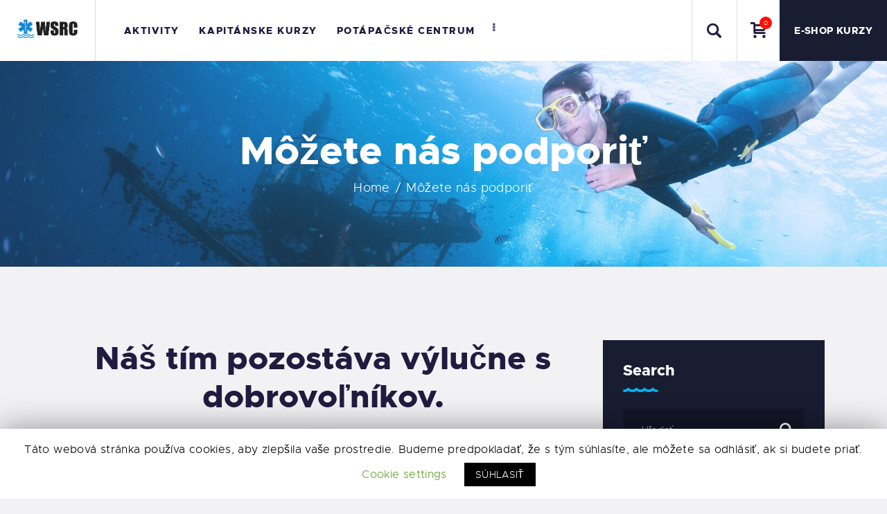

--- FILE ---
content_type: text/html; charset=UTF-8
request_url: https://www.wsrc.sk/mozete-nas-podporit/
body_size: 127293
content:
<!DOCTYPE html>
<html lang="sk-SK" class="no-js
									 scheme_default										">
<head>
			<meta charset="UTF-8">
		<meta name="viewport" content="width=device-width, initial-scale=1, maximum-scale=1">
		<meta name="format-detection" content="telephone=no">
		<link rel="profile" href="//gmpg.org/xfn/11">
		<link rel="pingback" href="https://www.wsrc.sk/xmlrpc.php">
		<title>Môžete nás podporiť - Centrum vodných športov a záchrany Trenčín</title>
<style type="text/css" media="screen">#ui-datepicker-div.booked_custom_date_picker table.ui-datepicker-calendar tbody td a.ui-state-active,#ui-datepicker-div.booked_custom_date_picker table.ui-datepicker-calendar tbody td a.ui-state-active:hover,body #booked-profile-page input[type=submit].button-primary:hover,body .booked-list-view button.button:hover, body .booked-list-view input[type=submit].button-primary:hover,body table.booked-calendar input[type=submit].button-primary:hover,body .booked-modal input[type=submit].button-primary:hover,body table.booked-calendar th,body table.booked-calendar thead,body table.booked-calendar thead th,body table.booked-calendar .booked-appt-list .timeslot .timeslot-people button:hover,body #booked-profile-page .booked-profile-header,body #booked-profile-page .booked-tabs li.active a,body #booked-profile-page .booked-tabs li.active a:hover,body #booked-profile-page .appt-block .google-cal-button > a:hover,#ui-datepicker-div.booked_custom_date_picker .ui-datepicker-header{ background:#0073AA !important; }body #booked-profile-page input[type=submit].button-primary:hover,body table.booked-calendar input[type=submit].button-primary:hover,body .booked-list-view button.button:hover, body .booked-list-view input[type=submit].button-primary:hover,body .booked-modal input[type=submit].button-primary:hover,body table.booked-calendar th,body table.booked-calendar .booked-appt-list .timeslot .timeslot-people button:hover,body #booked-profile-page .booked-profile-header,body #booked-profile-page .appt-block .google-cal-button > a:hover{ border-color:#0073AA !important; }body table.booked-calendar tr.days,body table.booked-calendar tr.days th,body .booked-calendarSwitcher.calendar,body #booked-profile-page .booked-tabs,#ui-datepicker-div.booked_custom_date_picker table.ui-datepicker-calendar thead,#ui-datepicker-div.booked_custom_date_picker table.ui-datepicker-calendar thead th{ background:#015e8c !important; }body table.booked-calendar tr.days th,body #booked-profile-page .booked-tabs{ border-color:#015e8c !important; }#ui-datepicker-div.booked_custom_date_picker table.ui-datepicker-calendar tbody td.ui-datepicker-today a,#ui-datepicker-div.booked_custom_date_picker table.ui-datepicker-calendar tbody td.ui-datepicker-today a:hover,body #booked-profile-page input[type=submit].button-primary,body table.booked-calendar input[type=submit].button-primary,body .booked-list-view button.button, body .booked-list-view input[type=submit].button-primary,body .booked-list-view button.button, body .booked-list-view input[type=submit].button-primary,body .booked-modal input[type=submit].button-primary,body table.booked-calendar .booked-appt-list .timeslot .timeslot-people button,body #booked-profile-page .booked-profile-appt-list .appt-block.approved .status-block,body #booked-profile-page .appt-block .google-cal-button > a,body .booked-modal p.booked-title-bar,body table.booked-calendar td:hover .date span,body .booked-list-view a.booked_list_date_picker_trigger.booked-dp-active,body .booked-list-view a.booked_list_date_picker_trigger.booked-dp-active:hover,.booked-ms-modal .booked-book-appt /* Multi-Slot Booking */{ background:#56C477; }body #booked-profile-page input[type=submit].button-primary,body table.booked-calendar input[type=submit].button-primary,body .booked-list-view button.button, body .booked-list-view input[type=submit].button-primary,body .booked-list-view button.button, body .booked-list-view input[type=submit].button-primary,body .booked-modal input[type=submit].button-primary,body #booked-profile-page .appt-block .google-cal-button > a,body table.booked-calendar .booked-appt-list .timeslot .timeslot-people button,body .booked-list-view a.booked_list_date_picker_trigger.booked-dp-active,body .booked-list-view a.booked_list_date_picker_trigger.booked-dp-active:hover{ border-color:#56C477; }body .booked-modal .bm-window p i.fa,body .booked-modal .bm-window a,body .booked-appt-list .booked-public-appointment-title,body .booked-modal .bm-window p.appointment-title,.booked-ms-modal.visible:hover .booked-book-appt{ color:#56C477; }.booked-appt-list .timeslot.has-title .booked-public-appointment-title { color:inherit; }</style>
<!-- This site is optimized with the Yoast SEO plugin v13.0 - https://yoast.com/wordpress/plugins/seo/ -->
<meta name="description" content="Miesto na ktorm môžete podporiť náš záchranársky tím WSRC - WATER SPORTS AND RESCUE CENTER (centrum vodných športov a záchrany)Trenčín"/>
<meta name="robots" content="max-snippet:-1, max-image-preview:large, max-video-preview:-1"/>
<link rel="canonical" href="https://www.wsrc.sk/mozete-nas-podporit/" />
<meta property="og:locale" content="sk_SK" />
<meta property="og:type" content="article" />
<meta property="og:title" content="Môžete nás podporiť - Centrum vodných športov a záchrany Trenčín" />
<meta property="og:description" content="Miesto na ktorm môžete podporiť náš záchranársky tím WSRC - WATER SPORTS AND RESCUE CENTER (centrum vodných športov a záchrany)Trenčín" />
<meta property="og:url" content="https://www.wsrc.sk/mozete-nas-podporit/" />
<meta property="og:site_name" content="Centrum vodných športov a záchrany Trenčín" />
<meta name="twitter:card" content="summary_large_image" />
<meta name="twitter:description" content="Miesto na ktorm môžete podporiť náš záchranársky tím WSRC - WATER SPORTS AND RESCUE CENTER (centrum vodných športov a záchrany)Trenčín" />
<meta name="twitter:title" content="Môžete nás podporiť - Centrum vodných športov a záchrany Trenčín" />
<script type='application/ld+json' class='yoast-schema-graph yoast-schema-graph--main'>{"@context":"https://schema.org","@graph":[{"@type":"Organization","@id":"https://www.wsrc.sk/#organization","name":"WSRC - Pot\u00e1pa\u010dsk\u00e1 \u0161kola - centrum vodn\u00fdch \u0161portov Tren\u010d\u00edn","url":"https://www.wsrc.sk/","sameAs":[],"logo":{"@type":"ImageObject","@id":"https://www.wsrc.sk/#logo","url":"https://www.wsrc.sk/wp-content/uploads/2020/02/WSRC-logo-m-1.png","width":250,"height":250,"caption":"WSRC - Pot\u00e1pa\u010dsk\u00e1 \u0161kola - centrum vodn\u00fdch \u0161portov Tren\u010d\u00edn"},"image":{"@id":"https://www.wsrc.sk/#logo"}},{"@type":"WebSite","@id":"https://www.wsrc.sk/#website","url":"https://www.wsrc.sk/","name":"Centrum vodn\u00fdch \u0161portov a z\u00e1chrany Tren\u010d\u00edn","description":"Pot\u00e1pa\u010dsk\u00e9 centrum Tren\u010d\u00edn, pot\u00e1pa\u0161sk\u00e9 kurzy, jachting, kajak, vodn\u00e9 ly\u017eovanie","publisher":{"@id":"https://www.wsrc.sk/#organization"},"potentialAction":{"@type":"SearchAction","target":"https://www.wsrc.sk/?s={search_term_string}","query-input":"required name=search_term_string"}},{"@type":"WebPage","@id":"https://www.wsrc.sk/mozete-nas-podporit/#webpage","url":"https://www.wsrc.sk/mozete-nas-podporit/","inLanguage":"sk-SK","name":"M\u00f4\u017eete n\u00e1s podpori\u0165 - Centrum vodn\u00fdch \u0161portov a z\u00e1chrany Tren\u010d\u00edn","isPartOf":{"@id":"https://www.wsrc.sk/#website"},"datePublished":"2020-02-13T20:59:02+00:00","dateModified":"2020-02-16T17:52:42+00:00","description":"Miesto na ktorm m\u00f4\u017eete podpori\u0165 n\u00e1\u0161 z\u00e1chran\u00e1rsky t\u00edm WSRC - WATER SPORTS AND RESCUE CENTER (centrum vodn\u00fdch \u0161portov a z\u00e1chrany)Tren\u010d\u00edn"}]}</script>
<!-- / Yoast SEO plugin. -->

<link rel='dns-prefetch' href='//fonts.googleapis.com' />
<link rel='dns-prefetch' href='//s.w.org' />
<link rel="alternate" type="application/rss+xml" title="RSS kanál: Centrum vodných športov a záchrany Trenčín &raquo;" href="https://www.wsrc.sk/feed/" />
<link rel="alternate" type="application/rss+xml" title="RSS kanál komentárov webu Centrum vodných športov a záchrany Trenčín &raquo;" href="https://www.wsrc.sk/comments/feed/" />
<link rel="alternate" type="text/calendar" title="Centrum vodných športov a záchrany Trenčín &raquo; iCal Feed" href="https://www.wsrc.sk/events/?ical=1" />
<meta property="og:url" content="https://www.wsrc.sk/mozete-nas-podporit/ "/>
			<meta property="og:title" content="Môžete nás podporiť" />
			<meta property="og:description" content="Náš tím pozostáva výlučne s dobrovoľníkov.


SAR (Search &amp; Rescue Team) WSRC tvoria výlučne dobrovoľníci a na zachovanie aktívneho záchranného tímu sme úplne závislí od podpory a štedrosti verejnosti.
V prípade ak by ste sa rozhodli nám finančne pomôcť, boli by sme veľmi radi.

100% vášho daru pôjde na prevádzkové náklady SAR tímu našej vodnej záchrannej služby.

V prípade Vášho záujmu nás podporiť, môžete vložiť akúkoľvek sumu
na nasledovné číslo účtu:
IBAN: SK37 8330 0000 0027 0173 8584
BIC: FIOZSKBAXXX
PRÍJEMCA: WSRC – WATER SPORTS AND RESCUE CENTER
POZNÁMKA:  finančný dar.
Ďakujeme za vaše príspevky.
Naozaj môžete pomôcť!" />  
			<meta property="og:type" content="article" />		<script type="text/javascript">
			window._wpemojiSettings = {"baseUrl":"https:\/\/s.w.org\/images\/core\/emoji\/12.0.0-1\/72x72\/","ext":".png","svgUrl":"https:\/\/s.w.org\/images\/core\/emoji\/12.0.0-1\/svg\/","svgExt":".svg","source":{"concatemoji":"https:\/\/www.wsrc.sk\/wp-includes\/js\/wp-emoji-release.min.js"}};
			!function(e,a,t){var n,r,o,i=a.createElement("canvas"),p=i.getContext&&i.getContext("2d");function s(e,t){var a=String.fromCharCode;p.clearRect(0,0,i.width,i.height),p.fillText(a.apply(this,e),0,0);e=i.toDataURL();return p.clearRect(0,0,i.width,i.height),p.fillText(a.apply(this,t),0,0),e===i.toDataURL()}function c(e){var t=a.createElement("script");t.src=e,t.defer=t.type="text/javascript",a.getElementsByTagName("head")[0].appendChild(t)}for(o=Array("flag","emoji"),t.supports={everything:!0,everythingExceptFlag:!0},r=0;r<o.length;r++)t.supports[o[r]]=function(e){if(!p||!p.fillText)return!1;switch(p.textBaseline="top",p.font="600 32px Arial",e){case"flag":return s([127987,65039,8205,9895,65039],[127987,65039,8203,9895,65039])?!1:!s([55356,56826,55356,56819],[55356,56826,8203,55356,56819])&&!s([55356,57332,56128,56423,56128,56418,56128,56421,56128,56430,56128,56423,56128,56447],[55356,57332,8203,56128,56423,8203,56128,56418,8203,56128,56421,8203,56128,56430,8203,56128,56423,8203,56128,56447]);case"emoji":return!s([55357,56424,55356,57342,8205,55358,56605,8205,55357,56424,55356,57340],[55357,56424,55356,57342,8203,55358,56605,8203,55357,56424,55356,57340])}return!1}(o[r]),t.supports.everything=t.supports.everything&&t.supports[o[r]],"flag"!==o[r]&&(t.supports.everythingExceptFlag=t.supports.everythingExceptFlag&&t.supports[o[r]]);t.supports.everythingExceptFlag=t.supports.everythingExceptFlag&&!t.supports.flag,t.DOMReady=!1,t.readyCallback=function(){t.DOMReady=!0},t.supports.everything||(n=function(){t.readyCallback()},a.addEventListener?(a.addEventListener("DOMContentLoaded",n,!1),e.addEventListener("load",n,!1)):(e.attachEvent("onload",n),a.attachEvent("onreadystatechange",function(){"complete"===a.readyState&&t.readyCallback()})),(n=t.source||{}).concatemoji?c(n.concatemoji):n.wpemoji&&n.twemoji&&(c(n.twemoji),c(n.wpemoji)))}(window,document,window._wpemojiSettings);
		</script>
		<style type="text/css">
img.wp-smiley,
img.emoji {
	display: inline !important;
	border: none !important;
	box-shadow: none !important;
	height: 1em !important;
	width: 1em !important;
	margin: 0 .07em !important;
	vertical-align: -0.1em !important;
	background: none !important;
	padding: 0 !important;
}
</style>
	<link property="stylesheet" rel='stylesheet' id='sb_instagram_styles-css'  href='https://www.wsrc.sk/wp-content/plugins/instagram-feed/css/sb-instagram-2-2.min.css' type='text/css' media='all' />
<link property="stylesheet" rel='stylesheet' id='tribe-common-skeleton-style-css'  href='https://www.wsrc.sk/wp-content/plugins/the-events-calendar/common/src/resources/css/common-skeleton.min.css' type='text/css' media='all' />
<link property="stylesheet" rel='stylesheet' id='tribe-tooltip-css'  href='https://www.wsrc.sk/wp-content/plugins/the-events-calendar/common/src/resources/css/tooltip.min.css' type='text/css' media='all' />
<link property="stylesheet" rel='stylesheet' id='wp-block-library-css'  href='https://www.wsrc.sk/wp-includes/css/dist/block-library/style.min.css' type='text/css' media='all' />
<link property="stylesheet" rel='stylesheet' id='wc-block-style-css'  href='https://www.wsrc.sk/wp-content/plugins/woocommerce/packages/woocommerce-blocks/build/style.css' type='text/css' media='all' />
<link property="stylesheet" rel='stylesheet' id='font-awesome-css'  href='https://www.wsrc.sk/wp-content/plugins/elementor/assets/lib/font-awesome/css/font-awesome.min.css' type='text/css' media='all' />
<link property="stylesheet" rel='stylesheet' id='wpmm-frontend-css'  href='https://www.wsrc.sk/wp-content/plugins/ap-mega-menu/css/style.css' type='text/css' media='all' />
<link property="stylesheet" rel='stylesheet' id='wpmm-responsive-stylesheet-css'  href='https://www.wsrc.sk/wp-content/plugins/ap-mega-menu/css/responsive.css' type='text/css' media='all' />
<link property="stylesheet" rel='stylesheet' id='wpmm-animate-css-css'  href='https://www.wsrc.sk/wp-content/plugins/ap-mega-menu/css/animate.css' type='text/css' media='all' />
<link property="stylesheet" rel='stylesheet' id='wpmm-frontwalker-stylesheet-css'  href='https://www.wsrc.sk/wp-content/plugins/ap-mega-menu/css/frontend_walker.css' type='text/css' media='all' />
<link property="stylesheet" rel='stylesheet' id='wpmm-google-fonts-style-css'  href='//fonts.googleapis.com/css?family=Open+Sans%3A400%2C300%2C300italic%2C400italic%2C600%2C600italic%2C700' type='text/css' media='all' />
<link property="stylesheet" rel='stylesheet' id='wpmegamenu-fontawesome-css'  href='https://www.wsrc.sk/wp-content/plugins/ap-mega-menu/css/wpmm-icons/font-awesome/font-awesome.min.css' type='text/css' media='all' />
<link property="stylesheet" rel='stylesheet' id='wpmegamenu-genericons-css'  href='https://www.wsrc.sk/wp-content/plugins/ap-mega-menu/css/wpmm-icons/genericons.css' type='text/css' media='all' />
<link property="stylesheet" rel='stylesheet' id='dashicons-css'  href='https://www.wsrc.sk/wp-includes/css/dashicons.min.css' type='text/css' media='all' />
<link property="stylesheet" rel='stylesheet' id='booked-icons-css'  href='https://www.wsrc.sk/wp-content/plugins/booked/assets/css/icons.css' type='text/css' media='all' />
<link property="stylesheet" rel='stylesheet' id='booked-tooltipster-css'  href='https://www.wsrc.sk/wp-content/plugins/booked/assets/js/tooltipster/css/tooltipster.css' type='text/css' media='all' />
<link property="stylesheet" rel='stylesheet' id='booked-tooltipster-theme-css'  href='https://www.wsrc.sk/wp-content/plugins/booked/assets/js/tooltipster/css/themes/tooltipster-light.css' type='text/css' media='all' />
<link property="stylesheet" rel='stylesheet' id='booked-animations-css'  href='https://www.wsrc.sk/wp-content/plugins/booked/assets/css/animations.css' type='text/css' media='all' />
<link property="stylesheet" rel='stylesheet' id='booked-styles-css'  href='https://www.wsrc.sk/wp-content/plugins/booked/assets/css/styles.css' type='text/css' media='all' />
<link property="stylesheet" rel='stylesheet' id='booked-responsive-css'  href='https://www.wsrc.sk/wp-content/plugins/booked/assets/css/responsive.css' type='text/css' media='all' />
<link property="stylesheet" rel='stylesheet' id='contact-form-7-css'  href='https://www.wsrc.sk/wp-content/plugins/contact-form-7/includes/css/styles.css' type='text/css' media='all' />
<link property="stylesheet" rel='stylesheet' id='cookie-law-info-css'  href='https://www.wsrc.sk/wp-content/plugins/cookie-law-info/public/css/cookie-law-info-public.css' type='text/css' media='all' />
<link property="stylesheet" rel='stylesheet' id='cookie-law-info-gdpr-css'  href='https://www.wsrc.sk/wp-content/plugins/cookie-law-info/public/css/cookie-law-info-gdpr.css' type='text/css' media='all' />
<link property="stylesheet" rel='stylesheet' id='essential-grid-plugin-settings-css'  href='https://www.wsrc.sk/wp-content/plugins/essential-grid/public/assets/css/settings.css' type='text/css' media='all' />
<link property="stylesheet" rel='stylesheet' id='tp-fontello-css'  href='https://www.wsrc.sk/wp-content/plugins/essential-grid/public/assets/font/fontello/css/fontello.css' type='text/css' media='all' />
<link property="stylesheet" rel='stylesheet' id='bwg_fonts-css'  href='https://www.wsrc.sk/wp-content/plugins/photo-gallery/css/bwg-fonts/fonts.css' type='text/css' media='all' />
<link property="stylesheet" rel='stylesheet' id='sumoselect-css'  href='https://www.wsrc.sk/wp-content/plugins/photo-gallery/css/sumoselect.min.css' type='text/css' media='all' />
<link property="stylesheet" rel='stylesheet' id='mCustomScrollbar-css'  href='https://www.wsrc.sk/wp-content/plugins/photo-gallery/css/jquery.mCustomScrollbar.min.css' type='text/css' media='all' />
<link property="stylesheet" rel='stylesheet' id='bwg_googlefonts-css'  href='https://fonts.googleapis.com/css?family=Ubuntu&#038;subset=greek,latin,greek-ext,vietnamese,cyrillic-ext,latin-ext,cyrillic' type='text/css' media='all' />
<link property="stylesheet" rel='stylesheet' id='bwg_frontend-css'  href='https://www.wsrc.sk/wp-content/plugins/photo-gallery/css/styles.min.css' type='text/css' media='all' />
<link property="stylesheet" rel='stylesheet' id='rs-plugin-settings-css'  href='https://www.wsrc.sk/wp-content/plugins/revslider/public/assets/css/rs6.css' type='text/css' media='all' />
<style id='rs-plugin-settings-inline-css' type='text/css'>
#rs-demo-id {}
</style>
<link property="stylesheet" rel='stylesheet' id='trx_addons-icons-css'  href='https://www.wsrc.sk/wp-content/plugins/trx_addons/css/font-icons/css/trx_addons_icons.css' type='text/css' media='all' />
<link property="stylesheet" rel='stylesheet' id='jquery-swiper-css'  href='https://www.wsrc.sk/wp-content/plugins/trx_addons/js/swiper/swiper.min.css' type='text/css' media='all' />
<link property="stylesheet" rel='stylesheet' id='magnific-popup-css'  href='https://www.wsrc.sk/wp-content/plugins/trx_addons/js/magnific/magnific-popup.min.css' type='text/css' media='all' />
<link property="stylesheet" rel='stylesheet' id='trx_addons-css'  href='https://www.wsrc.sk/wp-content/plugins/trx_addons/css/__styles.css' type='text/css' media='all' />
<link property="stylesheet" rel='stylesheet' id='trx_addons-animation-css'  href='https://www.wsrc.sk/wp-content/plugins/trx_addons/css/trx_addons.animation.css' type='text/css' media='all' />
<link property="stylesheet" rel='stylesheet' id='woocommerce-layout-css'  href='https://www.wsrc.sk/wp-content/plugins/woocommerce/assets/css/woocommerce-layout.css' type='text/css' media='all' />
<link property="stylesheet" rel='stylesheet' id='woocommerce-smallscreen-css'  href='https://www.wsrc.sk/wp-content/plugins/woocommerce/assets/css/woocommerce-smallscreen.css' type='text/css' media='only screen and (max-width: 768px)' />
<link property="stylesheet" rel='stylesheet' id='woocommerce-general-css'  href='https://www.wsrc.sk/wp-content/plugins/woocommerce/assets/css/woocommerce.css' type='text/css' media='all' />
<style id='woocommerce-inline-inline-css' type='text/css'>
.woocommerce form .form-row .required { visibility: visible; }
</style>
<link property="stylesheet" rel='stylesheet' id='basekit_addons-cpt_tours-css'  href='https://www.wsrc.sk/wp-content/plugins/basekit-addons/cpt/tours/tours.css' type='text/css' media='all' />
<link property="stylesheet" rel='stylesheet' id='trx_addons-cpt_boats-css'  href='https://www.wsrc.sk/wp-content/plugins/basekit-addons/cpt/boats/boats.css' type='text/css' media='all' />
<link property="stylesheet" rel='stylesheet' id='elementor-icons-css'  href='https://www.wsrc.sk/wp-content/plugins/elementor/assets/lib/eicons/css/elementor-icons.min.css' type='text/css' media='all' />
<link property="stylesheet" rel='stylesheet' id='elementor-animations-css'  href='https://www.wsrc.sk/wp-content/plugins/elementor/assets/lib/animations/animations.min.css' type='text/css' media='all' />
<link property="stylesheet" rel='stylesheet' id='elementor-frontend-css'  href='https://www.wsrc.sk/wp-content/plugins/elementor/assets/css/frontend.min.css' type='text/css' media='all' />
<style id='elementor-frontend-inline-css' type='text/css'>
.elementor-section.elementor-section-boxed > .elementor-container{max-width:1200px;}.elementor-widget:not(:last-child){margin-bottom:0px;}
.elementor-3125 .elementor-element.elementor-element-8c854fa{-ms-flex-pack:inherit;-webkit-justify-content:inherit;justify-content:inherit;}.elementor-3125 .elementor-element.elementor-element-9555dcd{-ms-flex-pack:inherit;-webkit-justify-content:inherit;justify-content:inherit;}
</style>
<link property="stylesheet" rel='stylesheet' id='font-awesome-5-all-css'  href='https://www.wsrc.sk/wp-content/plugins/elementor/assets/lib/font-awesome/css/all.min.css' type='text/css' media='all' />
<link property="stylesheet" rel='stylesheet' id='font-awesome-4-shim-css'  href='https://www.wsrc.sk/wp-content/plugins/elementor/assets/lib/font-awesome/css/v4-shims.min.css' type='text/css' media='all' />
<link property="stylesheet" rel='stylesheet' id='wpgdprc.css-css'  href='https://www.wsrc.sk/wp-content/plugins/wp-gdpr-compliance/assets/css/front.css' type='text/css' media='all' />
<style id='wpgdprc.css-inline-css' type='text/css'>

            div.wpgdprc .wpgdprc-switch .wpgdprc-switch-inner:before { content: 'Yes'; }
            div.wpgdprc .wpgdprc-switch .wpgdprc-switch-inner:after { content: 'No'; }
        
</style>
<link property="stylesheet" rel='stylesheet' id='briny-font-Metropolis-css'  href='https://www.wsrc.sk/wp-content/themes/briny/css/font-face/Metropolis/stylesheet.css' type='text/css' media='all' />
<link property="stylesheet" rel='stylesheet' id='briny-font-google_fonts-css'  href='https://fonts.googleapis.com/css?family=Roboto:300,300italic,400,400italic,700,700italic&#038;subset=latin,latin-ext' type='text/css' media='all' />
<link property="stylesheet" rel='stylesheet' id='fontello-icons-css'  href='https://www.wsrc.sk/wp-content/themes/briny/css/font-icons/css/fontello.css' type='text/css' media='all' />
<link property="stylesheet" rel='stylesheet' id='briny-main-css'  href='https://www.wsrc.sk/wp-content/themes/briny/style.css' type='text/css' media='all' />
<link property="stylesheet" rel='stylesheet' id='briny-plugins-css'  href='https://www.wsrc.sk/wp-content/themes/briny/css/__plugins.css' type='text/css' media='all' />
<link property="stylesheet" rel='stylesheet' id='briny-custom-css'  href='https://www.wsrc.sk/wp-content/themes/briny/css/__custom.css' type='text/css' media='all' />
<link property="stylesheet" rel='stylesheet' id='briny-color-default-css'  href='https://www.wsrc.sk/wp-content/themes/briny/css/__colors-default.css' type='text/css' media='all' />
<link property="stylesheet" rel='stylesheet' id='briny-color-dark-css'  href='https://www.wsrc.sk/wp-content/themes/briny/css/__colors-dark.css' type='text/css' media='all' />
<link property="stylesheet" rel='stylesheet' id='mediaelement-css'  href='https://www.wsrc.sk/wp-includes/js/mediaelement/mediaelementplayer-legacy.min.css' type='text/css' media='all' />
<link property="stylesheet" rel='stylesheet' id='wp-mediaelement-css'  href='https://www.wsrc.sk/wp-includes/js/mediaelement/wp-mediaelement.min.css' type='text/css' media='all' />
<link property="stylesheet" rel='stylesheet' id='trx_addons-responsive-css'  href='https://www.wsrc.sk/wp-content/plugins/trx_addons/css/__responsive.css' type='text/css' media='all' />
<link property="stylesheet" rel='stylesheet' id='trx_addons-cpt_boats-responsive-css'  href='https://www.wsrc.sk/wp-content/plugins/basekit-addons/cpt/boats/boats.responsive.css' type='text/css' media='all' />
<link property="stylesheet" rel='stylesheet' id='briny-responsive-css'  href='https://www.wsrc.sk/wp-content/themes/briny/css/__responsive.css' type='text/css' media='all' />
<script type='text/javascript' src='https://www.wsrc.sk/wp-includes/js/jquery/jquery.js'></script>
<script type='text/javascript' src='https://www.wsrc.sk/wp-includes/js/jquery/jquery-migrate.min.js'></script>
<script type='text/javascript'>
/* <![CDATA[ */
var sb_instagram_js_options = {"font_method":"svg","resized_url":"https:\/\/www.wsrc.sk\/wp-content\/uploads\/sb-instagram-feed-images\/","placeholder":"https:\/\/www.wsrc.sk\/wp-content\/plugins\/instagram-feed\/img\/placeholder.png"};
/* ]]> */
</script>
<script type='text/javascript' src='https://www.wsrc.sk/wp-content/plugins/instagram-feed/js/sb-instagram-2-2.min.js'></script>
<script type='text/javascript'>
/* <![CDATA[ */
var wp_megamenu_params = {"wpmm_mobile_toggle_option":"toggle_standard","wpmm_event_behavior":"click_submenu","wpmm_ajaxurl":"https:\/\/www.wsrc.sk\/wp-admin\/admin-ajax.php","wpmm_ajax_nonce":"68a480e9c2","check_woocommerce_enabled":"true","wpmm_mlabel_animation_type":"mybounce","wpmm_animation_delay":"","wpmm_animation_duration":"","wpmm_animation_iteration_count":"1","enable_mobile":"1"};
/* ]]> */
</script>
<script type='text/javascript' src='https://www.wsrc.sk/wp-content/plugins/ap-mega-menu/js/frontend.js'></script>
<script type='text/javascript'>
/* <![CDATA[ */
var Cli_Data = {"nn_cookie_ids":[],"cookielist":[]};
var log_object = {"ajax_url":"https:\/\/www.wsrc.sk\/wp-admin\/admin-ajax.php"};
/* ]]> */
</script>
<script type='text/javascript' src='https://www.wsrc.sk/wp-content/plugins/cookie-law-info/public/js/cookie-law-info-public.js'></script>
<script type='text/javascript' src='https://www.wsrc.sk/wp-content/plugins/photo-gallery/js/jquery.sumoselect.min.js'></script>
<script type='text/javascript' src='https://www.wsrc.sk/wp-content/plugins/photo-gallery/js/jquery.mobile.min.js'></script>
<script type='text/javascript' src='https://www.wsrc.sk/wp-content/plugins/photo-gallery/js/jquery.mCustomScrollbar.concat.min.js'></script>
<script type='text/javascript' src='https://www.wsrc.sk/wp-content/plugins/photo-gallery/js/jquery.fullscreen-0.4.1.min.js'></script>
<script type='text/javascript'>
/* <![CDATA[ */
var bwg_objectsL10n = {"bwg_field_required":"field is required.","bwg_mail_validation":"Toto nie je platn\u00e1 e-mailov\u00e1 adresa.","bwg_search_result":"Nie s\u00fa \u017eiadne z\u00e1bery, ktor\u00e9 zodpovedaj\u00fa zadan\u00fdm.","bwg_select_tag":"Select Tag","bwg_order_by":"Order By","bwg_search":"H\u013eada\u0165","bwg_show_ecommerce":"Show Ecommerce","bwg_hide_ecommerce":"Hide Ecommerce","bwg_show_comments":"Zobrazi\u0165 koment\u00e1re","bwg_hide_comments":"Skry\u0165 koment\u00e1re","bwg_restore":"Obnovi\u0165","bwg_maximize":"Maximalizova\u0165","bwg_fullscreen":"Cel\u00e1 obrazovka","bwg_exit_fullscreen":"Ukon\u010dite cel\u00e1 obrazovka","bwg_search_tag":"SEARCH...","bwg_tag_no_match":"No tags found","bwg_all_tags_selected":"All tags selected","bwg_tags_selected":"tags selected","play":"Play","pause":"Pauza","is_pro":"","bwg_play":"Play","bwg_pause":"Pauza","bwg_hide_info":"Skry\u0165","bwg_show_info":"Zobrazi\u0165 inform\u00e1cie","bwg_hide_rating":"Skry\u0165 hodnotenie","bwg_show_rating":"Zobrazi\u0165 hodnotenia","ok":"Ok","cancel":"Cancel","select_all":"Select all","lazy_load":"0","lazy_loader":"https:\/\/www.wsrc.sk\/wp-content\/plugins\/photo-gallery\/images\/ajax_loader.png","front_ajax":"0"};
/* ]]> */
</script>
<script type='text/javascript' src='https://www.wsrc.sk/wp-content/plugins/photo-gallery/js/scripts.min.js'></script>
<script type='text/javascript' src='https://www.wsrc.sk/wp-content/plugins/revslider/public/assets/js/revolution.tools.min.js'></script>
<script type='text/javascript' src='https://www.wsrc.sk/wp-content/plugins/revslider/public/assets/js/rs6.min.js'></script>
<script type='text/javascript' src='https://www.wsrc.sk/wp-content/plugins/elementor/assets/lib/font-awesome/js/v4-shims.min.js'></script>
<link rel='https://api.w.org/' href='https://www.wsrc.sk/wp-json/' />
<link rel="EditURI" type="application/rsd+xml" title="RSD" href="https://www.wsrc.sk/xmlrpc.php?rsd" />
<link rel="wlwmanifest" type="application/wlwmanifest+xml" href="https://www.wsrc.sk/wp-includes/wlwmanifest.xml" /> 
<meta name="generator" content="WordPress 5.3.20" />
<meta name="generator" content="WooCommerce 3.9.5" />
<link rel='shortlink' href='https://www.wsrc.sk/?p=3125' />
<link rel="alternate" type="application/json+oembed" href="https://www.wsrc.sk/wp-json/oembed/1.0/embed?url=https%3A%2F%2Fwww.wsrc.sk%2Fmozete-nas-podporit%2F" />
<link rel="alternate" type="text/xml+oembed" href="https://www.wsrc.sk/wp-json/oembed/1.0/embed?url=https%3A%2F%2Fwww.wsrc.sk%2Fmozete-nas-podporit%2F&#038;format=xml" />
<style type='text/css'>                span.wpmm-mega-menu-label.wpmm_depth_first{
                animation-duration:  s;
                animation-delay:     s;
                animation-iteration-count: 1;
                -webkit-animation-duration:  s;
                -webkit-animation-delay:     s;
                -webkit-animation-iteration-count: 1;
                }
                                .wp-megamenu-main-wrapper .wpmm-mega-menu-icon{
                font-size: 13px;
                }
                </style>			<style type="text/css">
			<!--
				#page_preloader {
					background-color: #ffffff !important;background-image: url(https://www.wsrc.sk/wp-content/uploads/2019/04/preloader.gif);				}
			-->
			</style>
			<meta name="tec-api-version" content="v1"><meta name="tec-api-origin" content="https://www.wsrc.sk"><link rel="https://theeventscalendar.com/" href="https://www.wsrc.sk/wp-json/tribe/events/v1/" />	<noscript><style>.woocommerce-product-gallery{ opacity: 1 !important; }</style></noscript>
	<style type="text/css">.recentcomments a{display:inline !important;padding:0 !important;margin:0 !important;}</style><meta name="generator" content="Powered by Slider Revolution 6.1.8 - responsive, Mobile-Friendly Slider Plugin for WordPress with comfortable drag and drop interface." />
<link rel="icon" href="https://www.wsrc.sk/wp-content/uploads/2020/02/cropped-icn-wsrc-32x32.jpg" sizes="32x32" />
<link rel="icon" href="https://www.wsrc.sk/wp-content/uploads/2020/02/cropped-icn-wsrc-192x192.jpg" sizes="192x192" />
<link rel="apple-touch-icon-precomposed" href="https://www.wsrc.sk/wp-content/uploads/2020/02/cropped-icn-wsrc-180x180.jpg" />
<meta name="msapplication-TileImage" content="https://www.wsrc.sk/wp-content/uploads/2020/02/cropped-icn-wsrc-270x270.jpg" />
<script type="text/javascript">function setREVStartSize(e){			
			try {								
				var pw = document.getElementById(e.c).parentNode.offsetWidth,
					newh;
				pw = pw===0 || isNaN(pw) ? window.innerWidth : pw;
				e.tabw = e.tabw===undefined ? 0 : parseInt(e.tabw);
				e.thumbw = e.thumbw===undefined ? 0 : parseInt(e.thumbw);
				e.tabh = e.tabh===undefined ? 0 : parseInt(e.tabh);
				e.thumbh = e.thumbh===undefined ? 0 : parseInt(e.thumbh);
				e.tabhide = e.tabhide===undefined ? 0 : parseInt(e.tabhide);
				e.thumbhide = e.thumbhide===undefined ? 0 : parseInt(e.thumbhide);
				e.mh = e.mh===undefined || e.mh=="" || e.mh==="auto" ? 0 : parseInt(e.mh,0);		
				if(e.layout==="fullscreen" || e.l==="fullscreen") 						
					newh = Math.max(e.mh,window.innerHeight);				
				else{					
					e.gw = Array.isArray(e.gw) ? e.gw : [e.gw];
					for (var i in e.rl) if (e.gw[i]===undefined || e.gw[i]===0) e.gw[i] = e.gw[i-1];					
					e.gh = e.el===undefined || e.el==="" || (Array.isArray(e.el) && e.el.length==0)? e.gh : e.el;
					e.gh = Array.isArray(e.gh) ? e.gh : [e.gh];
					for (var i in e.rl) if (e.gh[i]===undefined || e.gh[i]===0) e.gh[i] = e.gh[i-1];
										
					var nl = new Array(e.rl.length),
						ix = 0,						
						sl;					
					e.tabw = e.tabhide>=pw ? 0 : e.tabw;
					e.thumbw = e.thumbhide>=pw ? 0 : e.thumbw;
					e.tabh = e.tabhide>=pw ? 0 : e.tabh;
					e.thumbh = e.thumbhide>=pw ? 0 : e.thumbh;					
					for (var i in e.rl) nl[i] = e.rl[i]<window.innerWidth ? 0 : e.rl[i];
					sl = nl[0];									
					for (var i in nl) if (sl>nl[i] && nl[i]>0) { sl = nl[i]; ix=i;}															
					var m = pw>(e.gw[ix]+e.tabw+e.thumbw) ? 1 : (pw-(e.tabw+e.thumbw)) / (e.gw[ix]);					

					newh =  (e.type==="carousel" && e.justify==="true" ? e.gh[ix] : (e.gh[ix] * m)) + (e.tabh + e.thumbh);
				}			
				
				if(window.rs_init_css===undefined) window.rs_init_css = document.head.appendChild(document.createElement("style"));					
				document.getElementById(e.c).height = newh;
				window.rs_init_css.innerHTML += "#"+e.c+"_wrapper { height: "+newh+"px }";				
			} catch(e){
				console.log("Failure at Presize of Slider:" + e)
			}					   
		  };</script>
</head>

<body data-rsssl=1 class="page-template-default page page-id-3125 wp-custom-logo theme-briny ua_chrome preloader woocommerce-no-js tribe-no-js page-template-home-tx028600-www_root-wp-content-themes-briny-page-php body_tag scheme_default blog_mode_page body_style_wide is_single sidebar_show sidebar_right sidebar_small_screen_below trx_addons_present header_type_custom header_style_header-custom-783 header_position_default menu_style_top no_layout elementor-default elementor-kit-3417 elementor-page elementor-page-3125">

	<div id="page_preloader"></div>
	<div class="body_wrap">

		<div class="page_wrap">
			<header class="top_panel top_panel_custom top_panel_custom_783 top_panel_custom_uvod				 without_bg_image">
	<style id="elementor-post-783">.elementor-783 .elementor-element.elementor-element-de9ff47 > .elementor-container > .elementor-row > .elementor-column > .elementor-column-wrap > .elementor-widget-wrap{align-content:center;align-items:center;}.elementor-783 .elementor-element.elementor-element-de9ff47:not(.elementor-motion-effects-element-type-background), .elementor-783 .elementor-element.elementor-element-de9ff47 > .elementor-motion-effects-container > .elementor-motion-effects-layer{background-color:#ffffff;}.elementor-783 .elementor-element.elementor-element-de9ff47{transition:background 0.3s, border 0.3s, border-radius 0.3s, box-shadow 0.3s;padding:0px 0px 0px 0px;}.elementor-783 .elementor-element.elementor-element-de9ff47 > .elementor-background-overlay{transition:background 0.3s, border-radius 0.3s, opacity 0.3s;}.elementor-bc-flex-widget .elementor-783 .elementor-element.elementor-element-b806a9f.elementor-column .elementor-column-wrap{align-items:center;}.elementor-783 .elementor-element.elementor-element-b806a9f.elementor-column.elementor-element[data-element_type="column"] > .elementor-column-wrap.elementor-element-populated > .elementor-widget-wrap{align-content:center;align-items:center;}.elementor-783 .elementor-element.elementor-element-b806a9f{-ms-flex-pack:inherit;-webkit-justify-content:inherit;justify-content:inherit;}.elementor-783 .elementor-element.elementor-element-b806a9f > .elementor-element-populated{text-align:center;}.elementor-783 .elementor-element.elementor-element-b806a9f > .elementor-element-populated.elementor-column-wrap{padding:0px 25px 0px 25px;}.elementor-783 .elementor-element.elementor-element-f1ad8f7 .logo_image{max-height:60px;}.elementor-783 .elementor-element.elementor-element-f1ad8f7 > .elementor-widget-container{margin:-4px 0px 0px 0px;}.elementor-bc-flex-widget .elementor-783 .elementor-element.elementor-element-c9a63b7.elementor-column .elementor-column-wrap{align-items:center;}.elementor-783 .elementor-element.elementor-element-c9a63b7.elementor-column.elementor-element[data-element_type="column"] > .elementor-column-wrap.elementor-element-populated > .elementor-widget-wrap{align-content:center;align-items:center;}.elementor-783 .elementor-element.elementor-element-c9a63b7{-ms-flex-pack:inherit;-webkit-justify-content:inherit;justify-content:inherit;}.elementor-783 .elementor-element.elementor-element-c9a63b7 > .elementor-element-populated{border-style:solid;border-width:0px 0px 0px 1px;border-color:rgba(34,27,64,0.15);transition:background 0.3s, border 0.3s, border-radius 0.3s, box-shadow 0.3s;}.elementor-783 .elementor-element.elementor-element-c9a63b7 > .elementor-element-populated > .elementor-background-overlay{transition:background 0.3s, border-radius 0.3s, opacity 0.3s;}.elementor-783 .elementor-element.elementor-element-c9a63b7 > .elementor-element-populated.elementor-column-wrap{padding:0px 0px 0px 27px;}.elementor-783 .elementor-element.elementor-element-81ea795 > .elementor-column-wrap > .elementor-widget-wrap > .elementor-widget:not(.elementor-widget__width-auto):not(.elementor-widget__width-initial):not(:last-child):not(.elementor-absolute){margin-bottom:0px;}.elementor-783 .elementor-element.elementor-element-81ea795{-ms-flex-pack:inherit;-webkit-justify-content:inherit;justify-content:inherit;}.elementor-783 .elementor-element.elementor-element-81ea795 > .elementor-element-populated.elementor-column-wrap{padding:0px 0px 0px 0px;}.elementor-783 .elementor-element.elementor-element-1579e84 > .elementor-widget-container{margin:-10px 0px -10px 0px;}.elementor-783 .elementor-element.elementor-element-d8b9cc6 > .elementor-container > .elementor-row > .elementor-column > .elementor-column-wrap > .elementor-widget-wrap{align-content:center;align-items:center;}.elementor-783 .elementor-element.elementor-element-d8b9cc6:not(.elementor-motion-effects-element-type-background), .elementor-783 .elementor-element.elementor-element-d8b9cc6 > .elementor-motion-effects-container > .elementor-motion-effects-layer{background-color:#ffffff;}.elementor-783 .elementor-element.elementor-element-d8b9cc6{transition:background 0.3s, border 0.3s, border-radius 0.3s, box-shadow 0.3s;}.elementor-783 .elementor-element.elementor-element-d8b9cc6 > .elementor-background-overlay{transition:background 0.3s, border-radius 0.3s, opacity 0.3s;}.elementor-783 .elementor-element.elementor-element-9a4c959{-ms-flex-pack:inherit;-webkit-justify-content:inherit;justify-content:inherit;}.elementor-783 .elementor-element.elementor-element-3f6d86c .logo_image{max-height:60px;}.elementor-783 .elementor-element.elementor-element-3f6d86c > .elementor-widget-container{margin:-4px 0px 0px 0px;}.elementor-783 .elementor-element.elementor-element-75e88ae{-ms-flex-pack:inherit;-webkit-justify-content:inherit;justify-content:inherit;}.elementor-783 .elementor-element.elementor-element-dd840fc:not(.elementor-motion-effects-element-type-background), .elementor-783 .elementor-element.elementor-element-dd840fc > .elementor-motion-effects-container > .elementor-motion-effects-layer{background-image:url("https://www.wsrc.sk/wp-content/uploads/2019/02/breadcrumbs_bg-copyright-1.jpg");background-position:center center;background-repeat:no-repeat;background-size:cover;}.elementor-783 .elementor-element.elementor-element-dd840fc{transition:background 0.3s, border 0.3s, border-radius 0.3s, box-shadow 0.3s;padding:100px 0px 100px 0px;}.elementor-783 .elementor-element.elementor-element-dd840fc > .elementor-background-overlay{transition:background 0.3s, border-radius 0.3s, opacity 0.3s;}.elementor-783 .elementor-element.elementor-element-e605936{-ms-flex-pack:inherit;-webkit-justify-content:inherit;justify-content:inherit;}.elementor-783 .elementor-element.elementor-element-4cb2fee .sc_layouts_title{min-height:0px;}@media(min-width:768px){.elementor-783 .elementor-element.elementor-element-b806a9f{width:10.699%;}.elementor-783 .elementor-element.elementor-element-c9a63b7{width:63.698%;}.elementor-783 .elementor-element.elementor-element-81ea795{width:25.599%;}.elementor-783 .elementor-element.elementor-element-9a4c959{width:30.75%;}.elementor-783 .elementor-element.elementor-element-75e88ae{width:69.25%;}}@media(max-width:1024px) and (min-width:768px){.elementor-783 .elementor-element.elementor-element-b806a9f{width:15%;}.elementor-783 .elementor-element.elementor-element-c9a63b7{width:65%;}.elementor-783 .elementor-element.elementor-element-81ea795{width:20%;}}@media(max-width:1024px){.elementor-783 .elementor-element.elementor-element-b806a9f > .elementor-element-populated.elementor-column-wrap{padding:0px 15px 0px 15px;}.elementor-783 .elementor-element.elementor-element-c9a63b7 > .elementor-element-populated.elementor-column-wrap{padding:0px 0px 0px 10px;}.elementor-783 .elementor-element.elementor-element-81ea795 > .elementor-element-populated.elementor-column-wrap{padding:0px 20px 0px 0px;}.elementor-783 .elementor-element.elementor-element-b15b667 > .elementor-widget-container{padding:0px 10px 0px 0px;}.elementor-783 .elementor-element.elementor-element-dd840fc{padding:80px 0px 80px 0px;}}@media(max-width:767px){.elementor-783 .elementor-element.elementor-element-9a4c959{width:40%;}.elementor-783 .elementor-element.elementor-element-75e88ae{width:60%;}.elementor-783 .elementor-element.elementor-element-dd840fc{padding:50px 0px 50px 0px;}}</style>		<div data-elementor-type="cpt_layouts" data-elementor-id="783" class="elementor elementor-783" data-elementor-settings="[]">
			<div class="elementor-inner">
				<div class="elementor-section-wrap">
							<section class="elementor-element elementor-element-de9ff47 elementor-section-full_width elementor-section-content-middle sc_layouts_row sc_layouts_row_type_compact sc_layouts_hide_on_mobile elementor-section-height-default elementor-section-height-default elementor-section elementor-top-section" data-id="de9ff47" data-element_type="section" data-settings="{&quot;background_background&quot;:&quot;classic&quot;}">
						<div class="elementor-container elementor-column-gap-no">
				<div class="elementor-row">
				<div class="elementor-element elementor-element-b806a9f sc_inner_width_none sc_layouts_column_icons_position_left elementor-column elementor-col-33 elementor-top-column" data-id="b806a9f" data-element_type="column">
			<div class="elementor-column-wrap  elementor-element-populated">
					<div class="elementor-widget-wrap">
				<div class="sc_layouts_item elementor-element elementor-element-f1ad8f7 sc_fly_static elementor-widget elementor-widget-trx_sc_layouts_logo" data-id="f1ad8f7" data-element_type="widget" data-widget_type="trx_sc_layouts_logo.default">
				<div class="elementor-widget-container">
			<a href="https://www.wsrc.sk/" id="trx_sc_layouts_logo_1319637670" class="sc_layouts_logo sc_layouts_logo_default trx_addons_inline_895142032"><img class="logo_image"
					src="//www.wsrc.sk/wp-content/uploads/2020/02/cropped-logo-wsrc-bck-1.png"
											srcset="//www.wsrc.sk/wp-content/uploads/2020/02/logo-wsrc-bck-1.png 2x"
											alt="Centrum vodných športov a záchrany Trenčín" width="2265" height="716"></a><!-- /.sc_layouts_logo -->		</div>
				</div>
						</div>
			</div>
		</div>
				<div class="elementor-element elementor-element-c9a63b7 sc_inner_width_none sc_layouts_column_icons_position_left elementor-column elementor-col-33 elementor-top-column" data-id="c9a63b7" data-element_type="column">
			<div class="elementor-column-wrap  elementor-element-populated">
					<div class="elementor-widget-wrap">
				<div class="sc_layouts_item elementor-element elementor-element-c13609f sc_fly_static elementor-widget elementor-widget-trx_sc_layouts_menu" data-id="c13609f" data-element_type="widget" data-widget_type="trx_sc_layouts_menu.default">
				<div class="elementor-widget-container">
			<nav class="sc_layouts_menu sc_layouts_menu_default sc_layouts_menu_dir_horizontal menu_hover_fade" itemtype="http://schema.org/SiteNavigationElement" itemscope="itemscope" id="trx_sc_layouts_menu_2027871152" data-animation-in="fadeIn" data-animation-out="fadeOut"		><ul id="menu_main" class="sc_layouts_menu_nav menu_main_nav"><li id="menu-item-197" class="menu-item menu-item-type-custom menu-item-object-custom menu-item-has-children menu-item-197"><a href="#"><span>Aktivity</span></a>
<ul class="sub-menu"><li id="menu-item-548" class="menu-item menu-item-type-post_type menu-item-object-page menu-item-home menu-item-548"><a href="https://www.wsrc.sk/"><span>HOME WSRC</span></a></li><li id="menu-item-421" class="menu-item menu-item-type-post_type menu-item-object-page menu-item-421"><a href="https://www.wsrc.sk/oddiely-wsrc/"><span>Naša činnosť</span></a></li></ul>
</li><li id="menu-item-3146" class="menu-item menu-item-type-post_type menu-item-object-cpt_services menu-item-has-children menu-item-3146"><a href="https://www.wsrc.sk/services/jachting/"><span>Kapitánske kurzy</span></a>
<ul class="sub-menu"><li id="menu-item-3149" class="menu-item menu-item-type-post_type menu-item-object-cpt_services menu-item-3149"><a href="https://www.wsrc.sk/services/jachting/"><span>Kapitánske kurzy</span></a></li><li id="menu-item-1117" class="menu-item menu-item-type-post_type menu-item-object-page menu-item-1117"><a href="https://www.wsrc.sk/galeria-jachting-wsrc/"><span>Galéria</span></a></li></ul>
</li><li id="menu-item-198" class="menu-item menu-item-type-custom menu-item-object-custom menu-item-has-children menu-item-198"><a href="https://www.wsrc.sk/services/potapanie/"><span>Potápačské centrum</span></a>
<ul class="sub-menu"><li id="menu-item-3143" class="menu-item menu-item-type-post_type menu-item-object-cpt_services menu-item-3143"><a href="https://www.wsrc.sk/services/potapanie/"><span>Potápačské centrum</span></a></li><li id="menu-item-359" class="menu-item menu-item-type-post_type menu-item-object-page menu-item-359"><a href="https://www.wsrc.sk/potapacske-kurzy-wsrc/"><span>Potápačské kurzy</span></a></li><li id="menu-item-201" class="menu-item menu-item-type-post_type menu-item-object-page menu-item-201"><a href="https://www.wsrc.sk/schema-vycviku-cmas/"><span>Schéma výcviku CMAS</span></a></li><li id="menu-item-200" class="menu-item menu-item-type-post_type menu-item-object-page menu-item-200"><a href="https://www.wsrc.sk/vycvikove-smernice/"><span>Výcvikové smernice</span></a></li><li id="menu-item-529" class="menu-item menu-item-type-post_type menu-item-object-page menu-item-529"><a href="https://www.wsrc.sk/plan-vycviku-potapacskeho-centra/"><span>Plán výcviku 2024</span></a></li><li id="menu-item-422" class="menu-item menu-item-type-post_type menu-item-object-page menu-item-422"><a href="https://www.wsrc.sk/ceny-potapacskych-kurzov/"><span>Ceny kurzov</span></a></li></ul>
</li><li id="menu-item-3002" class="menu-item menu-item-type-post_type menu-item-object-cpt_services current-menu-ancestor current-menu-parent menu-item-has-children menu-item-3002"><a href="https://www.wsrc.sk/services/rescue/"><span>Vodná záchranná služba</span></a>
<ul class="sub-menu"><li id="menu-item-203" class="menu-item menu-item-type-custom menu-item-object-custom menu-item-203"><a href="https://www.wsrc.sk/services/rescue/"><span>Vodná záchrana</span></a></li><li id="menu-item-3139" class="menu-item menu-item-type-post_type menu-item-object-page menu-item-3139"><a href="https://www.wsrc.sk/sar-team/"><span>SAR tím</span></a></li><li id="menu-item-3140" class="menu-item menu-item-type-post_type menu-item-object-page menu-item-3140"><a href="https://www.wsrc.sk/pripojte-sa-timu/"><span>Pripojte sa tímu</span></a></li><li id="menu-item-3141" class="menu-item menu-item-type-post_type menu-item-object-page current-menu-item page_item page-item-3125 current_page_item menu-item-3141"><a href="https://www.wsrc.sk/mozete-nas-podporit/" aria-current="page"><span>Môžete nás podporiť</span></a></li></ul>
</li><li id="menu-item-305" class="menu-item menu-item-type-custom menu-item-object-custom menu-item-has-children menu-item-305"><a href="#"><span>Informácie</span></a>
<ul class="sub-menu"><li id="menu-item-216" class="menu-item menu-item-type-post_type menu-item-object-page menu-item-216"><a href="https://www.wsrc.sk/kontakt-wsrc/"><span>Kontakt</span></a></li><li id="menu-item-419" class="menu-item menu-item-type-post_type menu-item-object-page menu-item-419"><a href="https://www.wsrc.sk/o-nas/"><span>O nás</span></a></li><li id="menu-item-304" class="menu-item menu-item-type-post_type menu-item-object-page menu-item-304"><a href="https://www.wsrc.sk/caste-otazky-wsrc/"><span>Časté otázky</span></a></li><li id="menu-item-3251" class="menu-item menu-item-type-post_type menu-item-object-page menu-item-3251"><a href="https://www.wsrc.sk/blog-wsrc/"><span>BLOG WSRC</span></a></li><li id="menu-item-199" class="menu-item menu-item-type-post_type menu-item-object-page menu-item-privacy-policy menu-item-199"><a href="https://www.wsrc.sk/osobne-udaje-wsrc/"><span>Ochrana osobných údajov</span></a></li><li id="menu-item-303" class="menu-item menu-item-type-post_type menu-item-object-page menu-item-303"><a href="https://www.wsrc.sk/returns-delivery/"><span>Obchodné podmienky</span></a></li></ul>
</li><li id="menu-item-3345" class="menu-item menu-item-type-post_type_archive menu-item-object-tribe_events menu-item-3345"><a href="https://www.wsrc.sk/events/"><span>UDALOSTI</span></a></li><li id="menu-item-3353" class="menu-item menu-item-type-post_type menu-item-object-page menu-item-3353"><a href="https://www.wsrc.sk/pre-clenov/"><span>PRE ČLENOV</span></a></li></ul></nav><!-- /.sc_layouts_menu -->		</div>
				</div>
						</div>
			</div>
		</div>
				<div class="elementor-element elementor-element-81ea795 sc_layouts_column sc_layouts_column_align_right sc_layouts_column_icons_position_right sc_inner_width_none elementor-column elementor-col-33 elementor-top-column" data-id="81ea795" data-element_type="column">
			<div class="elementor-column-wrap  elementor-element-populated">
					<div class="elementor-widget-wrap">
				<div class="sc_layouts_item elementor-element elementor-element-cc48e3c sc_fly_static elementor-widget elementor-widget-trx_sc_layouts_search" data-id="cc48e3c" data-element_type="widget" data-widget_type="trx_sc_layouts_search.default">
				<div class="elementor-widget-container">
			<div id="trx_sc_layouts_search_1204978077" class="sc_layouts_search"><div class="search_wrap search_style_fullscreen layouts_search">
	<div class="search_form_wrap">
		<form role="search" method="get" class="search_form" action="https://www.wsrc.sk/">
			<input type="hidden" value="" name="post_types">
			<input type="text" class="search_field" placeholder="Search" value="" name="s">
			<button type="submit" class="search_submit trx_addons_icon-search"></button>
							<a class="search_close trx_addons_icon-delete"></a>
					</form>
	</div>
	</div></div><!-- /.sc_layouts_search -->		</div>
				</div>
				<div class="sc_layouts_item elementor-element elementor-element-b15b667 sc_fly_static elementor-widget elementor-widget-trx_sc_layouts_cart" data-id="b15b667" data-element_type="widget" data-widget_type="trx_sc_layouts_cart.default">
				<div class="elementor-widget-container">
			<div id="trx_sc_layouts_cart_63571907" class="sc_layouts_cart">
		<span class="sc_layouts_item_icon sc_layouts_cart_icon sc_icons_type_icons trx_addons_icon-basket">
            <span class="sc_layouts_cart_items_short">0</span>
        </span>
		<span class="sc_layouts_item_details sc_layouts_cart_details">
						<span class="sc_layouts_item_details_line2 sc_layouts_cart_totals">
				<span class="sc_layouts_cart_items">0 items</span>
				- 
				<span class="sc_layouts_cart_summa">0&euro;</span>
			</span>
		</span><!-- /.sc_layouts_cart_details -->

		<div class="sc_layouts_cart_widget widget_area">
			<span class="sc_layouts_cart_widget_close trx_addons_icon-cancel"></span>
			<div class="widget woocommerce widget_shopping_cart"><div class="widget_shopping_cart_content"></div></div>		</div><!-- /.sc_layouts_cart_widget -->
	</div><!-- /.sc_layouts_cart -->		</div>
				</div>
				<div class="sc_layouts_item elementor-element elementor-element-1579e84 sc_layouts_hide_on_tablet sc_layouts_hide_on_mobile sc_fly_static elementor-widget elementor-widget-trx_sc_button" data-id="1579e84" data-element_type="widget" data-widget_type="trx_sc_button.default">
				<div class="elementor-widget-container">
			<div id="trx_sc_button_703960656"	class="sc_item_button sc_button_wrap"><a href="https://www.wsrc.sk/shop/" class="sc_button hide_on_mobile hide_on_tablet sc_button_default sc_button_size_normal sc_button_icon_right color_style_link3"><span class="sc_button_text sc_align_center"><span class="sc_button_title">E-shop kurzy</span></span><!-- /.sc_button_text --></a><!-- /.sc_button --></div><!-- /.sc_item_button -->		</div>
				</div>
						</div>
			</div>
		</div>
						</div>
			</div>
		</section>
				<section class="elementor-element elementor-element-d8b9cc6 elementor-section-content-middle sc_layouts_row sc_layouts_row_type_compact sc_layouts_hide_on_wide sc_layouts_hide_on_desktop sc_layouts_hide_on_notebook sc_layouts_hide_on_tablet elementor-section-boxed elementor-section-height-default elementor-section-height-default elementor-section elementor-top-section" data-id="d8b9cc6" data-element_type="section" data-settings="{&quot;background_background&quot;:&quot;classic&quot;}">
						<div class="elementor-container elementor-column-gap-extended">
				<div class="elementor-row">
				<div class="elementor-element elementor-element-9a4c959 sc_inner_width_none sc_layouts_column_icons_position_left elementor-column elementor-col-50 elementor-top-column" data-id="9a4c959" data-element_type="column">
			<div class="elementor-column-wrap  elementor-element-populated">
					<div class="elementor-widget-wrap">
				<div class="sc_layouts_item elementor-element elementor-element-3f6d86c sc_fly_static elementor-widget elementor-widget-trx_sc_layouts_logo" data-id="3f6d86c" data-element_type="widget" data-widget_type="trx_sc_layouts_logo.default">
				<div class="elementor-widget-container">
			<a href="https://www.wsrc.sk/" id="trx_sc_layouts_logo_784636474" class="sc_layouts_logo sc_layouts_logo_default trx_addons_inline_561346884"><img class="logo_image"
					src="//www.wsrc.sk/wp-content/uploads/2020/02/cropped-logo-wsrc-bck-1.png"
											srcset="//www.wsrc.sk/wp-content/uploads/2020/02/logo-wsrc-bck-1.png 2x"
											alt="Centrum vodných športov a záchrany Trenčín" width="2265" height="716"></a><!-- /.sc_layouts_logo -->		</div>
				</div>
						</div>
			</div>
		</div>
				<div class="elementor-element elementor-element-75e88ae sc_layouts_column sc_layouts_column_align_right sc_inner_width_none sc_layouts_column_icons_position_left elementor-column elementor-col-50 elementor-top-column" data-id="75e88ae" data-element_type="column">
			<div class="elementor-column-wrap  elementor-element-populated">
					<div class="elementor-widget-wrap">
				<div class="sc_layouts_item elementor-element elementor-element-a8b47d3 sc_fly_static elementor-widget elementor-widget-trx_sc_layouts_cart" data-id="a8b47d3" data-element_type="widget" data-widget_type="trx_sc_layouts_cart.default">
				<div class="elementor-widget-container">
			<div id="trx_sc_layouts_cart_1468575839" class="sc_layouts_cart">
		<span class="sc_layouts_item_icon sc_layouts_cart_icon sc_icons_type_icons trx_addons_icon-basket">
            <span class="sc_layouts_cart_items_short">0</span>
        </span>
		<span class="sc_layouts_item_details sc_layouts_cart_details">
						<span class="sc_layouts_item_details_line2 sc_layouts_cart_totals">
				<span class="sc_layouts_cart_items">0 items</span>
				- 
				<span class="sc_layouts_cart_summa">0&euro;</span>
			</span>
		</span><!-- /.sc_layouts_cart_details -->

		<div class="sc_layouts_cart_widget widget_area">
			<span class="sc_layouts_cart_widget_close trx_addons_icon-cancel"></span>
			<div class="widget woocommerce widget_shopping_cart"><div class="widget_shopping_cart_content"></div></div>		</div><!-- /.sc_layouts_cart_widget -->
	</div><!-- /.sc_layouts_cart -->		</div>
				</div>
				<div class="sc_layouts_item elementor-element elementor-element-2d751ca sc_fly_static elementor-widget elementor-widget-trx_sc_layouts_menu" data-id="2d751ca" data-element_type="widget" data-widget_type="trx_sc_layouts_menu.default">
				<div class="elementor-widget-container">
			<div id="trx_sc_layouts_menu_1442314741" class="sc_layouts_iconed_text sc_layouts_menu_mobile_button_burger sc_layouts_menu_mobile_button without_menu">
		<a class="sc_layouts_item_link sc_layouts_iconed_text_link" href="#">
			<span class="sc_layouts_item_icon sc_layouts_iconed_text_icon trx_addons_icon-menu"></span>
		</a>
		</div>		</div>
				</div>
						</div>
			</div>
		</div>
						</div>
			</div>
		</section>
				<section class="elementor-element elementor-element-dd840fc scheme_dark sc_layouts_hide_on_frontpage elementor-section-boxed elementor-section-height-default elementor-section-height-default elementor-section elementor-top-section" data-id="dd840fc" data-element_type="section" data-settings="{&quot;background_background&quot;:&quot;classic&quot;}">
						<div class="elementor-container elementor-column-gap-extended">
				<div class="elementor-row">
				<div class="elementor-element elementor-element-e605936 sc_inner_width_none sc_layouts_column_icons_position_left elementor-column elementor-col-100 elementor-top-column" data-id="e605936" data-element_type="column">
			<div class="elementor-column-wrap  elementor-element-populated">
					<div class="elementor-widget-wrap">
				<div class="sc_layouts_item elementor-element elementor-element-4cb2fee sc_fly_static elementor-widget elementor-widget-trx_sc_layouts_title" data-id="4cb2fee" data-element_type="widget" data-widget_type="trx_sc_layouts_title.default">
				<div class="elementor-widget-container">
			<div id="trx_sc_layouts_title_1924652323" class="sc_layouts_title sc_align_center with_content without_image without_tint"><div class="sc_layouts_title_content"><div class="sc_layouts_title_title">							<h1 itemprop="headline" class="sc_layouts_title_caption">Môžete nás podporiť</h1>
							</div><div class="sc_layouts_title_breadcrumbs"><div class="breadcrumbs"><a class="breadcrumbs_item home" href="https://www.wsrc.sk/">Home</a><span class="breadcrumbs_delimiter"></span><span class="breadcrumbs_item current">Môžete nás podporiť</span></div></div></div><!-- .sc_layouts_title_content --></div><!-- /.sc_layouts_title -->		</div>
				</div>
						</div>
			</div>
		</div>
						</div>
			</div>
		</section>
						</div>
			</div>
		</div>
		</header>
<div class="menu_mobile_overlay"></div>
<div class="menu_mobile menu_mobile_fullscreen scheme_dark">
	<div class="menu_mobile_inner">
		<a class="menu_mobile_close theme_button_close"><span class="theme_button_close_icon"></span></a>
		<a class="sc_layouts_logo" href="https://www.wsrc.sk/">
		<img src="//www.wsrc.sk/wp-content/uploads/2020/02/logo-wsrc-w.png" srcset="//www.wsrc.sk/wp-content/uploads/2020/02/logo-wsrc-w.png 2x" alt="Centrum vodných športov a záchrany Trenčín" width="2447" height="716">	</a>
	<nav class="menu_mobile_nav_area" itemscope itemtype="http://schema.org/SiteNavigationElement"><ul id="menu_mobile" class=" menu_mobile_nav"><li class="menu-item menu-item-type-custom menu-item-object-custom menu-item-has-children menu-item-197"><a href="#"><span>Aktivity</span></a>
<ul class="sub-menu"><li class="menu-item menu-item-type-post_type menu-item-object-page menu-item-home menu-item-548"><a href="https://www.wsrc.sk/"><span>HOME WSRC</span></a></li><li class="menu-item menu-item-type-post_type menu-item-object-page menu-item-421"><a href="https://www.wsrc.sk/oddiely-wsrc/"><span>Naša činnosť</span></a></li></ul>
</li><li class="menu-item menu-item-type-post_type menu-item-object-cpt_services menu-item-has-children menu-item-3146"><a href="https://www.wsrc.sk/services/jachting/"><span>Kapitánske kurzy</span></a>
<ul class="sub-menu"><li class="menu-item menu-item-type-post_type menu-item-object-cpt_services menu-item-3149"><a href="https://www.wsrc.sk/services/jachting/"><span>Kapitánske kurzy</span></a></li><li class="menu-item menu-item-type-post_type menu-item-object-page menu-item-1117"><a href="https://www.wsrc.sk/galeria-jachting-wsrc/"><span>Galéria</span></a></li></ul>
</li><li class="menu-item menu-item-type-custom menu-item-object-custom menu-item-has-children menu-item-198"><a href="https://www.wsrc.sk/services/potapanie/"><span>Potápačské centrum</span></a>
<ul class="sub-menu"><li class="menu-item menu-item-type-post_type menu-item-object-cpt_services menu-item-3143"><a href="https://www.wsrc.sk/services/potapanie/"><span>Potápačské centrum</span></a></li><li class="menu-item menu-item-type-post_type menu-item-object-page menu-item-359"><a href="https://www.wsrc.sk/potapacske-kurzy-wsrc/"><span>Potápačské kurzy</span></a></li><li class="menu-item menu-item-type-post_type menu-item-object-page menu-item-201"><a href="https://www.wsrc.sk/schema-vycviku-cmas/"><span>Schéma výcviku CMAS</span></a></li><li class="menu-item menu-item-type-post_type menu-item-object-page menu-item-200"><a href="https://www.wsrc.sk/vycvikove-smernice/"><span>Výcvikové smernice</span></a></li><li class="menu-item menu-item-type-post_type menu-item-object-page menu-item-529"><a href="https://www.wsrc.sk/plan-vycviku-potapacskeho-centra/"><span>Plán výcviku 2024</span></a></li><li class="menu-item menu-item-type-post_type menu-item-object-page menu-item-422"><a href="https://www.wsrc.sk/ceny-potapacskych-kurzov/"><span>Ceny kurzov</span></a></li></ul>
</li><li class="menu-item menu-item-type-post_type menu-item-object-cpt_services current-menu-ancestor current-menu-parent menu-item-has-children menu-item-3002"><a href="https://www.wsrc.sk/services/rescue/"><span>Vodná záchranná služba</span></a>
<ul class="sub-menu"><li class="menu-item menu-item-type-custom menu-item-object-custom menu-item-203"><a href="https://www.wsrc.sk/services/rescue/"><span>Vodná záchrana</span></a></li><li class="menu-item menu-item-type-post_type menu-item-object-page menu-item-3139"><a href="https://www.wsrc.sk/sar-team/"><span>SAR tím</span></a></li><li class="menu-item menu-item-type-post_type menu-item-object-page menu-item-3140"><a href="https://www.wsrc.sk/pripojte-sa-timu/"><span>Pripojte sa tímu</span></a></li><li class="menu-item menu-item-type-post_type menu-item-object-page current-menu-item page_item page-item-3125 current_page_item menu-item-3141"><a href="https://www.wsrc.sk/mozete-nas-podporit/" aria-current="page"><span>Môžete nás podporiť</span></a></li></ul>
</li><li class="menu-item menu-item-type-custom menu-item-object-custom menu-item-has-children menu-item-305"><a href="#"><span>Informácie</span></a>
<ul class="sub-menu"><li class="menu-item menu-item-type-post_type menu-item-object-page menu-item-216"><a href="https://www.wsrc.sk/kontakt-wsrc/"><span>Kontakt</span></a></li><li class="menu-item menu-item-type-post_type menu-item-object-page menu-item-419"><a href="https://www.wsrc.sk/o-nas/"><span>O nás</span></a></li><li class="menu-item menu-item-type-post_type menu-item-object-page menu-item-304"><a href="https://www.wsrc.sk/caste-otazky-wsrc/"><span>Časté otázky</span></a></li><li class="menu-item menu-item-type-post_type menu-item-object-page menu-item-3251"><a href="https://www.wsrc.sk/blog-wsrc/"><span>BLOG WSRC</span></a></li><li class="menu-item menu-item-type-post_type menu-item-object-page menu-item-privacy-policy menu-item-199"><a href="https://www.wsrc.sk/osobne-udaje-wsrc/"><span>Ochrana osobných údajov</span></a></li><li class="menu-item menu-item-type-post_type menu-item-object-page menu-item-303"><a href="https://www.wsrc.sk/returns-delivery/"><span>Obchodné podmienky</span></a></li></ul>
</li><li class="menu-item menu-item-type-post_type_archive menu-item-object-tribe_events menu-item-3345"><a href="https://www.wsrc.sk/events/"><span>UDALOSTI</span></a></li><li class="menu-item menu-item-type-post_type menu-item-object-page menu-item-3353"><a href="https://www.wsrc.sk/pre-clenov/"><span>PRE ČLENOV</span></a></li></ul></nav><div class="search_wrap search_style_normal search_mobile">
	<div class="search_form_wrap">
		<form role="search" method="get" class="search_form" action="https://www.wsrc.sk/">
			<input type="hidden" value="" name="post_types">
			<input type="text" class="search_field" placeholder="Search" value="" name="s">
			<button type="submit" class="search_submit trx_addons_icon-search"></button>
					</form>
	</div>
	</div><div class="socials_mobile"><a target="_blank" href="https://www.facebook.com/AncoraThemes/" class="social_item social_item_style_icons sc_icon_type_icons social_item_type_icons"><span class="social_icon social_icon_facebook"><span class="icon-facebook"></span></span></a><a target="_blank" href="https://twitter.com/ancora_themes" class="social_item social_item_style_icons sc_icon_type_icons social_item_type_icons"><span class="social_icon social_icon_twitter"><span class="icon-twitter"></span></span></a><a target="_blank" href="https://www.instagram.com/ancora_themes/" class="social_item social_item_style_icons sc_icon_type_icons social_item_type_icons"><span class="social_icon social_icon_instagramm"><span class="icon-instagramm"></span></span></a></div>	</div>
</div>

			<div class="page_content_wrap">
								<div class="content_wrap">

					<div class="content">
						
<article id="post-3125" data-post-id="3125"
									class="post_item_single post_type_page post-3125 page type-page status-publish hentry"		itemscope="itemscope" 
		itemprop="mainEntityOfPage" 
		itemtype="http://schema.org/WebPage" 
		itemid="https://www.wsrc.sk/mozete-nas-podporit/"
		content="Môžete nás podporiť"
										>

		<div class="structured_data_snippets">
		<meta itemprop="headline" content="Môžete nás podporiť">
		<meta itemprop="datePublished" content="2020-02-13">
		<meta itemprop="dateModified" content="2020-02-16">
		<div itemscope itemprop="publisher" itemtype="https://schema.org/Organization">
			<meta itemprop="name" content="Centrum vodných športov a záchrany Trenčín">
			<meta itemprop="telephone" content="">
			<meta itemprop="address" content="">
							<meta itemprop="logo" itemtype="https://schema.org/ImageObject" content="//www.wsrc.sk/wp-content/uploads/2020/02/cropped-logo-wsrc-bck-1.png">
						</div>
					<div itemscope itemprop="author" itemtype="https://schema.org/Person">
				<meta itemprop="name" content="admin">
			</div>
				</div>
	
	<div class="post_content entry-content">
				<div data-elementor-type="wp-page" data-elementor-id="3125" class="elementor elementor-3125" data-elementor-settings="[]">
			<div class="elementor-inner">
				<div class="elementor-section-wrap">
							<section class="elementor-element elementor-element-0057797 elementor-section-boxed elementor-section-height-default elementor-section-height-default elementor-section elementor-top-section" data-id="0057797" data-element_type="section">
						<div class="elementor-container elementor-column-gap-extended">
				<div class="elementor-row">
				<div class="elementor-element elementor-element-8c854fa sc_inner_width_none sc_layouts_column_icons_position_left elementor-column elementor-col-100 elementor-top-column" data-id="8c854fa" data-element_type="column">
			<div class="elementor-column-wrap  elementor-element-populated">
					<div class="elementor-widget-wrap">
				<div class="elementor-element elementor-element-d6ff586 sc_fly_static elementor-widget elementor-widget-trx_sc_title" data-id="d6ff586" data-element_type="widget" data-widget_type="trx_sc_title.default">
				<div class="elementor-widget-container">
			<div id="trx_sc_title_1988053000"
		class="sc_title sc_title_decoration"><h2 class="sc_item_title sc_title_title sc_align_center sc_item_title_style_decoration"><span class="sc_item_title_text">Náš tím pozostáva výlučne s dobrovoľníkov.</span></h2></div><!-- /.sc_title -->		</div>
				</div>
						</div>
			</div>
		</div>
						</div>
			</div>
		</section>
				<section class="elementor-element elementor-element-8a7912e elementor-section-boxed elementor-section-height-default elementor-section-height-default elementor-section elementor-top-section" data-id="8a7912e" data-element_type="section">
						<div class="elementor-container elementor-column-gap-extended">
				<div class="elementor-row">
				<div class="elementor-element elementor-element-9555dcd sc_inner_width_none sc_layouts_column_icons_position_left elementor-column elementor-col-100 elementor-top-column" data-id="9555dcd" data-element_type="column">
			<div class="elementor-column-wrap  elementor-element-populated">
					<div class="elementor-widget-wrap">
				<div class="elementor-element elementor-element-81cf795 sc_fly_static elementor-widget elementor-widget-text-editor" data-id="81cf795" data-element_type="widget" data-widget_type="text-editor.default">
				<div class="elementor-widget-container">
					<div class="elementor-text-editor elementor-clearfix"><p><strong>SAR <span lang="en-GB">(</span>Search &amp; Rescue Team<span lang="en-GB">)</span> WSRC</strong> tvoria výlučne dobrovoľníci a na zachovanie aktívneho záchranného tímu sme úplne závislí od podpory a štedrosti verejnosti. <br />V prípade ak by ste sa rozhodli nám finančne pomôcť, boli by sme veľmi radi.</p><p>100% vášho daru pôjde na prevádzkové náklady SAR tímu našej vodnej záchrannej služby.</p><p>V prípade Vášho záujmu nás podporiť, môžete vložiť akúkoľvek sumu<br />na nasledovné číslo účtu:</p><blockquote><p>IBAN: SK37 8330 0000 0027 0173 8584<br />BIC: FIOZSKBAXXX<br />PRÍJEMCA: WSRC – WATER SPORTS AND RESCUE CENTER <br />POZNÁMKA:  finančný dar.</p></blockquote><p><strong>Ďakujeme za vaše príspevky.</strong><br /><strong>Naozaj môžete pomôcť!</strong></p><p><span style="font-family: Times New Roman, serif;"><span style="font-size: large;"> </span></span></p><p><span style="font-family: Times New Roman, serif;"><span style="font-size: medium;"> </span></span></p></div>
				</div>
				</div>
						</div>
			</div>
		</div>
						</div>
			</div>
		</section>
						</div>
			</div>
		</div>
			</div><!-- .entry-content -->

	
</article>
						</div><!-- </.content> -->
							<div class="sidebar widget_area
			 right sidebar_below		" role="complementary">
						<div class="sidebar_inner">
				<aside id="search-2" class="widget widget_search"><h5 class="widget_title">Search</h5><form role="search" method="get" class="search-form" action="https://www.wsrc.sk/">
				<label>
					<span class="screen-reader-text">Hľadať:</span>
					<input type="search" class="search-field" placeholder="Hľadať &hellip;" value="" name="s" />
				</label>
				<input type="submit" class="search-submit" value="Nájdi" />
			</form></aside><aside id="categories-3" class="widget widget_categories"><h5 class="widget_title">Categories</h5>		<ul>
				<li class="cat-item cat-item-21"><a href="https://www.wsrc.sk/category/diving/">Diving</a> (3)
</li>
	<li class="cat-item cat-item-18"><a href="https://www.wsrc.sk/category/blog-jachting/">Jachting</a> (5)
</li>
		</ul>
			</aside><aside id="trx_addons_widget_recent_posts-2" class="widget widget_recent_posts"><h5 class="widget_title">Most Popular</h5>    <div class="recent_post_content">
<article class="post_item with_thumb"><div class="post_thumb"><a href="https://www.wsrc.sk/the-best-destinations-for-divers-and-surfers-of-west-coast/"><img width="90" height="90" src="https://www.wsrc.sk/wp-content/uploads/2018/09/post-13-copyright-90x90.jpg" class="attachment-briny-thumb-tiny size-briny-thumb-tiny wp-post-image" alt="Kurz potápania P1" srcset="https://www.wsrc.sk/wp-content/uploads/2018/09/post-13-copyright-90x90.jpg 90w, https://www.wsrc.sk/wp-content/uploads/2018/09/post-13-copyright-300x300.jpg 300w, https://www.wsrc.sk/wp-content/uploads/2018/09/post-13-copyright-1024x1024.jpg 1024w, https://www.wsrc.sk/wp-content/uploads/2018/09/post-13-copyright-150x150.jpg 150w, https://www.wsrc.sk/wp-content/uploads/2018/09/post-13-copyright-768x768.jpg 768w, https://www.wsrc.sk/wp-content/uploads/2018/09/post-13-copyright-1536x1536.jpg 1536w, https://www.wsrc.sk/wp-content/uploads/2018/09/post-13-copyright-370x370.jpg 370w, https://www.wsrc.sk/wp-content/uploads/2018/09/post-13-copyright-760x760.jpg 760w, https://www.wsrc.sk/wp-content/uploads/2018/09/post-13-copyright-270x270.jpg 270w, https://www.wsrc.sk/wp-content/uploads/2018/09/post-13-copyright-570x570.jpg 570w, https://www.wsrc.sk/wp-content/uploads/2018/09/post-13-copyright-385x385.jpg 385w, https://www.wsrc.sk/wp-content/uploads/2018/09/post-13-copyright-600x600.jpg 600w, https://www.wsrc.sk/wp-content/uploads/2018/09/post-13-copyright.jpg 1600w" sizes="(max-width: 90px) 100vw, 90px" /></a></div><div class="post_content"><h6 class="post_title"><a href="https://www.wsrc.sk/the-best-destinations-for-divers-and-surfers-of-west-coast/">Kurz potápania P1</a></h6><div class="post_info"><span class="post_info_item post_info_posted"><a href="https://www.wsrc.sk/the-best-destinations-for-divers-and-surfers-of-west-coast/" class="post_info_date">24. apríla 2024</a></span></div></div></article><article class="post_item with_thumb"><div class="post_thumb"><a href="https://www.wsrc.sk/blog-wsrc-jachting-grecko-0819/"><img width="90" height="90" src="https://www.wsrc.sk/wp-content/uploads/2019/01/post-5-copyright-1-90x90.jpg" class="attachment-briny-thumb-tiny size-briny-thumb-tiny wp-post-image" alt="Jachting Grécko" srcset="https://www.wsrc.sk/wp-content/uploads/2019/01/post-5-copyright-1-90x90.jpg 90w, https://www.wsrc.sk/wp-content/uploads/2019/01/post-5-copyright-1-150x150.jpg 150w, https://www.wsrc.sk/wp-content/uploads/2019/01/post-5-copyright-1-270x270.jpg 270w, https://www.wsrc.sk/wp-content/uploads/2019/01/post-5-copyright-1-570x570.jpg 570w, https://www.wsrc.sk/wp-content/uploads/2019/01/post-5-copyright-1-385x385.jpg 385w, https://www.wsrc.sk/wp-content/uploads/2019/01/post-5-copyright-1-370x370.jpg 370w" sizes="(max-width: 90px) 100vw, 90px" /></a></div><div class="post_content"><h6 class="post_title"><a href="https://www.wsrc.sk/blog-wsrc-jachting-grecko-0819/">Jachting Grécko</a></h6><div class="post_info"><span class="post_info_item post_info_posted"><a href="https://www.wsrc.sk/blog-wsrc-jachting-grecko-0819/" class="post_info_date">27. augusta 2019</a></span></div></div></article><article class="post_item with_thumb"><div class="post_thumb"><a href="https://www.wsrc.sk/blog-wsrc-jachting-chorvatsko-1719/"><img width="90" height="90" src="https://www.wsrc.sk/wp-content/uploads/2019/01/blog-jachting-8-90x90.jpg" class="attachment-briny-thumb-tiny size-briny-thumb-tiny wp-post-image" alt="Jachting Chorvátsko" srcset="https://www.wsrc.sk/wp-content/uploads/2019/01/blog-jachting-8-90x90.jpg 90w, https://www.wsrc.sk/wp-content/uploads/2019/01/blog-jachting-8-150x150.jpg 150w, https://www.wsrc.sk/wp-content/uploads/2019/01/blog-jachting-8-270x270.jpg 270w, https://www.wsrc.sk/wp-content/uploads/2019/01/blog-jachting-8-570x570.jpg 570w, https://www.wsrc.sk/wp-content/uploads/2019/01/blog-jachting-8-385x385.jpg 385w, https://www.wsrc.sk/wp-content/uploads/2019/01/blog-jachting-8-370x370.jpg 370w" sizes="(max-width: 90px) 100vw, 90px" /></a></div><div class="post_content"><h6 class="post_title"><a href="https://www.wsrc.sk/blog-wsrc-jachting-chorvatsko-1719/">Jachting Chorvátsko</a></h6><div class="post_info"><span class="post_info_item post_info_posted"><a href="https://www.wsrc.sk/blog-wsrc-jachting-chorvatsko-1719/" class="post_info_date">24. júna 2019</a></span></div></div></article><article class="post_item with_thumb"><div class="post_thumb"><a href="https://www.wsrc.sk/blo-wsrc-jachting-chorvatsko-050119/"><img width="90" height="90" src="https://www.wsrc.sk/wp-content/uploads/2019/01/blog-jachting-13-90x90.jpg" class="attachment-briny-thumb-tiny size-briny-thumb-tiny wp-post-image" alt="Jachting Chorvátsko" srcset="https://www.wsrc.sk/wp-content/uploads/2019/01/blog-jachting-13-90x90.jpg 90w, https://www.wsrc.sk/wp-content/uploads/2019/01/blog-jachting-13-150x150.jpg 150w, https://www.wsrc.sk/wp-content/uploads/2019/01/blog-jachting-13-270x270.jpg 270w, https://www.wsrc.sk/wp-content/uploads/2019/01/blog-jachting-13-570x570.jpg 570w, https://www.wsrc.sk/wp-content/uploads/2019/01/blog-jachting-13-385x385.jpg 385w, https://www.wsrc.sk/wp-content/uploads/2019/01/blog-jachting-13-370x370.jpg 370w" sizes="(max-width: 90px) 100vw, 90px" /></a></div><div class="post_content"><h6 class="post_title"><a href="https://www.wsrc.sk/blo-wsrc-jachting-chorvatsko-050119/">Jachting Chorvátsko</a></h6><div class="post_info"><span class="post_info_item post_info_posted"><a href="https://www.wsrc.sk/blo-wsrc-jachting-chorvatsko-050119/" class="post_info_date">20. mája 2019</a></span></div></div></article><article class="post_item with_thumb"><div class="post_thumb"><a href="https://www.wsrc.sk/blog-wsrc-jachting-chorvatsko-050219/"><img width="90" height="90" src="https://www.wsrc.sk/wp-content/uploads/2019/01/blog-jachting-12-90x90.jpg" class="attachment-briny-thumb-tiny size-briny-thumb-tiny wp-post-image" alt="Jachting Chorvátsko" srcset="https://www.wsrc.sk/wp-content/uploads/2019/01/blog-jachting-12-90x90.jpg 90w, https://www.wsrc.sk/wp-content/uploads/2019/01/blog-jachting-12-150x150.jpg 150w, https://www.wsrc.sk/wp-content/uploads/2019/01/blog-jachting-12-270x270.jpg 270w, https://www.wsrc.sk/wp-content/uploads/2019/01/blog-jachting-12-570x570.jpg 570w, https://www.wsrc.sk/wp-content/uploads/2019/01/blog-jachting-12-385x385.jpg 385w, https://www.wsrc.sk/wp-content/uploads/2019/01/blog-jachting-12-370x370.jpg 370w" sizes="(max-width: 90px) 100vw, 90px" /></a></div><div class="post_content"><h6 class="post_title"><a href="https://www.wsrc.sk/blog-wsrc-jachting-chorvatsko-050219/">Jachting Chorvátsko</a></h6><div class="post_info"><span class="post_info_item post_info_posted"><a href="https://www.wsrc.sk/blog-wsrc-jachting-chorvatsko-050219/" class="post_info_date">7. mája 2019</a></span></div></div></article>    </div>
</aside><aside id="trx_addons_widget_calendar-2" class="widget widget_calendar"><h5 class="widget_title">Calendar</h5><table id="wp-calendar">
	<caption>január 2026</caption>
	<thead>
	<tr>
		<th scope="col" title="pondelok">Po</th>
		<th scope="col" title="utorok">Ut</th>
		<th scope="col" title="streda">St</th>
		<th scope="col" title="štvrtok">Št</th>
		<th scope="col" title="piatok">Pi</th>
		<th scope="col" title="sobota">So</th>
		<th scope="col" title="nedeľa">Ne</th>
	</tr>
	</thead>

	<tfoot>
	<tr>
		<td colspan="3" id="prev"><a href="https://www.wsrc.sk/2024/04/">&laquo; apr</a></td>
		<td class="pad">&nbsp;</td>
		<td colspan="3" id="next" class="pad">&nbsp;</td>
	</tr>
	</tfoot>

	<tbody>
	<tr>
		<td colspan="3" class="pad">&nbsp;</td><td>1</td><td>2</td><td>3</td><td>4</td>
	</tr>
	<tr>
		<td>5</td><td>6</td><td>7</td><td>8</td><td>9</td><td>10</td><td>11</td>
	</tr>
	<tr>
		<td>12</td><td>13</td><td>14</td><td>15</td><td>16</td><td>17</td><td id="today">18</td>
	</tr>
	<tr>
		<td>19</td><td>20</td><td>21</td><td>22</td><td>23</td><td>24</td><td>25</td>
	</tr>
	<tr>
		<td>26</td><td>27</td><td>28</td><td>29</td><td>30</td><td>31</td>
		<td class="pad" colspan="1">&nbsp;</td>
	</tr>
	</tbody>
	</table></aside><aside id="tag_cloud-2" class="widget widget_tag_cloud"><h5 class="widget_title">Story Links</h5><div class="tagcloud"><a href="https://www.wsrc.sk/tag/jachting/" class="tag-cloud-link tag-link-30 tag-link-position-1" style="font-size: 22pt;" aria-label="jachting (3 položky)">jachting</a>
<a href="https://www.wsrc.sk/tag/kurzy/" class="tag-cloud-link tag-link-31 tag-link-position-2" style="font-size: 22pt;" aria-label="kurzy (3 položky)">kurzy</a>
<a href="https://www.wsrc.sk/tag/more/" class="tag-cloud-link tag-link-28 tag-link-position-3" style="font-size: 22pt;" aria-label="more (3 položky)">more</a>
<a href="https://www.wsrc.sk/tag/novinky/" class="tag-cloud-link tag-link-29 tag-link-position-4" style="font-size: 22pt;" aria-label="novinky (3 položky)">novinky</a>
<a href="https://www.wsrc.sk/tag/potapanie/" class="tag-cloud-link tag-link-33 tag-link-position-5" style="font-size: 22pt;" aria-label="potápanie (3 položky)">potápanie</a>
<a href="https://www.wsrc.sk/tag/potapac/" class="tag-cloud-link tag-link-32 tag-link-position-6" style="font-size: 22pt;" aria-label="potápač (3 položky)">potápač</a>
<a href="https://www.wsrc.sk/tag/rescue/" class="tag-cloud-link tag-link-36 tag-link-position-7" style="font-size: 8pt;" aria-label="rescue (2 položky)">rescue</a>
<a href="https://www.wsrc.sk/tag/vodne-lyzovanie/" class="tag-cloud-link tag-link-35 tag-link-position-8" style="font-size: 8pt;" aria-label="vodné lyžovanie (2 položky)">vodné lyžovanie</a></div>
</aside><aside id="recent-comments-2" class="widget widget_recent_comments"><h5 class="widget_title">Recent Comments</h5><ul id="recentcomments"></ul></aside>			</div><!-- /.sidebar_inner -->
		</div><!-- /.sidebar -->
		<div class="clearfix"></div>
							</div><!-- </.content_wrap> -->
								</div><!-- </.page_content_wrap> -->

			<footer class="footer_wrap footer_custom footer_custom_585 footer_custom_main-footer												">
	<style id="elementor-post-585">.elementor-585 .elementor-element.elementor-element-5b9d6d3:not(.elementor-motion-effects-element-type-background), .elementor-585 .elementor-element.elementor-element-5b9d6d3 > .elementor-motion-effects-container > .elementor-motion-effects-layer{background-color:#191d32;}.elementor-585 .elementor-element.elementor-element-5b9d6d3{transition:background 0.3s, border 0.3s, border-radius 0.3s, box-shadow 0.3s;padding:99px 0px 94px 0px;}.elementor-585 .elementor-element.elementor-element-5b9d6d3 > .elementor-background-overlay{transition:background 0.3s, border-radius 0.3s, opacity 0.3s;}.elementor-585 .elementor-element.elementor-element-9ca9be1{-ms-flex-pack:inherit;-webkit-justify-content:inherit;justify-content:inherit;}.elementor-585 .elementor-element.elementor-element-421e5a5{-ms-flex-pack:inherit;-webkit-justify-content:inherit;justify-content:inherit;}.elementor-585 .elementor-element.elementor-element-46a4b13{-ms-flex-pack:inherit;-webkit-justify-content:inherit;justify-content:inherit;}.elementor-585 .elementor-element.elementor-element-86f1070{-ms-flex-pack:inherit;-webkit-justify-content:inherit;justify-content:inherit;}.elementor-585 .elementor-element.elementor-element-610a58c > .elementor-container > .elementor-row > .elementor-column > .elementor-column-wrap > .elementor-widget-wrap{align-content:center;align-items:center;}.elementor-585 .elementor-element.elementor-element-610a58c:not(.elementor-motion-effects-element-type-background), .elementor-585 .elementor-element.elementor-element-610a58c > .elementor-motion-effects-container > .elementor-motion-effects-layer{background-color:#191d32;}.elementor-585 .elementor-element.elementor-element-610a58c{border-style:solid;border-width:1px 0px 0px 0px;border-color:#313459;transition:background 0.3s, border 0.3s, border-radius 0.3s, box-shadow 0.3s;}.elementor-585 .elementor-element.elementor-element-610a58c > .elementor-background-overlay{transition:background 0.3s, border-radius 0.3s, opacity 0.3s;}.elementor-585 .elementor-element.elementor-element-411c28c{-ms-flex-pack:inherit;-webkit-justify-content:inherit;justify-content:inherit;}.elementor-585 .elementor-element.elementor-element-411c28c > .elementor-element-populated{margin:0px 0px 0px 0px;}.elementor-585 .elementor-element.elementor-element-9e7e51f{-ms-flex-pack:inherit;-webkit-justify-content:inherit;justify-content:inherit;}.elementor-585 .elementor-element.elementor-element-9e7e51f > .elementor-element-populated{border-style:solid;border-color:#313459;transition:background 0.3s, border 0.3s, border-radius 0.3s, box-shadow 0.3s;margin:0px 0px 0px 0px;}.elementor-585 .elementor-element.elementor-element-9e7e51f > .elementor-element-populated > .elementor-background-overlay{transition:background 0.3s, border-radius 0.3s, opacity 0.3s;}.elementor-585 .elementor-element.elementor-element-c08c16e > .elementor-container > .elementor-row > .elementor-column > .elementor-column-wrap > .elementor-widget-wrap{align-content:center;align-items:center;}.elementor-585 .elementor-element.elementor-element-c08c16e:not(.elementor-motion-effects-element-type-background), .elementor-585 .elementor-element.elementor-element-c08c16e > .elementor-motion-effects-container > .elementor-motion-effects-layer{background-color:#191d32;}.elementor-585 .elementor-element.elementor-element-c08c16e{border-style:solid;border-width:1px 0px 0px 0px;border-color:#313459;transition:background 0.3s, border 0.3s, border-radius 0.3s, box-shadow 0.3s;}.elementor-585 .elementor-element.elementor-element-c08c16e > .elementor-background-overlay{transition:background 0.3s, border-radius 0.3s, opacity 0.3s;}.elementor-585 .elementor-element.elementor-element-59a923c{-ms-flex-pack:inherit;-webkit-justify-content:inherit;justify-content:inherit;}.elementor-585 .elementor-element.elementor-element-e8433d1{-ms-flex-pack:inherit;-webkit-justify-content:inherit;justify-content:inherit;}.elementor-585 .elementor-element.elementor-element-e8433d1 > .elementor-element-populated{margin:0px 0px 0px 0px;}@media(min-width:768px){.elementor-585 .elementor-element.elementor-element-411c28c{width:60.049%;}.elementor-585 .elementor-element.elementor-element-9e7e51f{width:39.951%;}.elementor-585 .elementor-element.elementor-element-59a923c{width:60%;}.elementor-585 .elementor-element.elementor-element-e8433d1{width:40%;}}@media(max-width:1024px){.elementor-585 .elementor-element.elementor-element-5b9d6d3{padding:80px 0px 80px 0px;}}@media(max-width:767px){.elementor-585 .elementor-element.elementor-element-5b9d6d3{padding:60px 0px 60px 0px;}.elementor-585 .elementor-element.elementor-element-9ca9be1{width:50%;}.elementor-585 .elementor-element.elementor-element-421e5a5{width:50%;}.elementor-585 .elementor-element.elementor-element-46a4b13{width:50%;}.elementor-585 .elementor-element.elementor-element-86f1070{width:50%;}.elementor-585 .elementor-element.elementor-element-610a58c{padding:15px 0px 0px 0px;}.elementor-585 .elementor-element.elementor-element-411c28c{width:100%;}.elementor-585 .elementor-element.elementor-element-2198d00 .elementor-text-editor{text-align:center;}.elementor-585 .elementor-element.elementor-element-2198d00 > .elementor-widget-container{padding:0px 25px 15px 25px;}.elementor-585 .elementor-element.elementor-element-9e7e51f{width:100%;}.elementor-585 .elementor-element.elementor-element-9e7e51f > .elementor-element-populated{border-width:1px 0px 0px 0px;}.elementor-585 .elementor-element.elementor-element-9e7e51f > .elementor-element-populated, .elementor-585 .elementor-element.elementor-element-9e7e51f > .elementor-element-populated > .elementor-background-overlay, .elementor-585 .elementor-element.elementor-element-9e7e51f > .elementor-background-slideshow{border-radius:0px 0px 0px 0px;}}</style>		<div data-elementor-type="cpt_layouts" data-elementor-id="585" class="elementor elementor-585" data-elementor-settings="[]">
			<div class="elementor-inner">
				<div class="elementor-section-wrap">
							<section class="elementor-element elementor-element-5b9d6d3 scheme_dark elementor-section-boxed elementor-section-height-default elementor-section-height-default elementor-section elementor-top-section" data-id="5b9d6d3" data-element_type="section" data-settings="{&quot;background_background&quot;:&quot;classic&quot;}">
						<div class="elementor-container elementor-column-gap-extended">
				<div class="elementor-row">
				<div class="elementor-element elementor-element-9ca9be1 sc_inner_width_none sc_layouts_column_icons_position_left elementor-column elementor-col-25 elementor-top-column" data-id="9ca9be1" data-element_type="column">
			<div class="elementor-column-wrap  elementor-element-populated">
					<div class="elementor-widget-wrap">
				<div class="sc_layouts_item elementor-element elementor-element-ac9ad8e sc_fly_static elementor-widget elementor-widget-wp-widget-nav_menu" data-id="ac9ad8e" data-element_type="widget" data-widget_type="wp-widget-nav_menu.default">
				<div class="elementor-widget-container">
			<aside id="wp-widget-nav_menu" class="widget wp-widget-nav_menu"><h5 class="widget_title">Odkazy</h5><div class="menu-links-1-container"><ul id="menu-links-1" class="menu"><li id="menu-item-560" class="menu-item menu-item-type-post_type menu-item-object-page menu-item-560"><a href="https://www.wsrc.sk/potapacske-kurzy-wsrc/">Kurzy</a></li>
<li id="menu-item-562" class="menu-item menu-item-type-post_type menu-item-object-page menu-item-562"><a href="https://www.wsrc.sk/ceny-potapacskych-kurzov/">Ceny</a></li>
<li id="menu-item-558" class="menu-item menu-item-type-post_type menu-item-object-page menu-item-558"><a href="https://www.wsrc.sk/plan-vycviku-potapacskeho-centra/">Plán výcviku</a></li>
<li id="menu-item-559" class="menu-item menu-item-type-post_type menu-item-object-page menu-item-559"><a href="https://www.wsrc.sk/vyhody-wsrc/">Náš benefit</a></li>
</ul></div></aside>		</div>
				</div>
						</div>
			</div>
		</div>
				<div class="elementor-element elementor-element-421e5a5 sc_inner_width_none sc_layouts_column_icons_position_left elementor-column elementor-col-25 elementor-top-column" data-id="421e5a5" data-element_type="column">
			<div class="elementor-column-wrap  elementor-element-populated">
					<div class="elementor-widget-wrap">
				<div class="sc_layouts_item elementor-element elementor-element-6cf3ad3 sc_fly_static elementor-widget elementor-widget-wp-widget-nav_menu" data-id="6cf3ad3" data-element_type="widget" data-widget_type="wp-widget-nav_menu.default">
				<div class="elementor-widget-container">
			<aside id="wp-widget-nav_menu-2" class="widget wp-widget-nav_menu"><h5 class="widget_title">Kurzy</h5><div class="menu-certification-container"><ul id="menu-certification" class="menu"><li id="menu-item-565" class="menu-item menu-item-type-post_type menu-item-object-cpt_courses menu-item-565"><a href="https://www.wsrc.sk/courses/open-water-scuba-diving/">Potápačský kurz CMAS P1</a></li>
</ul></div></aside>		</div>
				</div>
						</div>
			</div>
		</div>
				<div class="elementor-element elementor-element-46a4b13 sc_inner_width_none sc_layouts_column_icons_position_left elementor-column elementor-col-25 elementor-top-column" data-id="46a4b13" data-element_type="column">
			<div class="elementor-column-wrap  elementor-element-populated">
					<div class="elementor-widget-wrap">
				<div class="sc_layouts_item elementor-element elementor-element-050ee18 sc_fly_static elementor-widget elementor-widget-wp-widget-nav_menu" data-id="050ee18" data-element_type="widget" data-widget_type="wp-widget-nav_menu.default">
				<div class="elementor-widget-container">
			<aside id="wp-widget-nav_menu-3" class="widget wp-widget-nav_menu"><h5 class="widget_title">O nás</h5><div class="menu-about-container"><ul id="menu-about" class="menu"><li id="menu-item-571" class="menu-item menu-item-type-post_type menu-item-object-page menu-item-571"><a href="https://www.wsrc.sk/o-nas/">Kto sme</a></li>
<li id="menu-item-572" class="menu-item menu-item-type-post_type menu-item-object-page menu-item-572"><a href="https://www.wsrc.sk/oddiely-wsrc/">Naša činnosť</a></li>
<li id="menu-item-570" class="menu-item menu-item-type-post_type menu-item-object-page menu-item-570"><a href="https://www.wsrc.sk/caste-otazky-wsrc/">Časté otázky</a></li>
</ul></div></aside>		</div>
				</div>
						</div>
			</div>
		</div>
				<div class="elementor-element elementor-element-86f1070 sc_inner_width_none sc_layouts_column_icons_position_left elementor-column elementor-col-25 elementor-top-column" data-id="86f1070" data-element_type="column">
			<div class="elementor-column-wrap  elementor-element-populated">
					<div class="elementor-widget-wrap">
				<div class="sc_layouts_item elementor-element elementor-element-963fa3f sc_fly_static elementor-widget elementor-widget-wp-widget-nav_menu" data-id="963fa3f" data-element_type="widget" data-widget_type="wp-widget-nav_menu.default">
				<div class="elementor-widget-container">
			<aside id="wp-widget-nav_menu-4" class="widget wp-widget-nav_menu"><h5 class="widget_title">Informácie</h5><div class="menu-resources-container"><ul id="menu-resources" class="menu"><li id="menu-item-573" class="menu-item menu-item-type-post_type menu-item-object-page menu-item-573"><a href="https://www.wsrc.sk/book-appointments/">Rezervácia</a></li>
<li id="menu-item-575" class="menu-item menu-item-type-post_type menu-item-object-page menu-item-575"><a href="https://www.wsrc.sk/plan-vycviku-potapacskeho-centra/">Plán výcviku</a></li>
<li id="menu-item-576" class="menu-item menu-item-type-post_type menu-item-object-page menu-item-576"><a href="https://www.wsrc.sk/caste-otazky-wsrc/">Časté otázky</a></li>
<li id="menu-item-574" class="menu-item menu-item-type-post_type menu-item-object-page menu-item-574"><a href="https://www.wsrc.sk/kontakt-wsrc/">Kontakt</a></li>
<li id="menu-item-577" class="menu-item menu-item-type-post_type menu-item-object-page menu-item-577"><a href="https://www.wsrc.sk/returns-delivery/">Obchodné podmienky</a></li>
<li id="menu-item-578" class="menu-item menu-item-type-post_type menu-item-object-page menu-item-privacy-policy menu-item-578"><a href="https://www.wsrc.sk/osobne-udaje-wsrc/">Ochrana osobných údajov</a></li>
</ul></div></aside>		</div>
				</div>
						</div>
			</div>
		</div>
						</div>
			</div>
		</section>
				<section class="elementor-element elementor-element-610a58c elementor-section-full_width elementor-section-content-middle sc_layouts_hide_on_wide sc_layouts_hide_on_desktop sc_layouts_hide_on_notebook sc_layouts_hide_on_tablet scheme_dark elementor-section-height-default elementor-section-height-default elementor-section elementor-top-section" data-id="610a58c" data-element_type="section" data-settings="{&quot;background_background&quot;:&quot;classic&quot;}">
						<div class="elementor-container elementor-column-gap-no">
				<div class="elementor-row">
				<div class="elementor-element elementor-element-411c28c sc_inner_width_none sc_layouts_column_icons_position_left elementor-column elementor-col-50 elementor-top-column" data-id="411c28c" data-element_type="column">
			<div class="elementor-column-wrap  elementor-element-populated">
					<div class="elementor-widget-wrap">
				<div class="sc_layouts_item elementor-element elementor-element-2198d00 sc_fly_static elementor-widget elementor-widget-text-editor" data-id="2198d00" data-element_type="widget" data-widget_type="text-editor.default">
				<div class="elementor-widget-container">
					<div class="elementor-text-editor elementor-clearfix"><p><strong>WSRC</strong> <span style="font-size: 14px; font-style: normal; font-weight: 800; text-transform: uppercase;">© </span><span style="font-size: 14px; text-transform: uppercase; font-weight: 800;">2026. All Rights Reserved.</span></p></div>
				</div>
				</div>
						</div>
			</div>
		</div>
				<div class="elementor-element elementor-element-9e7e51f sc_inner_width_none sc_layouts_column_icons_position_left elementor-column elementor-col-50 elementor-top-column" data-id="9e7e51f" data-element_type="column">
			<div class="elementor-column-wrap  elementor-element-populated">
					<div class="elementor-widget-wrap">
				<div class="sc_layouts_item elementor-element elementor-element-47f077f sc_fly_static elementor-widget elementor-widget-trx_sc_socials" data-id="47f077f" data-element_type="widget" data-widget_type="trx_sc_socials.default">
				<div class="elementor-widget-container">
			<div  id="trx_sc_socials_903783769" 
		class="sc_socials sc_socials_default sc_align_center"><div class="socials_wrap"><a target="_blank" href="https://www.facebook.com/AncoraThemes/" class="social_item social_item_style_icons sc_icon_type_icons social_item_type_icons"><span class="social_icon social_icon_facebook"><span class="icon-facebook"></span></span></a><a target="_blank" href="https://twitter.com/ancora_themes" class="social_item social_item_style_icons sc_icon_type_icons social_item_type_icons"><span class="social_icon social_icon_twitter"><span class="icon-twitter"></span></span></a><a target="_blank" href="https://www.instagram.com/ancora_themes/" class="social_item social_item_style_icons sc_icon_type_icons social_item_type_icons"><span class="social_icon social_icon_instagramm"><span class="icon-instagramm"></span></span></a></div><!-- /.socials_wrap --></div><!-- /.sc_socials -->		</div>
				</div>
						</div>
			</div>
		</div>
						</div>
			</div>
		</section>
				<section class="elementor-element elementor-element-c08c16e elementor-section-content-middle sc_layouts_hide_on_mobile scheme_dark elementor-section-boxed elementor-section-height-default elementor-section-height-default elementor-section elementor-top-section" data-id="c08c16e" data-element_type="section" data-settings="{&quot;background_background&quot;:&quot;classic&quot;}">
						<div class="elementor-container elementor-column-gap-extended">
				<div class="elementor-row">
				<div class="elementor-element elementor-element-59a923c sc_inner_width_none sc_layouts_column_icons_position_left elementor-column elementor-col-50 elementor-top-column" data-id="59a923c" data-element_type="column">
			<div class="elementor-column-wrap  elementor-element-populated">
					<div class="elementor-widget-wrap">
				<div class="sc_layouts_item elementor-element elementor-element-2eb7ac0 sc_fly_static elementor-widget elementor-widget-text-editor" data-id="2eb7ac0" data-element_type="widget" data-widget_type="text-editor.default">
				<div class="elementor-widget-container">
					<div class="elementor-text-editor elementor-clearfix"><p><strong>WSRC</strong> <span style="font-size: 14px; font-style: normal; font-weight: 800; text-transform: uppercase;">© </span><span style="font-size: 14px; text-transform: uppercase; font-weight: 800;">2026. All Rights Reserved.</span></p></div>
				</div>
				</div>
						</div>
			</div>
		</div>
				<div class="elementor-element elementor-element-e8433d1 sc_inner_width_none sc_layouts_column_icons_position_left elementor-column elementor-col-50 elementor-top-column" data-id="e8433d1" data-element_type="column">
			<div class="elementor-column-wrap  elementor-element-populated">
					<div class="elementor-widget-wrap">
				<div class="sc_layouts_item elementor-element elementor-element-7718053 sc_fly_static elementor-widget elementor-widget-trx_sc_socials" data-id="7718053" data-element_type="widget" data-widget_type="trx_sc_socials.default">
				<div class="elementor-widget-container">
			<div  id="trx_sc_socials_426608007" 
		class="sc_socials sc_socials_default sc_align_right"><div class="socials_wrap"><a target="_blank" href="https://www.facebook.com/AncoraThemes/" class="social_item social_item_style_icons sc_icon_type_icons social_item_type_icons"><span class="social_icon social_icon_facebook"><span class="icon-facebook"></span></span></a><a target="_blank" href="https://twitter.com/ancora_themes" class="social_item social_item_style_icons sc_icon_type_icons social_item_type_icons"><span class="social_icon social_icon_twitter"><span class="icon-twitter"></span></span></a><a target="_blank" href="https://www.instagram.com/ancora_themes/" class="social_item social_item_style_icons sc_icon_type_icons social_item_type_icons"><span class="social_icon social_icon_instagramm"><span class="icon-instagramm"></span></span></a></div><!-- /.socials_wrap --></div><!-- /.sc_socials -->		</div>
				</div>
						</div>
			</div>
		</div>
						</div>
			</div>
		</section>
						</div>
			</div>
		</div>
		</footer><!-- /.footer_wrap -->

		</div><!-- /.page_wrap -->

	</div><!-- /.body_wrap -->

	<a href="#" class="trx_addons_scroll_to_top trx_addons_icon-up" title="Scroll to top"></a><div id="cookie-law-info-bar"><span>Táto webová stránka používa cookies, aby zlepšila vaše prostredie. Budeme predpokladať, že s tým súhlasíte, ale môžete sa odhlásiť, ak si budete priať. <a role='button' tabindex='0'class="cli_settings_button"   style="margin:5px 20px 5px 20px;" >Cookie settings</a><a role='button' tabindex='0' data-cli_action="accept" id="cookie_action_close_header"  class="medium cli-plugin-button cli-plugin-main-button cookie_action_close_header cli_action_button" style="display:inline-block;  margin:5px; ">SÚHLASIŤ</a></span></div><div id="cookie-law-info-again" style="display:none;"><span id="cookie_hdr_showagain">Zásady ochrany osobných údajov a cookies</span></div><div class="cli-modal" id="cliSettingsPopup" tabindex="-1" role="dialog" aria-labelledby="cliSettingsPopup" aria-hidden="true">
  <div class="cli-modal-dialog" role="document">
    <div class="cli-modal-content cli-bar-popup">
      <button type="button" class="cli-modal-close" id="cliModalClose">
        <svg class="" viewBox="0 0 24 24"><path d="M19 6.41l-1.41-1.41-5.59 5.59-5.59-5.59-1.41 1.41 5.59 5.59-5.59 5.59 1.41 1.41 5.59-5.59 5.59 5.59 1.41-1.41-5.59-5.59z"></path><path d="M0 0h24v24h-24z" fill="none"></path></svg>
        <span class="wt-cli-sr-only">Close</span>
      </button>
      <div class="cli-modal-body">
        <div class="cli-container-fluid cli-tab-container">
    <div class="cli-row">
        <div class="cli-col-12 cli-align-items-stretch cli-px-0">
            <div class="cli-privacy-overview">
                <h1>Prehľad ochrany osobných údajov</h1>                                   
                <div class="cli-privacy-content">
                    <div class="cli-privacy-content-text"><p id="tw-target-text" class="tw-data-text tw-text-large tw-ta" dir="ltr" data-placeholder="Preklad"><span lang="sk">Táto webová stránka používa cookies na zlepšenie vášho zážitku pri navigácii cez web. Z týchto súborov cookie sa súbory cookie, ktoré sa kategorizujú podľa potreby, ukladajú do vášho prehliadača, pretože sú nevyhnutné na fungovanie základných funkcií webovej stránky. Používame tiež súbory cookie tretích strán, ktoré nám pomáhajú analyzovať a porozumieť tomu, ako používate túto webovú stránku. Tieto súbory cookie budú uložené v prehliadači iba so súhlasom používateľa. Máte tiež možnosť zrušiť tieto cookies. Zrušenie niektorých z týchto súborov cookie však môže mať vplyv na vaše prehliadanie.</span></p></div>
                </div>
                <a class="cli-privacy-readmore" data-readmore-text="Show more" data-readless-text="Show less"></a>            </div>
        </div>  
        <div class="cli-col-12 cli-align-items-stretch cli-px-0 cli-tab-section-container">
              
                            <div class="cli-tab-section">
                    <div class="cli-tab-header">
                        <a role="button" tabindex="0" class="cli-nav-link cli-settings-mobile" data-target="necessary" data-toggle="cli-toggle-tab" >
                            Necessary 
                        </a>
                    
                    <span class="cli-necessary-caption">Always Enabled</span>                     </div>
                    <div class="cli-tab-content">
                        <div class="cli-tab-pane cli-fade" data-id="necessary">
                            <p>Potrebné cookies sú absolútne nevyhnutné pre správne fungovanie webovej stránky. Táto kategória obsahuje iba súbory cookie, ktoré zaisťujú základné funkcie a bezpečnostné funkcie webovej stránky. Tieto cookies neobsahujú žiadne osobné informácie.</p>
                        </div>
                    </div>
                </div>
              
                            <div class="cli-tab-section">
                    <div class="cli-tab-header">
                        <a role="button" tabindex="0" class="cli-nav-link cli-settings-mobile" data-target="non-necessary" data-toggle="cli-toggle-tab" >
                            Non-necessary 
                        </a>
                    <div class="cli-switch">
                        <input type="checkbox" id="wt-cli-checkbox-non-necessary" class="cli-user-preference-checkbox"  data-id="checkbox-non-necessary" checked />
                        <label for="wt-cli-checkbox-non-necessary" class="cli-slider" data-cli-enable="Enabled" data-cli-disable="Disabled"><span class="wt-cli-sr-only">Non-necessary</span></label>
                    </div>                    </div>
                    <div class="cli-tab-content">
                        <div class="cli-tab-pane cli-fade" data-id="non-necessary">
                            <p>Akékoľvek súbory cookie, ktoré nemusia byť potrebné na fungovanie webovej stránky a ktoré sa používajú výlučne na zhromažďovanie osobných údajov používateľa prostredníctvom analýzy, reklám alebo iného vloženého obsahu, sa označujú ako nepotrebné súbory cookie. Pred spustením týchto súborov cookie na vašej webovej stránke je potrebné získať súhlas používateľa.</p>
                        </div>
                    </div>
                </div>
                       
        </div>
    </div> 
</div> 
      </div>
    </div>
  </div>
</div>
<div class="cli-modal-backdrop cli-fade cli-settings-overlay"></div>
<div class="cli-modal-backdrop cli-fade cli-popupbar-overlay"></div>
<script type="text/javascript">
  /* <![CDATA[ */
  cli_cookiebar_settings='{"animate_speed_hide":"500","animate_speed_show":"500","background":"#FFF","border":"#b1a6a6c2","border_on":false,"button_1_button_colour":"#000","button_1_button_hover":"#000000","button_1_link_colour":"#fff","button_1_as_button":true,"button_1_new_win":false,"button_2_button_colour":"#333","button_2_button_hover":"#292929","button_2_link_colour":"#444","button_2_as_button":false,"button_2_hidebar":false,"button_3_button_colour":"#000","button_3_button_hover":"#000000","button_3_link_colour":"#fff","button_3_as_button":true,"button_3_new_win":false,"button_4_button_colour":"#000","button_4_button_hover":"#000000","button_4_link_colour":"#62a329","button_4_as_button":false,"font_family":"inherit","header_fix":false,"notify_animate_hide":true,"notify_animate_show":false,"notify_div_id":"#cookie-law-info-bar","notify_position_horizontal":"right","notify_position_vertical":"bottom","scroll_close":false,"scroll_close_reload":false,"accept_close_reload":false,"reject_close_reload":false,"showagain_tab":true,"showagain_background":"#fff","showagain_border":"#000","showagain_div_id":"#cookie-law-info-again","showagain_x_position":"100px","text":"#000","show_once_yn":false,"show_once":"10000","logging_on":false,"as_popup":false,"popup_overlay":true,"bar_heading_text":"","cookie_bar_as":"banner","popup_showagain_position":"bottom-right","widget_position":"left"}';
  /* ]]> */
</script>		<script type="text/javascript">
			var ajaxRevslider;
			
			jQuery(document).ready(function() {

				
				// CUSTOM AJAX CONTENT LOADING FUNCTION
				ajaxRevslider = function(obj) {
				
					// obj.type : Post Type
					// obj.id : ID of Content to Load
					// obj.aspectratio : The Aspect Ratio of the Container / Media
					// obj.selector : The Container Selector where the Content of Ajax will be injected. It is done via the Essential Grid on Return of Content
					
					var content	= '';
					var data	= {
						action:			'revslider_ajax_call_front',
						client_action:	'get_slider_html',
						token:			'bd732c510c',
						type:			obj.type,
						id:				obj.id,
						aspectratio:	obj.aspectratio
					};
					
					// SYNC AJAX REQUEST
					jQuery.ajax({
						type:		'post',
						url:		'https://www.wsrc.sk/wp-admin/admin-ajax.php',
						dataType:	'json',
						data:		data,
						async:		false,
						success:	function(ret, textStatus, XMLHttpRequest) {
							if(ret.success == true)
								content = ret.data;								
						},
						error:		function(e) {
							console.log(e);
						}
					});
					
					 // FIRST RETURN THE CONTENT WHEN IT IS LOADED !!
					 return content;						 
				};
				
				// CUSTOM AJAX FUNCTION TO REMOVE THE SLIDER
				var ajaxRemoveRevslider = function(obj) {
					return jQuery(obj.selector + ' .rev_slider').revkill();
				};


				// EXTEND THE AJAX CONTENT LOADING TYPES WITH TYPE AND FUNCTION				
				if (jQuery.fn.tpessential !== undefined) 					
					if(typeof(jQuery.fn.tpessential.defaults) !== 'undefined') 
						jQuery.fn.tpessential.defaults.ajaxTypes.push({type: 'revslider', func: ajaxRevslider, killfunc: ajaxRemoveRevslider, openAnimationSpeed: 0.3});   
						// type:  Name of the Post to load via Ajax into the Essential Grid Ajax Container
						// func: the Function Name which is Called once the Item with the Post Type has been clicked
						// killfunc: function to kill in case the Ajax Window going to be removed (before Remove function !
						// openAnimationSpeed: how quick the Ajax Content window should be animated (default is 0.3)
					
				
				
			});
		</script>
				<script>
		( function ( body ) {
			'use strict';
			body.className = body.className.replace( /\btribe-no-js\b/, 'tribe-js' );
		} )( document.body );
		</script>
		<!-- Instagram Feed JS -->
<script type="text/javascript">
var sbiajaxurl = "https://www.wsrc.sk/wp-admin/admin-ajax.php";
</script>
<script> /* <![CDATA[ */var tribe_l10n_datatables = {"aria":{"sort_ascending":": activate to sort column ascending","sort_descending":": activate to sort column descending"},"length_menu":"Show _MENU_ entries","empty_table":"No data available in table","info":"Showing _START_ to _END_ of _TOTAL_ entries","info_empty":"Showing 0 to 0 of 0 entries","info_filtered":"(filtered from _MAX_ total entries)","zero_records":"No matching records found","search":"Search:","all_selected_text":"All items on this page were selected. ","select_all_link":"Select all pages","clear_selection":"Clear Selection.","pagination":{"all":"All","next":"\u010eal\u0161\u00ed","previous":"Previous"},"select":{"rows":{"0":"","_":": Selected %d rows","1":": Selected 1 row"}},"datepicker":{"dayNames":["nede\u013ea","pondelok","utorok","streda","\u0161tvrtok","piatok","sobota"],"dayNamesShort":["Ne","Po","Ut","St","\u0160t","Pi","So"],"dayNamesMin":["Ne","Po","Ut","St","\u0160t","Pi","So"],"monthNames":["janu\u00e1r","febru\u00e1r","marec","apr\u00edl","m\u00e1j","j\u00fan","j\u00fal","august","september","okt\u00f3ber","november","december"],"monthNamesShort":["janu\u00e1r","febru\u00e1r","marec","apr\u00edl","m\u00e1j","j\u00fan","j\u00fal","august","september","okt\u00f3ber","november","december"],"monthNamesMin":["jan","feb","mar","apr","m\u00e1j","j\u00fan","j\u00fal","aug","sep","okt","nov","dec"],"nextText":"\u010eal\u0161\u00ed","prevText":"Predch\u00e1dzaj\u00face","currentText":"Dnes","closeText":"Dokon\u010den\u00e9","today":"Dnes","clear":"Jasn\u00e9"}};/* ]]> */ </script>	<script type="text/javascript">
		var c = document.body.className;
		c = c.replace(/woocommerce-no-js/, 'woocommerce-js');
		document.body.className = c;
	</script>
	<script type='text/javascript' src='https://www.wsrc.sk/wp-includes/js/jquery/ui/core.min.js'></script>
<script type='text/javascript' src='https://www.wsrc.sk/wp-includes/js/jquery/ui/datepicker.min.js'></script>
<script type='text/javascript'>
jQuery(document).ready(function(jQuery){jQuery.datepicker.setDefaults({"closeText":"Zatvori\u0165","currentText":"Dnes","monthNames":["janu\u00e1r","febru\u00e1r","marec","apr\u00edl","m\u00e1j","j\u00fan","j\u00fal","august","september","okt\u00f3ber","november","december"],"monthNamesShort":["jan","feb","mar","apr","m\u00e1j","j\u00fan","j\u00fal","aug","sep","okt","nov","dec"],"nextText":"\u010ealej","prevText":"Predch\u00e1dzaj\u00face","dayNames":["nede\u013ea","pondelok","utorok","streda","\u0161tvrtok","piatok","sobota"],"dayNamesShort":["Ne","Po","Ut","St","\u0160t","Pi","So"],"dayNamesMin":["Ne","Po","Ut","St","\u0160t","Pi","So"],"dateFormat":"d. MM yy","firstDay":1,"isRTL":false});});
</script>
<script type='text/javascript' src='https://www.wsrc.sk/wp-content/plugins/booked/assets/js/spin.min.js'></script>
<script type='text/javascript' src='https://www.wsrc.sk/wp-content/plugins/booked/assets/js/spin.jquery.js'></script>
<script type='text/javascript' src='https://www.wsrc.sk/wp-content/plugins/booked/assets/js/tooltipster/js/jquery.tooltipster.min.js'></script>
<script type='text/javascript'>
/* <![CDATA[ */
var booked_js_vars = {"ajax_url":"https:\/\/www.wsrc.sk\/wp-admin\/admin-ajax.php","profilePage":"","publicAppointments":"","i18n_confirm_appt_delete":"Are you sure you want to cancel this appointment?","i18n_please_wait":"Please wait ...","i18n_wrong_username_pass":"Wrong username\/password combination.","i18n_fill_out_required_fields":"Please fill out all required fields.","i18n_guest_appt_required_fields":"Please enter your name to book an appointment.","i18n_appt_required_fields":"Please enter your name, your email address and choose a password to book an appointment.","i18n_appt_required_fields_guest":"Please fill in all \"Information\" fields.","i18n_password_reset":"Please check your email for instructions on resetting your password.","i18n_password_reset_error":"That username or email is not recognized."};
/* ]]> */
</script>
<script type='text/javascript' src='https://www.wsrc.sk/wp-content/plugins/booked/assets/js/functions.js'></script>
<script type='text/javascript'>
/* <![CDATA[ */
var wpcf7 = {"apiSettings":{"root":"https:\/\/www.wsrc.sk\/wp-json\/contact-form-7\/v1","namespace":"contact-form-7\/v1"}};
/* ]]> */
</script>
<script type='text/javascript' src='https://www.wsrc.sk/wp-content/plugins/contact-form-7/includes/js/scripts.js'></script>
<script type='text/javascript' src='https://www.wsrc.sk/wp-content/plugins/trx_addons/js/swiper/swiper.min.js'></script>
<script type='text/javascript' src='https://www.wsrc.sk/wp-content/plugins/trx_addons/js/magnific/jquery.magnific-popup.min.js'></script>
<script type='text/javascript'>
/* <![CDATA[ */
var TRX_ADDONS_STORAGE = {"ajax_url":"https:\/\/www.wsrc.sk\/wp-admin\/admin-ajax.php","ajax_nonce":"712bcb1046","site_url":"https:\/\/www.wsrc.sk","post_id":"3125","vc_edit_mode":"0","popup_engine":"magnific","scroll_progress":"hide","animate_inner_links":"0","add_target_blank":"0","menu_collapse":"1","menu_collapse_icon":"trx_addons_icon-ellipsis-vert","user_logged_in":"0","email_mask":"^([a-zA-Z0-9_\\-]+\\.)*[a-zA-Z0-9_\\-]+@[a-z0-9_\\-]+(\\.[a-z0-9_\\-]+)*\\.[a-z]{2,6}$","msg_ajax_error":"Invalid server answer!","msg_magnific_loading":"Loading image","msg_magnific_error":"Error loading image","msg_error_like":"Error saving your like! Please, try again later.","msg_field_name_empty":"The name can't be empty","msg_field_email_empty":"Too short (or empty) email address","msg_field_email_not_valid":"Invalid email address","msg_field_text_empty":"The message text can't be empty","msg_search_error":"Search error! Try again later.","msg_send_complete":"Send message complete!","msg_send_error":"Transmit failed!","msg_validation_error":"Error data validation!","msg_name_empty":"The name can't be empty","msg_name_long":"Too long name","msg_email_empty":"Too short (or empty) email address","msg_email_long":"E-mail address is too long","msg_email_not_valid":"E-mail address is invalid","msg_text_empty":"The message text can't be empty","ajax_views":"","menu_cache":[".menu_mobile_inner > nav > ul"],"login_via_ajax":"1","msg_login_empty":"The Login field can't be empty","msg_login_long":"The Login field is too long","msg_password_empty":"The password can't be empty and shorter then 4 characters","msg_password_long":"The password is too long","msg_login_success":"Login success! The page should be reloaded in 3 sec.","msg_login_error":"Login failed!","msg_not_agree":"Please, read and check 'Terms and Conditions'","msg_password_not_equal":"The passwords in both fields are not equal","msg_registration_success":"Registration success! Please log in!","msg_registration_error":"Registration failed!","shapes_url":"https:\/\/www.wsrc.sk\/wp-content\/themes\/briny\/trx_addons\/css\/shapes\/","elementor_stretched_section_container":".page_wrap","scroll_to_anchor":"0","update_location_from_anchor":"0","msg_sc_googlemap_not_avail":"Googlemap service is not available","msg_sc_googlemap_geocoder_error":"Error while geocode address","msg_sc_yandexmap_not_avail":"Yandex map service is not available","msg_sc_yandexmap_geocoder_error":"Error while geocode address"};
/* ]]> */
</script>
<script type='text/javascript' src='https://www.wsrc.sk/wp-content/plugins/trx_addons/js/__scripts.js'></script>
<script type='text/javascript' src='https://www.wsrc.sk/wp-content/plugins/woocommerce/assets/js/jquery-blockui/jquery.blockUI.min.js'></script>
<script type='text/javascript'>
/* <![CDATA[ */
var wc_add_to_cart_params = {"ajax_url":"\/wp-admin\/admin-ajax.php","wc_ajax_url":"\/?wc-ajax=%%endpoint%%","i18n_view_cart":"Zobrazi\u0165 ko\u0161\u00edk","cart_url":"https:\/\/www.wsrc.sk\/cart\/","is_cart":"","cart_redirect_after_add":"no"};
/* ]]> */
</script>
<script type='text/javascript' src='https://www.wsrc.sk/wp-content/plugins/woocommerce/assets/js/frontend/add-to-cart.min.js'></script>
<script type='text/javascript' src='https://www.wsrc.sk/wp-content/plugins/woocommerce/assets/js/js-cookie/js.cookie.min.js'></script>
<script type='text/javascript'>
/* <![CDATA[ */
var woocommerce_params = {"ajax_url":"\/wp-admin\/admin-ajax.php","wc_ajax_url":"\/?wc-ajax=%%endpoint%%"};
/* ]]> */
</script>
<script type='text/javascript' src='https://www.wsrc.sk/wp-content/plugins/woocommerce/assets/js/frontend/woocommerce.min.js'></script>
<script type='text/javascript'>
/* <![CDATA[ */
var wc_cart_fragments_params = {"ajax_url":"\/wp-admin\/admin-ajax.php","wc_ajax_url":"\/?wc-ajax=%%endpoint%%","cart_hash_key":"wc_cart_hash_4f37cf7f809e8adc386eb8a7c487e1a6","fragment_name":"wc_fragments_4f37cf7f809e8adc386eb8a7c487e1a6","request_timeout":"5000"};
/* ]]> */
</script>
<script type='text/javascript' src='https://www.wsrc.sk/wp-content/plugins/woocommerce/assets/js/frontend/cart-fragments.min.js'></script>
<script type='text/javascript' src='https://www.wsrc.sk/wp-content/plugins/basekit-addons/cpt/boats/boats.js'></script>
<script type='text/javascript' src='https://www.wsrc.sk/wp-content/plugins/trx_addons/components/shortcodes/anchor/anchor.js'></script>
<script type='text/javascript' src='https://www.wsrc.sk/wp-content/plugins/trx_addons/components/cpt/layouts/shortcodes/menu/superfish.min.js'></script>
<script type='text/javascript'>
/* <![CDATA[ */
var wpgdprcData = {"ajaxURL":"https:\/\/www.wsrc.sk\/wp-admin\/admin-ajax.php","ajaxSecurity":"e6f5cd74da","isMultisite":"","path":"\/","blogId":""};
/* ]]> */
</script>
<script type='text/javascript' src='https://www.wsrc.sk/wp-content/plugins/wp-gdpr-compliance/assets/js/front.js'></script>
<script type='text/javascript'>
/* <![CDATA[ */
var BRINY_STORAGE = {"ajax_url":"https:\/\/www.wsrc.sk\/wp-admin\/admin-ajax.php","ajax_nonce":"712bcb1046","site_url":"https:\/\/www.wsrc.sk","theme_url":"https:\/\/www.wsrc.sk\/wp-content\/themes\/briny\/","site_scheme":"scheme_default","user_logged_in":"","mobile_layout_width":"767","mobile_device":"","menu_side_stretch":"","menu_side_icons":"1","background_video":"","use_mediaelements":"1","open_full_post":"","admin_mode":"","msg_ajax_error":"Invalid server answer!","alter_link_color":"#ff1000","button_hover":"slide_left"};
/* ]]> */
</script>
<script type='text/javascript' src='https://www.wsrc.sk/wp-content/themes/briny/js/__scripts.js'></script>
<script type='text/javascript'>
var mejsL10n = {"language":"sk","strings":{"mejs.install-flash":"Pou\u017e\u00edvate prehliada\u010d, ktor\u00fd nepodporuje alebo nem\u00e1 nain\u0161talovan\u00fd Flash player. Pros\u00edm zapnite Flash player alebo stiahnite najnov\u0161iu verziu z https:\/\/get.adobe.com\/flashplayer\/","mejs.fullscreen-off":"Vypn\u00fa\u0165 re\u017eim na cel\u00fa obrazovku","mejs.fullscreen-on":"Zobrazenie na cel\u00fa obrazovku","mejs.download-video":"Stiahnutie videa","mejs.fullscreen":"Na cel\u00fa obrazovku","mejs.time-jump-forward":["Sko\u010di\u0165 dopredu o 1 sekundu","Presko\u010di\u0165 %1 sek\u00fand dopredu"],"mejs.loop":"Opakova\u0165 v\u0161etko","mejs.play":"Prehra\u0165","mejs.pause":"Pozastavi\u0165","mejs.close":"Zatvori\u0165","mejs.time-slider":"Posuvn\u00edk \u010dasu","mejs.time-help-text":"Pou\u017eite tla\u010didl\u00e1 \u0161\u00edpok v\u013eavo\/vpravo pre zmenu o jednu sekundu. \u0160\u00edpky hore\/dole pre zmenu o 10 sek\u00fand.","mejs.time-skip-back":["Sp\u00e4\u0165 o 1 sekundu","Vr\u00e1\u0165 sa sp\u00e4\u0165 o %1 sek\u00fand"],"mejs.captions-subtitles":"Titulok \/ titulky","mejs.captions-chapters":"Kapitoly","mejs.none":"\u017diadne","mejs.mute-toggle":"Vypn\u00fa\u0165 prep\u00ednanie","mejs.volume-help-text":"Pomocou \u0161\u00edpok hore\/dole zv\u00fd\u0161ite alebo zn\u00ed\u017eite hlasitos\u0165.","mejs.unmute":"Zru\u0161i\u0165 stlmenie","mejs.mute":"Stlmi\u0165","mejs.volume-slider":"Posuvn\u00edk hlasitosti","mejs.video-player":"Video prehr\u00e1va\u010d","mejs.audio-player":"Audio prehr\u00e1va\u010d","mejs.ad-skip":"Presko\u010di\u0165 reklamu","mejs.ad-skip-info":["Dopredu o 1 sekundu","Dopredu o %1 sekundy"],"mejs.source-chooser":"V\u00fdber zdroja","mejs.stop":"Zastavi\u0165","mejs.speed-rate":"R\u00fdchlos\u0165 prehr\u00e1vania","mejs.live-broadcast":"\u017div\u00e9 vysielanie","mejs.afrikaans":"Afrik\u00e1n\u010dina","mejs.albanian":"Alb\u00e1n\u010dina","mejs.arabic":"Arab\u010dina","mejs.belarusian":"Bieloru\u0161tina","mejs.bulgarian":"Bulhar\u010dina","mejs.catalan":"Katal\u00e1n\u010dina","mejs.chinese":"\u010c\u00edn\u0161tina","mejs.chinese-simplified":"\u010c\u00edn\u0161tina (zjednodu\u0161en\u00e1)","mejs.chinese-traditional":"\u010c\u00edn\u0161tina (tradi\u010dn\u00e1)","mejs.croatian":"Chorv\u00e1t\u010dina","mejs.czech":"\u010ce\u0161tina","mejs.danish":"D\u00e1n\u010dina","mejs.dutch":"Holand\u010dina","mejs.english":"Angli\u010dtina","mejs.estonian":"Est\u00f3n\u010dina","mejs.filipino":"Filip\u00edn\u010dina","mejs.finnish":"F\u00edn\u0161tina","mejs.french":"Franc\u00faz\u0161ina","mejs.galician":"Gali\u010dtina","mejs.german":"Nem\u010dina","mejs.greek":"Gr\u00e9\u010dtina","mejs.haitian-creole":"Haitsk\u00e1 Kreol\u010dina","mejs.hebrew":"Hebrej\u010dina","mejs.hindi":"Hind\u010dina","mejs.hungarian":"Ma\u010far\u010dina","mejs.icelandic":"Island\u010dina","mejs.indonesian":"Indon\u00e9z\u010dina","mejs.irish":"\u00cdr\u010dina","mejs.italian":"Talian\u010dina","mejs.japanese":"Japon\u010dina","mejs.korean":"K\u00f3rej\u010dina","mejs.latvian":"Loty\u0161tina","mejs.lithuanian":"Litov\u010dina","mejs.macedonian":"Maced\u00f3n\u010dina","mejs.malay":"Malaj\u010dina","mejs.maltese":"Malt\u010dina","mejs.norwegian":"N\u00f3r\u010dina","mejs.persian":"Perz\u0161tina","mejs.polish":"Po\u013e\u0161tina","mejs.portuguese":"Portugal\u010dina","mejs.romanian":"Rumun\u010dina","mejs.russian":"Ru\u0161tina","mejs.serbian":"Srb\u010dina","mejs.slovak":"Sloven\u010dina","mejs.slovenian":"Slovin\u010dina","mejs.spanish":"\u0160paniel\u010dina","mejs.swahili":"Swahil\u010dina","mejs.swedish":"\u0160v\u00e9d\u010dina","mejs.tagalog":"Tagalog","mejs.thai":"Thaj\u010dina","mejs.turkish":"Ture\u010dtina","mejs.ukrainian":"Ukrajin\u010dina","mejs.vietnamese":"Vietnam\u010dina","mejs.welsh":"Wale\u0161tina","mejs.yiddish":"Jidi\u0161"}};
</script>
<script type='text/javascript' src='https://www.wsrc.sk/wp-includes/js/mediaelement/mediaelement-and-player.min.js'></script>
<script type='text/javascript' src='https://www.wsrc.sk/wp-includes/js/mediaelement/mediaelement-migrate.min.js'></script>
<script type='text/javascript'>
/* <![CDATA[ */
var _wpmejsSettings = {"pluginPath":"\/wp-includes\/js\/mediaelement\/","classPrefix":"mejs-","stretching":"responsive"};
/* ]]> */
</script>
<script type='text/javascript' src='https://www.wsrc.sk/wp-includes/js/mediaelement/wp-mediaelement.min.js'></script>
<script type='text/javascript' src='https://www.wsrc.sk/wp-includes/js/wp-embed.min.js'></script>
<script type='text/javascript' src='https://www.wsrc.sk/wp-content/plugins/elementor/assets/js/frontend-modules.min.js'></script>
<script type='text/javascript' src='https://www.wsrc.sk/wp-includes/js/jquery/ui/position.min.js'></script>
<script type='text/javascript' src='https://www.wsrc.sk/wp-content/plugins/elementor/assets/lib/dialog/dialog.min.js'></script>
<script type='text/javascript' src='https://www.wsrc.sk/wp-content/plugins/elementor/assets/lib/waypoints/waypoints.min.js'></script>
<script type='text/javascript' src='https://www.wsrc.sk/wp-content/plugins/elementor/assets/lib/swiper/swiper.min.js'></script>
<script type='text/javascript' src='https://www.wsrc.sk/wp-content/plugins/elementor/assets/lib/share-link/share-link.min.js'></script>
<script type='text/javascript'>
var elementorFrontendConfig = {"environmentMode":{"edit":false,"wpPreview":false},"i18n":{"shareOnFacebook":"Share on Facebook","shareOnTwitter":"Share on Twitter","pinIt":"Pin it","downloadImage":"Download image"},"is_rtl":false,"breakpoints":{"xs":0,"sm":480,"md":768,"lg":1025,"xl":1440,"xxl":1600},"version":"2.9.2","urls":{"assets":"https:\/\/www.wsrc.sk\/wp-content\/plugins\/elementor\/assets\/"},"settings":{"page":[],"general":{"elementor_stretched_section_container":".page_wrap","elementor_global_image_lightbox":"yes","elementor_lightbox_enable_counter":"yes","elementor_lightbox_enable_fullscreen":"yes","elementor_lightbox_enable_zoom":"yes","elementor_lightbox_enable_share":"yes","elementor_lightbox_title_src":"title","elementor_lightbox_description_src":"description"},"editorPreferences":[]},"post":{"id":3125,"title":"M\u00f4\u017eete n\u00e1s podpori\u0165 - Centrum vodn\u00fdch \u0161portov a z\u00e1chrany Tren\u010d\u00edn","excerpt":"","featuredImage":false}};
</script>
<script type='text/javascript' src='https://www.wsrc.sk/wp-content/plugins/elementor/assets/js/frontend.min.js'></script>
<script type='text/javascript' src='https://www.wsrc.sk/wp-content/plugins/trx_addons/js/tweenmax/tweenmax.min.js'></script>
<style type="text/css" id="trx_addons-inline-styles-inline-css">.trx_addons_inline_895142032 img{max-height:60px;}.trx_addons_inline_561346884 img{max-height:60px;}</style>
</body>
</html>

--- FILE ---
content_type: text/css
request_url: https://www.wsrc.sk/wp-content/themes/briny/css/__plugins.css
body_size: 202051
content:
/* ATTENTION! This file was generated automatically! Don't change it!!!
----------------------------------------------------------------------- */
.post_layout_excerpt{position:relative; margin-bottom:0}.post_layout_excerpt + .post_layout_excerpt{margin-top:30px}.post_layout_excerpt:not(.sticky) + .post_layout_excerpt:not(.sticky){margin-top:30px; padding-top:0}.post_layout_excerpt.sticky{padding:0}.post_layout_excerpt .post_featured{display:inline-block}.post_layout_excerpt.post_format_audio .post_featured.without_thumb,.post_layout_excerpt.post_format_gallery .post_featured.without_thumb{display:block}.post_layout_excerpt .post_header{margin:0; position:relative}.post_layout_excerpt .post_header .post_price{width:auto; position:absolute; z-index:1; top:0; right:0; font-size:2.5em; line-height:1.5em}.post_layout_excerpt .post_title{margin:0; font-size:24px; line-height:28px; font-weight:800; margin-top:9px}.post_layout_excerpt .post_meta{margin-top:0}.post_layout_excerpt .post_header + .post_content{margin-top:1.3rem}body[class*="blog_style_classic"] .post_layout_excerpt,body[class*="blog_style_masonry"] .post_layout_excerpt{margin-bottom:3em}.post_content_excerpt{padding:50px; width:100%; box-sizing:border-box; align-self:center}.has-post-thumbnail .post_content_excerpt{padding:15px 50px}.sc_blogger_excerpt .post_content_excerpt{padding:50px 50px 60px}.post_format_quote .post_content_excerpt{padding:0}.post_format_quote .post_content_excerpt blockquote{margin-bottom:0}.post_format_quote .post_content_excerpt .post_header{padding:50px}.post_format_quote .post_content_excerpt .post_content{margin-top:0}.post_layout_excerpt.post_format_image .post_content_excerpt{padding:15px 50px}.post_format_audio.has-post-thumbnail .post_content_excerpt,.post_format_video.has-post-thumbnail .post_content_excerpt{padding:50px}.post_layout_excerpt.post_format_audio .post_featured.without_thumb .mejs-container{margin-top:0}.post_meta .post_date{font-weight:300}.post_item.post_layout_excerpt:not(.post_format_gallery):not(.post_format_audio){display:flex}.post_item.post_layout_excerpt:not(.post_format_gallery):not(.post_format_audio) .post_featured.with_thumb{flex:1 1 270px; min-width:270px; margin-bottom:0; align-self:flex-start}.sc_blogger_excerpt .post_item.post_layout_excerpt:not(.post_format_gallery):not(.post_format_audio) img{height:100%; width:100%}.post_meta_item.post_categories{text-transform:uppercase}.post_layout_excerpt.post_format_gallery .post_featured.without_thumb{margin-bottom:0}.posts_container.columns_wrap{display:flex; flex-wrap:wrap}.posts_container.columns_wrap .post_layout_classic{display:inline-block; vertical-align:top; width:100%; height:100%; -webkit-box-sizing:border-box; -ms-box-sizing:border-box; box-sizing:border-box}.post_layout_classic{position:relative}.post_layout_classic .post_featured[class*="hover_"]{display:block}.post_layout_classic .post_featured img{width:100%}.post_layout_classic .post_header{padding-top:0.02px}.post_layout_classic .post_title{font-size:1.5em; line-height:1.3em; margin:0}.post_layout_classic .post_title + .post_meta{margin-top:0.5em}.post_layout_classic blockquote{margin:0 0 1.4em}.post_layout_classic .post_header + .post_content{padding-top:1em}.post_layout_classic.format-aside .post_content_inner + .post_meta,.post_layout_classic.format-link .post_content_inner + .post_meta,.post_layout_classic.format-status .post_content_inner + .post_meta{margin-top:1em}.masonry_wrap{position:relative; margin-right:-30px}.masonry_wrap .masonry_item{position:relative; display:inline-block; vertical-align:top; padding:0 30px 30px 0; margin-bottom:0; width:50%; border-width:0; -webkit-box-sizing:border-box; -ms-box-sizing:border-box; box-sizing:border-box}.masonry_wrap .masonry_item-1_3{width:33.3333%}.masonry_wrap .masonry_item-1_4{width:25%}.post_layout_portfolio .post_title{margin:1em 0 0.4em}.post_layout_portfolio .post_featured{margin-bottom:0}.post_layout_portfolio .post_featured[class*="hover_"]{display:block}.post_layout_portfolio .post_featured img{width:100%}.post_layout_portfolio .label_sticky{top:-12px; left:-12px; right:auto; -webkit-transform:rotate(135deg); -ms-transform:rotate(135deg); transform:rotate(135deg)}.post_layout_gallery *{-webkit-box-sizing:border-box; -ms-box-sizing:border-box; box-sizing:border-box}.post_layout_gallery .post_details{display:none}.gallery_item_current{opacity:0 !important}.gallery_preview{position:fixed; z-index:200000; top:0; left:0; width:50%; height:100%; display:-webkit-flex; display:-ms-flexbox; display:flex; -webkit-align-items:center; -ms-flex-align:center; align-items:center; -webkit-align-content:center; -ms-flex-line-pack:center; align-content:center; -webkit-justify-content:center; -ms-flex-pack:center; justify-content:center; pointer-events:none}.gallery_preview:before{content:' '; opacity:0; position:fixed; top:0; left:0; right:0; bottom:0; width:100%; height:100%; -webkit-transition:opacity 0.6s ease; -ms-transition:opacity 0.6s ease; transition:opacity 0.6s ease}.gallery_preview_show{pointer-events:auto}.gallery_preview_show:before{opacity:1}.gallery_preview_image_clone{position:fixed; z-index:110; -webkit-transition:-webkit-transform 0.5s ease; -ms-transition:-ms-transform 0.5s ease; transition:transform 0.5s ease; -webkit-backface-visibility:hidden}.gallery_preview_image_original{position:relative; z-index:120; display:block; object-fit:contain; -webkit-transition:opacity 0.2s ease; -ms-transition:opacity 0.2s ease; transition:opacity 0.2s ease; -webkit-backface-visibility:hidden}.gallery_preview_show .gallery_preview_image_animate{-webkit-transition:-webkit-transform 0.6s,opacity 0.2s; -ms-transition:-ms-transform 0.6s,opacity 0.2s; transition:transform 0.6s,opacity 0.2s}.gallery_preview_image_animate{-webkit-transition:-webkit-transform 0.3s,opacity 0.2s; -ms-transition:-ms-transform 0.3s,opacity 0.2s; transition:transform 0.3s,opacity 0.2s}.gallery_preview_description{position:absolute; z-index:140; top:0; left:100%; width:100%; height:100%; -webkit-box-sizing:border-box; -ms-box-sizing:border-box; box-sizing:border-box; display:-webkit-flex; display:-ms-flexbox; display:flex; -webkit-flex-direction:column; -ms-flex-direction:column; flex-direction:column; -webkit-align-items:flex-start; -ms-flex-align:start; align-items:flex-start; -webkit-justify-content:center; -ms-flex-pack:center; justify-content:center; -webkit-transition:-webkit-transform 1s,opacity 1s; -ms-transition:-ms-transform 1s,opacity 1s; transition:transform 1s,opacity 1s; -webkit-transition-timing-function:cubic-bezier(0.2,1,0.3,1); -ms-transition-timing-function:cubic-bezier(0.2,1,0.3,1); transition-timing-function:cubic-bezier(0.2,1,0.3,1); -webkit-transform:translate3d(0,30px,0); -ms-transform:translate3d(0,30px,0); transform:translate3d(0,30px,0); padding:0 3em; opacity:0}.gallery_preview_show .gallery_preview_description{opacity:1; -webkit-transition-delay:0.2s; -ms-transition-delay:0.2s; transition-delay:0.2s; -webkit-transform:translate3d(0,0,0); -ms-transform:translate3d(0,0,0); transform:translate3d(0,0,0)}.gallery_preview_show .post_title{margin:0 0 0.5em}.gallery_preview_show .post_meta{font-size:1em; line-height:1.3em; margin-top:0; margin-bottom:2em}.gallery_preview_show .post_description_content{max-width:100%; font-size:1.1429em; line-height:2em}.gallery_preview_close{font-size:2em; margin:0; padding:0; cursor:pointer; vertical-align:top; border:none; background:none; padding:1em; opacity:0; position:fixed; z-index:150; top:0; right:0; -webkit-transition:-webkit-transform 0.3s,opacity 0.3s; -ms-transition:-ms-transform 0.3s,opacity 0.3s; transition:transform 0.3s,opacity 0.3s; -webkit-transform:scale3d(0.6,0.6,1); -ms-transform:scale3d(0.6,0.6,1); transform:scale3d(0.6,0.6,1)}.gallery_preview_image_loaded .gallery_preview_close{opacity:1; -webkit-transform:scale3d(1,1,1); -ms-transform:scale3d(1,1,1); transform:scale3d(1,1,1)}.chess_wrap{overflow:hidden}.post_layout_chess{position:relative; overflow:hidden; margin-bottom:0}.post_layout_chess.sticky{padding:0; border-width:0}.post_layout_chess .label_sticky{top:-12px; left:-12px; right:auto; -webkit-transform:rotate(135deg); -ms-transform:rotate(135deg); transform:rotate(135deg)}.post_layout_chess .post_featured{margin-bottom:0; width:50%; float:right; max-height:none !important}.post_layout_chess .post_featured_bg:before{padding-top:100%}.post_layout_chess .post_inner{width:50%; position:absolute; z-index:1; top:50%; left:0; -webkit-transform:translateY(-50%); -ms-transform:translateY(-50%); transform:translateY(-50%)}.post_layout_chess_1:nth-child(2n+2) .post_featured{float:left}.post_layout_chess_1:nth-child(2n+2) .post_inner{left:auto; right:0}.post_layout_chess_2{width:50%; float:left}.post_layout_chess_2:nth-child(4n+3) .post_featured,.post_layout_chess_2:nth-child(4n+4) .post_featured{float:left}.post_layout_chess_2:nth-child(4n+3) .post_inner,.post_layout_chess_2:nth-child(4n+4) .post_inner{left:auto; right:0}.post_layout_chess_3{width:33.3333%; float:left}.post_layout_chess_3:nth-child(6n+4) .post_featured,.post_layout_chess_3:nth-child(6n+5) .post_featured,.post_layout_chess_3:nth-child(6n+6) .post_featured{float:left}.post_layout_chess_3:nth-child(6n+4) .post_inner,.post_layout_chess_3:nth-child(6n+5) .post_inner,.post_layout_chess_3:nth-child(6n+6) .post_inner{left:auto; right:0}.post_layout_chess blockquote{margin:0}.post_layout_chess_1 .post_inner_content{padding:0 14%}.post_layout_chess_2 .post_inner_content{padding:0 12%}.post_layout_chess_3 .post_inner_content{padding:0 10%}.post_layout_chess .post_header{padding-top:0.02px}.post_layout_chess .post_title{margin:0}.post_layout_chess .post_meta{margin-top:1em; margin-bottom:0 !important}.post_layout_chess .post_header + .post_content{margin-top:1em}.post_layout_chess .post_content_inner{overflow:hidden; position:relative; padding-bottom:1em}.post_layout_chess:not(.post_format_aside) .post_content_inner{padding-top:0}.post_layout_chess .post_content_inner:after{content:' '; width:100%; height:1em; position:absolute; z-index:1; bottom:0; left:0}.post_layout_chess_1.post_format_quote .post_content_inner .post_meta,.post_layout_chess_1.post_format_link .post_content_inner .post_meta,.post_layout_chess_1.post_format_status .post_content_inner .post_meta{margin-top:1rem}.post_layout_chess_1.post_format_aside .post_content_inner .post_meta{margin-top:3rem}.post_layout_chess_1 .post_header + .post_content{margin-top:3.8rem}.post_layout_chess.post_layout_chess_1 .more-link{margin-top:3rem}.post_layout_chess_1.post_format_quote .post_header,.post_layout_chess_1.post_format_link .post_header,.post_layout_chess_1.post_format_aside .post_header,.post_layout_chess_1.post_format_status .post_header,.post_layout_chess_2.post_format_quote .post_header,.post_layout_chess_2.post_format_link .post_header,.post_layout_chess_2.post_format_aside .post_header,.post_layout_chess_2.post_format_status .post_header{display:none}.post_layout_chess_2 .post_title{font-size:1.6rem}.post_layout_chess_2:not(.post_format_quote):not(.post_format_link):not(.post_format_aside):not(.post_format_status) .post_content_inner{font-size:1em; line-height:1.5em; max-height:15.4em}.post_layout_chess_2 .post_meta,.post_layout_chess_3 .post_meta{font-size:13px; line-height:18px; margin-top:8px}.post_layout_chess_2.post_format_aside .post_meta{margin-top:1.3333rem}.post_layout_chess_2.post_format_audio .post_featured .post_audio_title,.post_layout_chess_3.post_format_audio .post_featured .post_audio_title{letter-spacing:0}.post_layout_chess_2.format-chat p>em,.post_layout_chess_2.format-chat p>b,.post_layout_chess_2.format-chat p>strong{margin-top:0.8em}.post_layout_chess.post_layout_chess_2 .more-link,.post_layout_chess.post_layout_chess_3 .more-link{padding:1.1667em 2.3333em; margin-top:0.5rem}.post_layout_chess_3 .post_title{font-size:1.3333rem; line-height:1.2em}.post_layout_chess_3 .post_content_inner{max-height:6.2rem}.post_layout_chess_3 .post_content_inner,.post_layout_chess_3 .post_content_inner + .post_meta{display:none}.body_style_boxed .post_layout_chess_2 .post_content_inner,.body_style_boxed .post_layout_chess_2 .post_content_inner + p,.body_style_boxed .post_layout_chess_3 .post_meta,.body_style_boxed .post_layout_chess_3 .post_content_inner + p,.body_style_wide .post_layout_chess_2 .post_content_inner,.body_style_wide .post_layout_chess_2 .post_content_inner + p,.body_style_wide .post_layout_chess_3 .post_meta,.body_style_wide .post_layout_chess_3 .post_content_inner + p{display:none}.post_layout_chess.post_layout_chess_3 .more-link{padding:1em 2em}.post_layout_custom{position:relative}.post_layout_custom .post_featured[class*="hover_"]{display:block}.post_layout_custom .post_featured img{width:100%}.post_layout_custom .post_header{padding-top:0.02px}.home-page.with_bg_image,.frontpage.with_bg_image{background-position:center; background-repeat:no-repeat; background-size:cover; background-attachment:fixed}.home-page.with_bg_image .page_content_wrap,.frontpage.with_bg_image .page_content_wrap{background-color:transparent}.front_page_section{background-position:center; background-repeat:no-repeat; background-size:cover}.front_page_section>.customize-partial-edit-shortcut button{left:2px !important}.front_page_section_paddings_none .front_page_section_content_wrap{padding:0}.front_page_section_paddings_small .front_page_section_content_wrap{padding:4% 0}.front_page_section_paddings_medium .front_page_section_content_wrap{padding:8% 0}.front_page_section_paddings_large .front_page_section_content_wrap{padding:12% 0}.front_page_section_paddings_huge .front_page_section_content_wrap{padding:16% 0}.front_page_block_empty{height:0 !important; overflow:hidden !important; clip:rect(0 0 0 0) !important; margin:0 !important; padding:0 !important}.front_page_section_description,.front_page_section_content,.front_page_section_output,.front_page_section_buttons{font-size:1.1429em}.front_page_section .front_page_section_caption{margin:0; text-align:center}.front_page_section_description{line-height:1.5em; text-align:center}.front_page_section_description p:last-child,.front_page_section_content p:last-child,.front_page_section_output p:last-child{margin-bottom:0}.front_page_section_buttons{text-align:center}.front_page_section_caption:not(.front_page_block_empty) + .front_page_section_description{margin-top:1em}.front_page_section_caption:not(.front_page_block_empty) + .front_page_section_content,.front_page_section_description:not(.front_page_block_empty) + .front_page_section_content{margin-top:3em}.front_page_section_caption:not(.front_page_block_empty) + .front_page_section_output,.front_page_section_description:not(.front_page_block_empty) + .front_page_section_output,.front_page_section_content:not(.front_page_block_empty) + .front_page_section_output{margin-top:3em}.front_page_section_caption:not(.front_page_block_empty) + .front_page_section_columns,.front_page_section_description:not(.front_page_block_empty) + .front_page_section_columns,.front_page_section_content:not(.front_page_block_empty) + .front_page_section_columns{margin-top:3em}.front_page_section_caption:not(.front_page_block_empty) + .front_page_section_buttons,.front_page_section_description:not(.front_page_block_empty) + .front_page_section_buttons,.front_page_section_content:not(.front_page_block_empty) + .front_page_section_buttons,.front_page_section_output:not(.front_page_block_empty) + .front_page_section_buttons,.front_page_section_columns:not(.front_page_block_empty) + .front_page_section_buttons{margin-top:2em}.front_page_section_buttons>.front_page_section_button{margin-top:1em; margin-right:1em; font-size:0.8em}.front_page_section_buttons>.front_page_section_button + .front_page_section_button{margin-right:0}.front_page_section_columns .front_page_section_caption{font-size:2.5em; line-height:1.2em; text-align:left}.front_page_section_columns .front_page_section_output,.front_page_section_columns .front_page_section_content,.front_page_section_columns .front_page_section_description{font-size:1em; line-height:1.5em; text-align:left}.front_page_section_columns h1,.front_page_section_columns h2,.front_page_section_columns h3,.front_page_section_columns h4,.front_page_section_columns h5,.front_page_section_columns h6{margin-top:1em; margin-bottom:0.3em}.front_page_section_columns h1:first-child,.front_page_section_columns h2:first-child,.front_page_section_columns h3:first-child,.front_page_section_columns h4:first-child,.front_page_section_columns h5:first-child,.front_page_section_columns h6:first-child{margin-top:0}.front_page_section_columns p{margin:0}.front_page_section_columns p + p{margin-top:0.5em}.front_page_section_title_description{line-height:1.75em}.front_page_section_title_caption:not(.front_page_block_empty) + .front_page_section_title_description{margin-top:2em}.front_page_section_features .sc_item_descr{padding:1em 0}.front_page_section_features .sc_services_light .sc_services_item_icon{font-size:4em}.front_page_section_subscribe .front_page_section_output{max-width:50%; margin-left:auto; margin-right:auto}.front_page_section_subscribe .mc4wp-form .mc4wp-form-fields input[type="email"]{padding:1em}.front_page_section_googlemap .front_page_section_output{-webkit-box-shadow:0 0 40px 10px rgba(255,255,255,0.4); -ms-box-shadow:0 0 40px 10px rgba(255,255,255,0.4); box-shadow:0 0 40px 10px rgba(255,255,255,0.4)}[class*="sc_button_hover_slide"]{-webkit-transition:all 0.3s ease; -ms-transition:all 0.3s ease; transition:all 0.3s ease}.sc_button_hover_just_init{-webkit-transition:none !important; -ms-transition:none !important; transition:none !important}[class*="sc_button_hover_"]:not(.sc_button_bg_image){-webkit-transition:color 0.3s ease ,border-color 0.3s ease ,background-position 0.3s ease ,background-color 0s linear 0.3s ; -ms-transition:color 0.3s ease ,border-color 0.3s ease ,background-position 0.3s ease ,background-color 0s linear 0.3s ; transition:color 0.3s ease ,border-color 0.3s ease ,background-position 0.3s ease ,background-color 0s linear 0.3s}.sc_button_hover_arrow{position:relative; overflow:hidden; padding-left:2em !important; padding-right:2em !important}.sc_button_hover_arrow:before{content:'\e8f4'; font-family:"fontello"; position:absolute; z-index:1; right:-2em !important; left:auto !important; top:50% !important; -webkit-transform:translateY(-50%); -ms-transform:translateY(-50%); transform:translateY(-50%); -webkit-transition:all 0.3s ease; -ms-transition:all 0.3s ease; transition:all 0.3s ease; background-color:transparent !important; color:inherit !important}.sc_button_hover_arrow:hover:before,.sc_button_hover_arrow.active:before,.vc_active .sc_button_hover_arrow:before{right:0.5em !important}.post_featured[class*="hover_"]{position:relative; -webkit-transition:all 0.35s ease-in-out; -ms-transition:all 0.35s ease-in-out; transition:all 0.35s ease-in-out; display:inline-block; vertical-align:top}.post_featured[class*="hover_"],.post_featured[class*="hover_"] *{-webkit-box-sizing:border-box; -ms-box-sizing:border-box; box-sizing:border-box}.post_featured .mask{content:' '; position:absolute; z-index:4; top:0; left:0; right:0; bottom:0; opacity:0; pointer-events:none; -webkit-transition:all 0.5s ease; -ms-transition:all 0.5s ease; transition:all 0.5s ease}.post_featured .post_info{position:absolute; z-index:6; top:50%; left:50%; -webkit-transform:translate(-50%,-50%) scale(1); -ms-transform:translate(-50%,-50%) scale(1); transform:translate(-50%,-50%) scale(1); -webkit-transition:all 0.5s ease; -ms-transition:all 0.5s ease; transition:all 0.5s ease; display:none; font-size:1.1429em; line-height:1.3em; width:90%; text-align:center; margin:-1em auto 0; opacity:0}.post_featured.hover_ .icons{position:absolute; z-index:7; top:0; left:0; right:0; bottom:0}.post_featured.hover_icon,.post_featured.hover_icons{position:relative}.post_featured.hover_icon .mask{background-color:rgba(0,0,0,0.4)}.post_featured.hover_icon:hover .mask{opacity:1}.post_featured.hover_icon .icons,.post_featured.hover_icons .icons{position:absolute; z-index:5; top:0; left:0; right:0; bottom:0}.post_featured.hover_icon .icons a,.post_featured.hover_icons .icons a{display:inline-block; font-size:1.7143em; cursor:pointer; opacity:0; margin:-1em 0 0 -1em; position:absolute; z-index:10; top:50%; left:50%; -webkit-transform:scale(0.3,0.3); -ms-transform:scale(0.3,0.3); transform:scale(0.3,0.3); -webkit-transition:all 0.5s ease,transform 0.5s cubic-bezier(0.6,-0.28,0.735,0.045) 0s; -ms-transition:all 0.5s ease,transform 0.5s cubic-bezier(0.6,-0.28,0.735,0.045) 0s; transition:all 0.5s ease,transform 0.5s cubic-bezier(0.6,-0.28,0.735,0.045) 0s; width:2em; height:2em; line-height:2em; text-align:center; -webkit-border-radius:50%; -ms-border-radius:50%; border-radius:50%}.post_featured.hover_icon .icons a{font-size:4em}.post_featured.hover_icons .icons a{margin-left:-2.25em}.post_featured.hover_icons .icons a + a{margin-left:0.25em; -webkit-transition-delay:0.15s; -ms-transition-delay:0.15s; transition-delay:0.15s}.post_featured.hover_icons .icons a.single_icon{margin-left:0}.post_featured.hover_icon:hover .icons a,.post_featured.hover_icons:hover .icons a{opacity:1; -webkit-transform:scale(1,1); -ms-transform:scale(1,1); transform:scale(1,1); -webkit-transition:all 0.5s ease,transform 0.5s cubic-bezier(0.175,0.885,0.32,1.275) 0s; -ms-transition:all 0.5s ease,transform 0.5s cubic-bezier(0.175,0.885,0.32,1.275) 0s; transition:all 0.5s ease,transform 0.5s cubic-bezier(0.175,0.885,0.32,1.275) 0s}.post_featured.hover_icons:hover .icons a + a{-webkit-transition-delay:0.15s; -ms-transition-delay:0.15s; transition-delay:0.15s}.post_featured.hover_zoom:before{content:' '; position:absolute; z-index:5; top:50%; left:50%; width:100px; height:100px; margin:-50px 0 0 -50px; border:2px solid #fff; background-color:rgba(0,0,0,0.15); -webkit-transform:scale(0,0) rotate(0deg); -ms-transform:scale(0,0) rotate(0deg); transform:scale(0,0) rotate(0deg); -webkit-transition:all 0.3s ease; -ms-transition:all 0.3s ease; transition:all 0.3s ease}.post_featured.hover_zoom:hover:before{-webkit-transform:scale(1,1) rotate(45deg); -ms-transform:scale(1,1) rotate(45deg); transform:scale(1,1) rotate(45deg)}.post_featured.hover_zoom .mask{background-color:rgba(255,255,255,0.15)}.post_featured.hover_zoom:hover .mask{opacity:1}.post_featured.hover_zoom .icons{position:absolute; z-index:6; top:50%; left:50%; -webkit-transform:translate(-50%,-50%); -ms-transform:translate(-50%,-50%); transform:translate(-50%,-50%); display:inline-block}.post_featured.hover_zoom .icons a{display:inline-block; font-size:18px; width:32px; height:32px; line-height:32px; text-align:center; color:#fff; position:relative; left:-50px; opacity:0; -webkit-border-radius:3px; -ms-border-radius:3px; border-radius:3px; -webkit-transform:scale(0,0); -ms-transform:scale(0,0); transform:scale(0,0); -webkit-transition:all 0.3s ease; -ms-transition:all 0.3s ease; transition:all 0.3s ease}.post_featured.hover_zoom .icons a + a{margin-left:8px; left:50px}.post_featured.hover_zoom .icons a:hover{color:#fff; background-color:rgba(255,255,255,0.2)}.post_featured.hover_zoom:hover .icons a{left:0; opacity:1; -webkit-transform:scale(1,1); -ms-transform:scale(1,1); transform:scale(1,1)}.post_featured.hover_dots:hover .mask{opacity:1}.post_featured.hover_dots .icons{position:absolute; z-index:6; top:0; left:0; right:0; bottom:0}.post_featured.hover_dots .icons span{display:inline-block; opacity:0; position:absolute; z-index:5; top:50%; left:50%; -webkit-transform:translate(-50%,-50%); -ms-transform:translate(-50%,-50%); transform:translate(-50%,-50%); width:6px; height:6px; -webkit-border-radius:50%; -ms-border-radius:50%; border-radius:50%; -webkit-transition:all 0.5s ease; -ms-transition:all 0.5s ease; transition:all 0.5s ease}.post_featured.hover_dots:hover .icons span{opacity:1; display:inline-block}.post_featured.hover_dots:hover .icons span:first-child{margin-left:-13px}.post_featured.hover_dots:hover .icons span + span + span{margin-left:13px}.post_featured.hover_dots.hover_with_info .icons span{margin-top:1em}.post_featured.hover_dots .post_info{display:block; top:45%}.post_featured.hover_dots:hover .post_info{-webkit-transform:translate(-50%,-50%) scale(1,1); -ms-transform:translate(-50%,-50%) scale(1,1); transform:translate(-50%,-50%) scale(1,1); opacity:1}.post_featured.hover_fade,.post_featured.hover_slide,.post_featured.hover_pull,.post_featured.hover_border{position:relative; overflow:hidden}.post_featured.hover_fade .post_info,.post_featured.hover_slide .post_info,.post_featured.hover_pull .post_info,.post_featured.hover_border .post_info{position:absolute; top:0; left:0; right:0; bottom:0; width:100%; overflow:hidden; text-align:center; display:block; margin:0; opacity:1; font-size:1em; -webkit-backface-visibility:hidden; -ms-backface-visibility:hidden; backface-visibility:hidden; -webkit-transition:none; -ms-transition:none; transition:none; -webkit-transform:none; -ms-transform:none; transform:none}.post_featured.hover_fade .post_info .post_title,.post_featured.hover_slide .post_info .post_title,.post_featured.hover_pull .post_info .post_title,.post_featured.hover_border .post_info .post_title{font-weight:400; font-size:1.5em; line-height:1.4em; margin:0 0 0.5em; text-transform:uppercase; text-align:center}.post_featured.hover_fade .post_info .post_descr,.post_featured.hover_slide .post_info .post_descr,.post_featured.hover_pull .post_info .post_descr,.post_featured.hover_border .post_info .post_descr{margin:0; position:relative; padding:0.5em 1em; text-align:center}.post_featured.hover_fade .post_info .post_title span,.post_featured.hover_slide .post_info .post_title span,.post_featured.hover_pull .post_info .post_title span,.post_featured.hover_border .post_info .post_title span{font-weight:700}.post_featured.hover_fade .post_info .post_excerpt,.post_featured.hover_slide .post_info .post_excerpt,.post_featured.hover_pull .post_info .post_excerpt,.post_featured.hover_border .post_info .post_excerpt{display:none}.post_featured.hover_fade img,.post_featured.hover_fade .post_info .post_info_back,.post_featured.hover_fade .post_info .post_title,.post_featured.hover_fade .post_info .post_descr,.post_featured.hover_slide img,.post_featured.hover_slide .post_info .post_info_back,.post_featured.hover_slide .post_info .post_title,.post_featured.hover_slide .post_info .post_descr,.post_featured.hover_pull img,.post_featured.hover_pull .post_info .post_info_back,.post_featured.hover_pull .post_info .post_title,.post_featured.hover_pull .post_info .post_descr,.post_featured.hover_border img,.post_featured.hover_border .post_info .post_info_back,.post_featured.hover_border .post_info .post_title,.post_featured.hover_border .post_info .post_descr{-webkit-transition:all 0.3s ease; -ms-transition:all 0.3s ease; transition:all 0.3s ease}.post_featured.hover_fade .post_info .post_excerpt,.post_featured.hover_slide .post_info .post_excerpt,.post_featured.hover_pull .post_info .post_excerpt,.post_featured.hover_border .post_info .post_excerpt{margin-top:1em; display:none}.post_featured.hover_fade:hover .mask{opacity:1}.post_featured.hover_fade .post_info .post_info_back{position:absolute; top:50%; left:0; -webkit-transform:translateY(-50%); -ms-transform:translateY(-50%); transform:translateY(-50%); width:100%; text-align:center; padding:15px; margin-top:100%; opacity:0}.post_featured.hover_fade.top_to_bottom .post_info .post_info_back{margin-top:-100%}.post_featured.hover_fade.bottom_to_top .post_info .post_info_back{margin-top:100%}.post_featured.hover_fade.left_to_right .post_info .post_info_back{margin-left:-100%}.post_featured.hover_fade.right_to_left .post_info .post_info_back{margin-left:100%}.post_featured.hover_fade:hover .post_info .post_info_back{margin:0 !important; opacity:1}.post_featured.hover_slide .mask{opacity:0.3}.post_featured.hover_slide:hover .mask{opacity:1}.post_featured.hover_slide .post_info,.post_featured.hover_slide .post_info .post_title,.post_featured.hover_slide .post_info .post_descr{text-align:left}.post_featured.hover_slide img,.post_featured.hover_slide .post_info .post_title,.post_featured.hover_slide .post_info .post_descr{-webkit-transition:all 0.3s ease; -ms-transition:all 0.3s ease; transition:all 0.3s ease}.post_featured.hover_slide .post_info .post_title,.post_featured.hover_slide .post_info .post_descr{position:relative; margin:0}.post_featured.hover_slide .post_info .post_title{padding:0 0 15px; margin:30px 30px 15px !important; overflow:hidden}.post_featured.hover_slide .post_info .post_title:after{content:" "; position:absolute; bottom:0; left:0; width:100%; height:2px; -webkit-transition:all 0.3s ease; -ms-transition:all 0.3s ease; transition:all 0.3s ease; -webkit-transform:translateX(-100%); -ms-transform:translateX(-100%); transform:translateX(-100%)}.post_featured.hover_slide:hover .post_info .post_title:after{-webkit-transform:translateX(0); -ms-transform:translateX(0); transform:translateX(0)}.post_featured.hover_slide>img{max-width:none; width:calc(100% + 20px); -webkit-transform:translateX(-10px); -ms-transform:translateX(-10px); transform:translateX(-10px)}.post_featured.hover_slide:hover>img{-webkit-transform:translateX(0); -ms-transform:translateX(0); transform:translateX(0)}.post_featured.hover_slide .post_info,.post_featured.hover_slide .post_info .post_title,.post_featured.hover_slide .post_info .post_descr{text-align:left}.post_featured.hover_slide .post_info .post_descr{padding:0 30px 30px; opacity:0; -webkit-transform:translateX(100%); -ms-transform:translateX(100%); transform:translateX(100%)}.post_featured.hover_slide:hover .post_info .post_descr{opacity:1; -webkit-transform:translateX(0); -ms-transform:translateX(0); transform:translateX(0)}.post_featured.hover_pull .post_info,.post_featured.hover_pull .post_info .post_title,.post_featured.hover_pull .post_info .post_descr{text-align:left}.post_featured.hover_pull .post_info .post_title,.post_featured.hover_pull .post_info .post_descr{position:absolute; bottom:0; left:0; width:100%; margin:0}.post_featured.hover_pull .mask{opacity:0.3}.post_featured.hover_pull:hover .mask{opacity:1}.post_featured.hover_pull:hover>img{-webkit-transform:translateY(-60px); -ms-transform:translateY(-60px); transform:translateY(-60px)}.post_featured.hover_pull .post_info .post_title{padding:20px}.post_featured.hover_pull:hover .post_info .post_title{-webkit-transform:translateY(-70px); -ms-transform:translateY(-70px); transform:translateY(-70px)}.post_featured.hover_pull .post_info .post_descr{height:60px; -webkit-transform:translateY(60px); -ms-transform:translateY(60px); transform:translateY(60px)}.post_featured.hover_pull:hover .post_info .post_descr{-webkit-transform:translateY(0); -ms-transform:translateY(0); transform:translateY(0)}.post_featured.hover_pull .post_info .post_descr .post_meta{max-height:60px; position:absolute; top:50%; left:0; -webkit-transform:translateY(-50%); -ms-transform:translateY(-50%); transform:translateY(-50%); margin:0; padding:0 10px 0 20px}.post_featured.hover_border:hover .mask{opacity:1}.post_featured.hover_border .post_info:before,.post_featured.hover_border .post_info:after{content:' '; position:absolute; top:30px; right:30px; bottom:30px; left:30px; -webkit-transition:all 0.5s ease; -ms-transition:all 0.5s ease; transition:all 0.5s ease; pointer-events:none}.post_featured.hover_border .post_info:before{border-top:1px solid #fff; border-bottom:1px solid #fff; -webkit-transform:scaleX(0); -ms-transform:scaleX(0); transform:scaleX(0)}.post_featured.hover_border:hover .post_info:before{-webkit-transform:scaleX(1); -ms-transform:scaleX(1); transform:scaleX(1)}.post_featured.hover_border .post_info:after{border-left:1px solid #fff; border-right:1px solid #fff; -webkit-transform:scaleY(0); -ms-transform:scaleY(0); transform:scaleY(0)}.post_featured.hover_border:hover .post_info:after{-webkit-transform:scaleY(1); -ms-transform:scaleY(1); transform:scaleY(1)}.post_featured.hover_border .post_info .post_info_back{position:absolute; top:50%; left:0; -webkit-transform:translateY(-50%); -ms-transform:translateY(-50%); transform:translateY(-50%); width:100%; text-align:center; padding:45px}.post_featured.hover_border img,.post_featured.hover_border .post_info .post_title,.post_featured.hover_border .post_info .post_descr{-webkit-transition:all 0.5s ease; -ms-transition:all 0.5s ease; transition:all 0.5s ease}.post_featured.hover_border:hover>img{-webkit-transform:scale(1.1,1.1); -ms-transform:scale(1.1,1.1); transform:scale(1.1,1.1)}.post_featured.hover_border .post_info .post_title,.post_featured.hover_border .post_info .post_descr{opacity:0; position:relative; text-align:center; margin:0}.post_featured.hover_border .post_info .post_title{font-size:1.2em; padding:0 0 15px; -webkit-transform:translateY(-1em); -ms-transform:translateY(-1em); transform:translateY(-1em)}.post_featured.hover_border:hover .post_info .post_title{opacity:1; -webkit-transform:translateY(0); -ms-transform:translateY(0); transform:translateY(0)}.post_featured.hover_border .post_info .post_descr{padding:0; -webkit-transform:translateY(1em); -ms-transform:translateY(1em); transform:translateY(1em)}.post_featured.hover_border:hover .post_info .post_descr{opacity:1; -webkit-transform:translateY(0); -ms-transform:translateY(0); transform:translateY(0)}.post_featured.hover_border .post_info .post_info_item + .post_info_item:before{content:' '; display:block; margin:0.5em 0 0 0}.post_featured.hover_shop{position:relative; display:block}.post_item:hover .post_featured.hover_shop .mask,.post_item:hover .post_featured.hover_shop:hover .mask{opacity:1}.post_featured.hover_shop .icons{position:absolute; z-index:1002; top:0; left:0; right:0; bottom:0; pointer-events:none}.post_featured.hover_shop .icons a{display:inline-block; pointer-events:all; font-size:1.2632em !important; padding:0 !important; letter-spacing:0 !important; cursor:pointer; text-align:center; border:3px solid #ddd !important; opacity:0; margin-left:-1.76em; position:absolute; z-index:10; top:50%; left:50%; width:2.5em; height:2.5em; line-height:2.5em !important; -webkit-border-radius:0 !important; -ms-border-radius:0 !important; border-radius:0 !important; -webkit-transform:translateX(-50%) translateY(-50%) scale(0.3,0.3) rotate(45deg); -ms-transform:translateX(-50%) translateY(-50%) scale(0.3,0.3) rotate(45deg); transform:translateX(-50%) translateY(-50%) scale(0.3,0.3) rotate(45deg); -webkit-transition:all 0.5s cubic-bezier(0.6,-0.28,0.735,0.045) 0s; -ms-transition:all 0.5s cubic-bezier(0.6,-0.28,0.735,0.045) 0s; transition:all 0.5s cubic-bezier(0.6,-0.28,0.735,0.045) 0s}.post_featured.hover_shop .icons a.added_to_cart{display:none}.post_featured.hover_shop .icons a.product_out_stock{display:none}.product-category .post_featured.hover_shop .icons a,.post_featured.hover_shop .icons a.product_out_stock + a{margin-left:0; -webkit-transition-delay:0s; -ms-transition-delay:0s; transition-delay:0s}.post_featured.hover_shop .icons a + a,.post_featured.hover_shop .icons a + a + a{margin-left:1.76em; -webkit-transition-delay:0.15s; -ms-transition-delay:0.15s; transition-delay:0.15s}.post_featured.hover_shop .icons a.shop_cart:before{font-family:"fontello" !important; font-weight:400 !important; content:'\e93d' !important}.post_featured.hover_shop .icons a:before,.post_featured.hover_shop .icons a:after{margin:0 !important; padding:0 !important; -webkit-transform:rotate(-45deg); -ms-transform:rotate(-45deg); transform:rotate(-45deg)}.post_featured.hover_shop .icons a:after{position:absolute; top:25%; left:25%; -webkit-transform:translate(-50%,-50%) rotate(-45deg); -ms-transform:translate(-50%,-50%) rotate(-45deg); transform:translate(-50%,-50%) rotate(-45deg); font-size:0.6em}.post_featured.hover_shop .icons a{border-radius:50% !important}.post_item:hover .post_featured.hover_shop .icons a,.post_featured.hover_shop:hover .icons a{opacity:1; -webkit-transform:translate(-50%,-50%) rotate(45deg) scale(1,1); -ms-transform:translate(-50%,-50%) rotate(45deg) scale(1,1); transform:translate(-50%,-50%) rotate(45deg) scale(1,1); -webkit-transition:all 0.5s cubic-bezier(0.175,0.885,0.32,1.275) 0s; -ms-transition:all 0.5s cubic-bezier(0.175,0.885,0.32,1.275) 0s; transition:all 0.5s cubic-bezier(0.175,0.885,0.32,1.275) 0s}.post_item:hover .post_featured.hover_shop .icons a + a,.post_item:hover .post_featured.hover_shop .icons a + a + a,.post_featured.hover_shop:hover .icons a + a,.post_featured.hover_shop:hover .icons a + a + a{-webkit-transition-delay:0.15s; -ms-transition-delay:0.15s; transition-delay:0.15s}.post_featured.hover_shop_buttons{position:relative; display:block; overflow:hidden !important}.post_featured.hover_shop_buttons .mask{display:none}.post_featured.hover_shop_buttons .icons{position:absolute; z-index:1002; top:0; left:0; right:0; bottom:0; pointer-events:none}.post_featured.hover_shop_buttons .icons a{position:absolute; z-index:10; bottom:-5em; left:0; font-size:1em !important; letter-spacing:0 !important; display:block; text-transform:none !important; width:50%; text-align:center; padding:0.5em 1em !important; pointer-events:all; -webkit-transition:all 0.3s ease; -ms-transition:all 0.3s ease; transition:all 0.3s ease}.post_featured.hover_shop_buttons .icons a + a,.post_featured.hover_shop_buttons .icons a + a + a{left:50%}.post_featured.hover_shop_buttons .icons a:before{font-family:"fontello" !important; font-weight:400 !important; content:'\e93d' !important; margin-right:0.3em}.post_featured.hover_shop_buttons .icons a.shop_link:before{content:'\e8b5' !important}.post_item:hover .post_featured.hover_shop_buttons .icons a,.post_featured.hover_shop_buttons:hover .icons a{bottom:0; -webkit-border-radius:0; -ms-border-radius:0; border-radius:0}.post_featured.hover_shop_buttons .icons a.added_to_cart{display:none}.post_featured.hover_shop_buttons .icons a.product_out_stock{display:none}.product-category .post_featured.hover_shop_buttons .icons a,.post_featured.hover_shop_buttons .icons a.product_out_stock + a{width:100%; left:0 !important}.sidebar .trx_addons_columns_wrap{margin-right:0}.sidebar .trx_addons_columns_wrap [class*="trx_addons_column-"]{display:block; width:100%; padding:0}.menu_style_right .trx_addons_scroll_to_top{left:2em; right:auto}.menu_style_left .sc_layouts_row_fixed_on{margin-left:6rem !important}.menu_style_right .sc_layouts_row_fixed_on{margin-right:6rem !important}body.mobile_layout.menu_style_left .sc_layouts_row_fixed_on{margin-left:0 !important}body.mobile_layout.menu_style_right .sc_layouts_row_fixed_on{margin-right:0 !important}.header_position_under:not(.mobile_layout) .top_panel .wpb_row{background-color:transparent !important}.top_panel.with_bg_image .sc_layouts_row:not(.sc_layouts_row_fixed_on){background-color:transparent}.content .search_wrap{max-width:50%; margin:0}.post_item_none_search .search_wrap,.post_item_none_archive .search_wrap{max-width:none}.content .search_wrap .search_form_wrap{width:100%}.content .search_wrap .search_form_wrap .search_field{width:100%}.content .search_wrap .search_submit{background-color:transparent}.post_item_none_search .search_wrap .search_field,.post_item_none_archive .search_wrap .search_field{padding:1.2em 3em 1em 1em !important}.post_item_none_search .search_wrap .search_submit,.post_item_none_archive .search_wrap .search_submit{left:auto; right:0; top:0; padding:0 1em}.content .search_wrap .search_results{width:100%}.sidebar .slider_pagination_pos_bottom>.swiper-pagination,.sidebar .slider_outer_pagination_pos_bottom>.swiper-pagination{bottom:0.5em}.sidebar .slider_container .swiper-pagination-bullet,.sidebar .slider_outer .swiper-pagination-bullet{width:8px; height:8px; line-height:8px; text-align:center}.sc_slider_controls .slider_controls_wrap>a:before,.slider_container.slider_controls_side .slider_controls_wrap>a:before,.slider_outer_controls_side .slider_controls_wrap>a:before,.slider_outer_controls_outside .slider_controls_wrap>a:before,.slider_outer_controls_top .slider_controls_wrap>a:before,.slider_outer_controls_bottom .slider_controls_wrap>a:before{font-family:"fontello"; line-height:50px; display:inline-block}.post_format_gallery .sc_slider_controls .slider_controls_wrap>a:before,.post_format_gallery .slider_container.slider_controls_side .slider_controls_wrap>a:before,.post_format_gallery .slider_outer_controls_side .slider_controls_wrap>a:before,.post_format_gallery .slider_outer_controls_outside .slider_controls_wrap>a:before,.post_format_gallery .slider_outer_controls_top .slider_controls_wrap>a:before,.post_format_gallery .slider_outer_controls_bottom .slider_controls_wrap>a:before{line-height:55px}.trx_addons_hover_content .trx_addons_hover_link,.trx_addons_hover_content .trx_addons_hover_links a,.properties_search_form .properties_search_basic,.cars_search_form .cars_search_basic,.sc_promo_modern .sc_promo_link2,.sc_slider_controls .slider_controls_wrap>a,.sc_slider_controls.slider_pagination_style_progress .sc_slider_controls_wrap,.sc_slider_controls .slider_progress_bar,.slider_container.slider_controls_side .slider_controls_wrap>a,.slider_outer_controls_side .slider_controls_wrap>a,.slider_outer_controls_outside .slider_controls_wrap>a,.slider_outer_controls_top .slider_controls_wrap>a,.slider_outer_controls_bottom .slider_controls_wrap>a{font-size:15px; width:54px; height:54px; line-height:54px; text-align:center; -webkit-border-radius:50%; -ms-border-radius:50%; border-radius:50%; border:3px solid rgba(255,255,255,0.2); -webkit-transition:all 0.3s ease; -ms-transition:all 0.3s ease; transition:all 0.3s ease; line-height:50px}.sc_slider_controls .slider_controls_wrap>.slider_prev:before,.slider_container.slider_controls_side .slider_controls_wrap>.slider_prev:before,.slider_outer_controls_side .slider_controls_wrap>.slider_prev:before,.slider_outer_controls_outside .slider_controls_wrap>.slider_prev:before,.slider_outer_controls_top .slider_controls_wrap>.slider_prev:before,.slider_outer_controls_bottom .slider_controls_wrap>.slider_prev:before{content:'\e967'; margin-right:2px}.sc_slider_controls .slider_controls_wrap>.slider_next:before,.slider_container.slider_controls_side .slider_controls_wrap>.slider_next:before,.slider_outer_controls_side .slider_controls_wrap>.slider_next:before,.slider_outer_controls_outside .slider_controls_wrap>.slider_next:before,.slider_outer_controls_top .slider_controls_wrap>.slider_next:before,.slider_outer_controls_bottom .slider_controls_wrap>.slider_next:before{content:'\e969'; margin-left:2px}.slider_elastistack_outer.slider_outer_controls>.slider_controls_wrap>.slider_next:before,.slider_elastistack.slider_controls>.slider_controls_wrap>.slider_next:before{content:'\e929'}.slider_container.slider_controls_side .slider_controls_wrap>.slider_prev,.slider_outer_controls_side .slider_controls_wrap>.slider_prev,.slider_container.slider_controls_side:hover .slider_controls_wrap>.slider_prev,.slider_outer_controls_side:hover .slider_controls_wrap>.slider_prev{opacity:1; margin-left:20px; left:0}.slider_container.slider_controls_side .slider_next,.slider_outer_controls_side .slider_controls_wrap>.slider_next,.slider_container.slider_controls_side:hover .slider_controls_wrap>.slider_next,.slider_outer_controls_side:hover .slider_controls_wrap>.slider_next{opacity:1; margin-right:20px; right:0}.header_widgets_wrap .slider_container .slide_overlay.slide_overlay_large{background-color:transparent}.header_widgets_wrap .slider_container.slider_titles_center:not(.slider_multi) .slide_info.slide_info_large{width:18em}.sidebar .slider_container.slider_multi .slide_info:not(.slide_info_large),.sidebar .slider_container .slide_info:not(.slide_info_large),.footer_wrap .slider_container.slider_multi .slide_info:not(.slide_info_large),.footer_wrap .slider_container .slide_info:not(.slide_info_large){bottom:8px}.sidebar .slider_container.slider_multi .slide_title,.sidebar .slider_container .slide_info:not(.slide_info_large) .slide_title,.footer_wrap .slider_container.slider_multi .slide_title,.footer_wrap .slider_container .slide_info:not(.slide_info_large) .slide_title{font-size:1.2em; line-height:1.2em; margin-bottom:6px}.sidebar .slider_container.slider_multi .slide_date,.sidebar .slider_container .slide_info:not(.slide_info_large) .slide_date,.footer_wrap .slider_container.slider_multi .slide_date,.footer_wrap .slider_container .slide_info:not(.slide_info_large) .slide_date{font-size:12px; line-height:16px}.footer_wrap .sc_layouts_row{line-height:1.7857em}.footer_wrap .sc_layouts_item,.footer_wrap .sc_layouts_row .widget{vertical-align:top; margin-top:0.5em !important; margin-bottom:0.5em !important}.footer_wrap .sc_layouts_item .widget{margin-top:0 !important; margin-bottom:0 !important}.widget_categories_list[class*="column-"] [class*="column-"],.sidebar .widget_categories_list [class*="column-"]{width:100%; float:none; overflow:hidden}.widget_categories_list[class*="column-"] [class*="column-"] + [class*="column-"],.sidebar .widget_categories_list [class*="column-"] + [class*="column-"]{margin-top:0.5em}.widget_categories_list[class*="column-"] .categories_list_style_1 .categories_list_item,.sidebar .widget_categories_list .categories_list_style_1 .categories_list_item{text-align:left}.widget_categories_list[class*="column-"] .categories_list_style_1 .categories_list_image{display:inline-block; width:20%}.sidebar .widget_categories_list .categories_list_style_1 .categories_list_image{display:inline-block; width:32px; vertical-align:middle}.widget_categories_list[class*="column-"] .categories_list_style_1 .categories_list_image img,.sidebar .widget_categories_list .categories_list_style_1 .categories_list_image img{width:100%; height:auto}.widget_categories_list[class*="column-"] .categories_list_style_1 .categories_list_title,.sidebar .widget_categories_list .categories_list_style_1 .categories_list_title{display:inline-block; vertical-align:middle; width:70%; margin:0; font-size:1em; text-align:left; text-transform:none; -webkit-box-sizing:border-box; -ms-box-sizing:border-box; box-sizing:border-box}.widget_categories_list[class*="column-"] .categories_list_style_1 .categories_list_image + .categories_list_title,.sidebar .widget_categories_list .categories_list_style_1 .categories_list_image + .categories_list_title{padding-left:1em}.footer_wrap .widget_contacts .contacts_description,.footer_wrap .widget_contacts .contacts_content{margin-left:auto; margin-right:auto}.footer_wrap .columns_wrap .widget_contacts .contacts_description,.footer_wrap .columns_wrap .widget_contacts .contacts_content{max-width:none}body.expand_content .sc_recent_news_style_news-announce .post_size_full,.sc_layouts_submenu .sc_recent_news_style_news-announce .post_size_full{height:656px}body.expand_content .sc_recent_news_style_news-announce .post_size_big,.sc_layouts_submenu .sc_recent_news_style_news-announce .post_size_big{height:328px}body.expand_content .sc_recent_news_style_news-announce .post_size_medium,.sc_layouts_submenu .sc_recent_news_style_news-announce .post_size_medium,body.expand_content .sc_recent_news_style_news-announce .post_size_small,.sc_layouts_submenu .sc_recent_news_style_news-announce .post_size_small{height:164px}.sidebar .sc_recent_news .post_item .post_title,.footer_wrap .sc_recent_news .post_item .post_title{font-size:1em}.sidebar .sc_recent_news .post_item .post_content,.footer_wrap .sc_recent_news .post_item .post_content{font-size:0.8667em; line-height:1.3846em}.sc_blogger .post_featured + .post_header{max-width:none; padding:0; display:block}.sc_blogger_item_list.sc_blogger_item_image_position_left .sc_blogger_item_title,.sc_blogger_item_list.sc_blogger_item_image_position_right .sc_blogger_item_title,.sc_blogger_item_list.sc_blogger_item_image_position_alter .sc_blogger_item_title{font-size:1.15em; line-height:1.5em; font-weight:400}.sc_item_filters{margin-bottom:43px}.sc_item_filters_tabs a.active{border:none}.sc_item_filters_tabs li{padding:0 4px !important; margin-bottom:10px}.sc_item_filters_tabs a{font-size:14px; line-height:61px; font-weight:800; text-transform:uppercase; letter-spacing:1px; height:61px; background-color:red; padding:0 35px; display:inline-block}.sc_blogger_item_default.sc_blogger_item_image_position_top .sc_blogger_item_featured + .sc_blogger_item_content{margin-top:1.5em}.sc_blogger .sc_blogger_item_title + .sc_blogger_item_excerpt,.sc_blogger .sc_blogger_item_meta + .sc_blogger_item_excerpt{margin-top:.5em}.sc_blogger_item_default_classic_2 .sc_item_featured .post_info_bl{padding:0; width:100%; max-width:100%}.sc_blogger_item_default_classic_2 .sc_item_featured .post_info_bl .post_categories a{padding:22px 0 22px 26px; display:block; position:relative}.sc_blogger_item_default_classic_2 .sc_item_featured .post_info_bl .post_categories a:after{content:'\e969'; font-family:"fontello"; position:absolute; right:0; left:auto; top:0; bottom:0; width:40px; line-height:60px; display:block; background-color:red; text-align:center; -webkit-transition:all 0.3s ease; -ms-transition:all 0.3s ease; transition:all 0.3s ease}.sc_blogger_item_default_classic_2.sc_blogger_item.cpt_courses{padding-bottom:50px}.sc_blogger_item_default_classic_2.type-cpt_boats .sc_item_featured .post_info_bl{padding:0; width:100%; max-width:100%}.sc_blogger_item_default_classic_2.type-cpt_boats .sc_item_featured .post_info_bl a{padding:22px 0 22px 26px; display:block; position:relative; font-size:14px; line-height:16px; font-weight:800; text-transform:uppercase}.sc_blogger_item_default_classic_2.type-cpt_boats .sc_item_featured .post_info_bl a:after{content:'\e969'; font-family:"fontello"; position:absolute; right:0; left:auto; top:0; bottom:0; width:40px; line-height:60px; display:block; background-color:red; text-align:center; -webkit-transition:all 0.3s ease; -ms-transition:all 0.3s ease; transition:all 0.3s ease}.sc_blogger_item_default_classic_2.type-cpt_boats.sc_blogger_item.cpt_boats{padding-bottom:50px}.sc_blogger_item.type-cpt_tours{padding-bottom:50px}.sc_blogger_item.type-cpt_tours .post_info_bl{padding:0; width:100%; max-width:100%}.sc_blogger_item.type-cpt_tours .post_info_bl a{padding:22px 0 22px 26px; display:block; position:relative; font-size:14px; line-height:16px; font-weight:800; text-transform:uppercase; -webkit-transition:all 0.3s ease; -ms-transition:all 0.3s ease; transition:all 0.3s ease}.sc_blogger_item.type-cpt_tours .post_info_bl a:after{content:'\e969'; font-family:"fontello"; position:absolute; right:0; left:auto; top:0; bottom:0; width:40px; line-height:60px; display:block; background-color:red; text-align:center; -webkit-transition:all 0.3s ease; -ms-transition:all 0.3s ease; transition:all 0.3s ease}.sc_blogger.sc_blogger_classic .post_featured{margin-bottom:2.2em}.sc_blogger.sc_blogger_classic .post_layout_classic .post_header + .post_content{padding-top:1.5em}.sc_blogger.sc_blogger_classic .post_header{display:flex; flex-direction:column-reverse}.sc_blogger.sc_blogger_classic .post_header .post_meta .post_categories{display:none}.sc_blogger.sc_blogger_classic .post_header .post_title{font-size:24px; line-height:26px; margin-top:9px; padding:0 10%}.sc_blogger.sc_blogger_classic .post_content{padding-bottom:55px}.sc_blogger.sc_blogger_classic .post_content .more-link{margin-top:0; padding:1em 2.8em}.trx_addons_loading{background-image:url("../images/preloader-blogger.gif") !important; background-position:center !important; background-repeat:no-repeat !important}.sc_content_width_1_1,.sc_inner_width_1_1>.elementor-column-wrap{width:1170px}.sc_content_width_1_2,.sc_inner_width_1_2>.elementor-column-wrap{width:585px}.sc_content_width_1_3,.sc_inner_width_1_3>.elementor-column-wrap{width:390px}.sc_content_width_2_3,.sc_inner_width_2_3>.elementor-column-wrap{width:780px}.sc_content_width_1_4,.sc_inner_width_1_4>.elementor-column-wrap{width:292.5px}.sc_content_width_3_4,.sc_inner_width_3_4>.elementor-column-wrap{width:877.5px}.sc_form .sc_form_info_item .sc_form_info_icon:before{font-family:"fontello"}.sc_form .sc_form_info_item_address .sc_form_info_icon:before{content:'\e8fd'}.sc_form .sc_form_info_item_email .sc_form_info_icon:before{content:'\e8fa'}.sc_form .sc_form_info_item_phone .sc_form_info_icon:before{content:'\e8f5'}.footer_wrap .sc_icons .sc_icons_icon + .sc_icons_item_title{margin-top:1em; margin-bottom:2em}.sc_icons.sc_icons_default .sc_icons_columns_wrap{margin-right:0}.sc_icons .sc_icons_item_title{font-size:36px; line-height:49px; font-weight:800; text-transform:capitalize}.sc_icons_default div[class*="trx_addons_column-"] .sc_icons_item{padding:75px 90px 45px; display:flex; align-items:center}.sc_icons_default div[class*="trx_addons_column-"] .sc_icons_item .sc_icons_icon{padding-right:39px}.sc_icons_default div[class*="trx_addons_column-"] .sc_icons_item .sc_icons_item_details{margin:0}.sc_icons_size_medium.sc_icons_default .sc_icons_item .sc_icons_icon:before{font-size:6rem}.sc_icons.sc_icons_modern.sc_icons_size_small .trx_addons_columns_wrap{margin:0}.sc_icons.sc_icons_modern.sc_icons_size_small div[class*="trx_addons_column-"]{padding:43px 40px 54px 63px; -webkit-transition:all 0.3s ease; -ms-transition:all 0.3s ease; transition:all 0.3s ease}.body_style_boxed .sc_icons.sc_icons_modern.sc_icons_size_small div[class*="trx_addons_column-"]{padding:43px 40px 24px 63px}.sc_icons.sc_icons_modern.sc_icons_size_small div[class*="trx_addons_column-"] .sc_icons_item .sc_icons_icon:before{font-size:35px}.sc_icons.sc_icons_modern.sc_icons_size_small div[class*="trx_addons_column-"] .sc_icons_item .sc_icons_icon span:before{font-size:35px}.sc_icons.sc_icons_modern.sc_icons_size_small div[class*="trx_addons_column-"] .sc_icons_item .sc_icons_item_title{font-size:28px; line-height:49px}.sc_icons.sc_icons_modern.sc_icons_size_small div[class*="trx_addons_column-"] .sc_icons_item .sc_icons_item_title + .sc_icons_item_description{margin-top:6px}.sc_icons.sc_icons_modern.sc_icons_size_small div[class*="trx_addons_column-"] + div{border-left:1px solid rgba(255,255,255,0.25)}.sc_icons_modern.sc_icons_size_small .sc_icons_item_details{padding-left:0}.sc_icons_modern.sc_icons_size_small .sc_icons_item_details .sc_icons_item_title{padding-left:1.8em}.sc_icons_item_title + .sc_icons_item_description{margin-top:0.7em}.sc_icons.sc_icons_decoration .trx_addons_columns_wrap{margin:0}.sc_icons.sc_icons_decoration .sc_icons_item{display:flex; align-items:center}.sc_icons.sc_icons_decoration .sc_icons_item .sc_icons_item_title{font-size:18px; line-height:20px; font-weight:800; letter-spacing:0; padding-left:7px}.sc_icons.sc_icons_decoration .sc_icons_item .sc_icons_icon:before{font-size:35px; line-height:35px; font-weight:400}.sc_icons.sc_icons_decoration div[class*="trx_addons_column-"]{padding:40px 15px 40px 70px}.sc_icons.sc_icons_decoration div[class*="trx_addons_column-"]:first-child{border-style:solid; border-width:0 1px 0 1px; border-color:red}.sc_icons.sc_icons_decoration div[class*="trx_addons_column-"] + div{border-right:1px solid red}.sc_layouts_iconed_text_decoration .sc_layouts_item_link{text-align:center}.sc_layouts_iconed_text_decoration .sc_layouts_item_link .sc_layouts_item_icon{display:block; font-size:50px; margin-bottom:22px}.sc_layouts_iconed_text_decoration .sc_layouts_item_link .sc_layouts_item_icon + .sc_layouts_item_details{margin-left:0}.sc_layouts_iconed_text_decoration .sc_layouts_item_link .sc_layouts_iconed_text_details{text-align:center}.sc_portfolio_default .sc_portfolio_item{-webkit-transition:color 0.3s ease,background-color 0.3s ease,border-color 0.3s ease; -ms-transition:color 0.3s ease,background-color 0.3s ease,border-color 0.3s ease; transition:color 0.3s ease,background-color 0.3s ease,border-color 0.3s ease}.services_page_tabs{margin-top:5em}.services_page_tabs .comments_list_wrap,.services_page_tabs .comments_form_wrap:first-child{margin-top:0; padding-top:0; border-top-width:0}.services_page_tabs .comments_list_wrap + .comments_form_wrap{margin-top:3em; padding-top:3em; border-top-width:1px}.float_icon_left .sc_services_default .sc_services_columns_wrap{margin:0 !important}.float_icon_left .sc_services_default .sc_services_columns_wrap div[class*="trx_addons_column-"]{padding:0}.float_icon_left .sc_services_default .sc_services_columns_wrap div[class*="trx_addons_column-"] .sc_services_item_content{text-align:left; padding:84px 88px 75px}.body_style_boxed .float_icon_left .sc_services_default .sc_services_columns_wrap div[class*="trx_addons_column-"] .sc_services_item_content{padding:84px 30px 75px}.float_icon_left .sc_services_default .sc_services_columns_wrap div[class*="trx_addons_column-"] .sc_services_item_content .sc_services_item_title{display:flex; flex-direction:row}.float_icon_left .sc_services_default .sc_services_columns_wrap div[class*="trx_addons_column-"] .sc_services_item_content .sc_services_item_title a{margin-top:0; padding-left:23px; font-size:36px}.float_icon_left .sc_services_default .sc_services_columns_wrap div[class*="trx_addons_column-"] .sc_services_item_content .sc_services_item_icon{font-size:36px; line-height:36px}.hide_padding .sc_services_default .sc_services_columns_wrap{margin-right:0}.hide_padding .sc_services_default .sc_services_columns_wrap div[class*="trx_addons_column-"]{padding:0}.services_single .services_page_featured img{width:100%}.sc_services_default .sc_services_item .sc_services_item_icon{border:none; margin-top:0; background:transparent !important; font-size:3.7em; width:1em; height:1em; line-height:1em}.sc_services_default .sc_services_item .sc_services_item_title a{font-size:30px; line-height:32px; font-weight:800; margin-top:30px; margin-bottom:20px}.sc_services_default .sc_services_item .link_more{font-size:14px; line-height:16px; font-weight:800; text-transform:uppercase; letter-spacing:1px; margin-top:30px; display:inline-block; position:relative; padding-left:0; -webkit-transition:all 0.3s ease; -ms-transition:all 0.3s ease; transition:all 0.3s ease; transition-delay:0.4s}.sc_services_default .sc_services_item .link_more:before{content:'\e969'; font-family:"fontello"; opacity:0; position:absolute; left:-20px; display:inline-block; -webkit-transition:all 0.3s ease; -ms-transition:all 0.3s ease; transition:all 0.3s ease; transition-delay:0.2s}.sc_services_default .sc_services_item .link_more:hover{padding-left:20px; transition-delay:0s}.sc_services_default .sc_services_item .link_more:hover:before{opacity:1; left:0}.sc_services_default .sc_services_item{height:auto !important}.sc_services_default .sc_services_item .sc_services_item_content{height:100%; margin-top:0; padding:76px 40px 80px}.sc_services.sc_services_chess .sc_services_item + .sc_services_item{margin-top:30px}.sc_services.sc_services_chess .sc_services_item .sc_services_item_content .sc_services_item_title{font-size:36px; line-height:39px; display:flex; flex-direction:row}.sc_services.sc_services_chess .sc_services_item .sc_services_item_content .sc_services_item_title span{padding-right:25px}.sc_services.sc_services_chess .sc_services_item .sc_services_item_content .sc_services_item_title a{display:inline-block}.sc_services.sc_services_chess .sc_services_item .sc_services_item_content .link_more{font-size:14px; line-height:16px; font-weight:800; text-transform:uppercase; position:relative; padding-left:0; -webkit-transition:all 0.3s ease; -ms-transition:all 0.3s ease; transition:all 0.3s ease; transition-delay:0.4s; margin-top:26px}.sc_services.sc_services_chess .sc_services_item .sc_services_item_content .link_more a{display:inline-block}.sc_services.sc_services_chess .sc_services_item .sc_services_item_content .link_more:before{content:'\e969'; font-family:"fontello"; opacity:0; position:absolute; left:-20px; display:inline-block; -webkit-transition:all 0.3s ease; -ms-transition:all 0.3s ease; transition:all 0.3s ease; transition-delay:0.2s; top:calc(50% - 8px)}.sc_services.sc_services_chess .sc_services_item .sc_services_item_content .link_more:hover{padding-left:20px; transition-delay:0s}.sc_services.sc_services_chess .sc_services_item .sc_services_item_content .link_more:hover:before{opacity:1; left:0}.sc_services.sc_services_chess .sc_services_item .sc_services_item_content .sc_services_item_text p{margin-bottom:1em}.sc_services.sc_services_chess .sc_services_item .post_featured:before{padding-top:98%}.sc_services.sc_services_chess .sc_item_columns_1 .sc_services_item_content{padding:2em 7% 2em 8%}.sc_services_default .sc_services_item_content,.sc_services_chess .sc_services_item{animation:gradient_animation 10s ease infinite; background-size:800% 800% !important}@keyframes gradient_animation{0%{background-position:0% 87%}50%{background-position:100% 14%}100%{background-position:0% 87%}}@-webkit-keyframes gradient_animation{0%{background-position:0% 87%}50%{background-position:100% 14%}100%{background-position:0% 87%}}@-moz-keyframes gradient_animation{0%{background-position:0% 87%}50%{background-position:100% 14%}100%{background-position:0% 87%}}@-o-keyframes gradient_animation{0%{background-position:0% 87%}50%{background-position:100% 14%}100%{background-position:0% 87%}}.single-cpt_services .related_wrap{margin-top:92px; padding-top:103px; border-top:1px solid red}.single-cpt_services .comments_list_wrap{margin-top:74px; padding-top:103px; border-top:1px solid red}.single-cpt_team .comments_list_wrap,.single-cpt_team .comments_form_wrap{border-top:none}.single-cpt_team .trx_addons_emotions{display:none}.sc_team_default .sc_team_item_subtitle,.sc_team_short .sc_team_item_subtitle,.sc_team_featured .sc_team_item_subtitle{font-size:1em; line-height:28px; font-weight:300; font-style:normal; margin-top:10px; margin-bottom:10px}.sc_team_short .sc_team_item_thumb{border-bottom:none; margin-bottom:1.5em}.sc_team_short .sc_team_item_thumb .trx_addons_hover_mask{top:100%; -webkit-transition:all 0.5s ease; -ms-transition:all 0.5s ease; transition:all 0.5s ease; transition-delay:0.4s}.sc_team_short .sc_team_item_thumb:hover .trx_addons_hover_mask{top:calc(100% - 62px); transition-delay:0s}.sc_team_short .sc_team_item_thumb:hover .trx_addons_hover_content .sc_team_item_socials{transition-delay:0.3s}.sc_team_short .sc_team_item_thumb .trx_addons_hover_content{padding:0 20px; top:calc(100% - 30px)}.sc_team_short .sc_team_item_thumb .trx_addons_hover_content .sc_team_item_socials{transition-delay:0s; text-align:left}.sc_team_default .sc_team_item_info{padding:2.6em 1em}.sc_team .sc_team_item_thumb .sc_team_item_socials .social_item .social_icon{width:26px; height:26px; line-height:26px; font-size:14px; -webkit-border-radius:50%; -ms-border-radius:50%; border-radius:50%}.sc_team_default .sc_team_item_socials .social_item{margin:0 3px 3px 3px}.sc_team_default .sc_team_item_socials{margin:0}.sc_testimonials_item_content:before{display:none}.sc_testimonials_item_content p{font-size:24px; line-height:28px; font-weight:800}.slider_outer_controls_top>.slider_controls_wrap>a + a,.slider_outer_controls_bottom>.slider_controls_wrap>a + a{margin-left:0.9em}.slider_outer_controls_bottom>.slider_controls_wrap{text-align:left; margin-top:3.2em}.sc_testimonials_item_author{padding:.8em 0.5em 1.5em 1.3em}.sc_testimonials_item_author_title{font-size:14px; line-height:16px; font-weight:800; font-style:normal; letter-spacing:1.5px; text-transform:uppercase}.sc_testimonials.sc_testimonials_simple .sc_testimonials_item_content{text-align:center; padding:0 14%}.sc_testimonials.sc_testimonials_simple .sc_testimonials_item_author{text-align:center}.sc_testimonials.sc_testimonials_simple .sc_testimonials_item_author .sc_testimonials_item_author_data{border:none; padding-left:0}.sc_testimonials.sc_testimonials_simple .swiper-button-next,.sc_testimonials.sc_testimonials_simple .swiper-button-prev{top:0; transform:translateY(0); margin:0 !important}@media (min-width:1920px){.sc_testimonials_slider .sc_testimonials_item{padding:0 3px}}.trx_addons_tooltip:before{font-size:1rem; white-space:nowrap; padding:8px 10px}.trx_addons_dropcap{background-color:transparent}.trx_addons_dropcap.trx_addons_dropcap_style_1{-webkit-border-radius:0; -ms-border-radius:0; border-radius:0; font-size:57px; line-height:1em; font-weight:800; text-align:left; width:82px; height:69px; margin:0}.trx_addons_dropcap.trx_addons_dropcap_style_2{-webkit-border-radius:0; -ms-border-radius:0; border-radius:0; font-size:46px; line-height:1em; font-weight:800; width:70px; height:70px; line-height:70px; margin-top:7px}.sc_title.sc_title_decoration .sc_title_title{position:relative}.sc_title.sc_title_decoration .sc_title_title .sc_item_title_text:after{content:'\e960'; font-family:"fontello"; color:blue; display:block; font-size:6px; line-height:14px; margin-top:14px}h1.sc_item_title_tag + .sc_item_descr{margin-top:1em}.sc_title.sc_title_decoration h4.sc_title_title .sc_item_title_text:after{margin-top:8px}h2.sc_item_title_tag + .sc_item_descr,h2.sc_item_title_tag + .sc_item_slider,h2.sc_item_title_tag + .sc_item_columns,h2.sc_item_title_tag + .sc_item_content{margin-top:.8em}.sc_item_title.sc_item_title_style_decoration{position:relative}.sc_item_title.sc_item_title_style_decoration .sc_item_title_text:after{content:'\e960'; font-family:"fontello"; color:blue; display:block; font-size:6px; line-height:14px; margin-top:14px}.wpcf7 .elementor-column-gap-extended{margin:0 -15px}.wpcf7 .wpcf7-form-control-wrap{width:100%}.wpcf7 .wpcf7-form-control-wrap input,.wpcf7 .wpcf7-form-control-wrap textarea{width:100%}.wpcf7 .wpcf7-form-control-wrap .wpcf7-acceptance .wpcf7-list-item{margin:0 0 15px 0}.wpcf7 .wpcf7-form-control-wrap .wpcf7-acceptance .wpcf7-list-item .wpcf7-list-item-label:before{border-color:#000}.wpcf7 .wpcf7-submit{margin-top:10px; padding:1.61em 3.425em; -webkit-transition:all 0.3s ease; -ms-transition:all 0.3s ease; transition:all 0.3s ease}.wpcf7 textarea.wpcf7-form-control{height:14.5rem}.wpcf7 .wpcf7-form .text{position:relative}.wpcf7 .wpcf7-form .text .ajax-loader{position:absolute; top:30px}div.wpcf7-response-output{border:1px solid red; margin:2em 0 1em}.sc_skills_pie.sc_skills_compact_off .sc_skills_item_title{font-size:24px; line-height:27px; font-weight:800; letter-spacing:0}.sc_skills_pie.sc_skills_compact_off .sc_skills_total{font-size:30px; line-height:30px; font-weight:800; letter-spacing:0}.sc_skills_counter .sc_skills_total{font-size:46px; line-height:46px; font-weight:800; letter-spacing:0}.sc_skills_counter .sc_skills_item_title{font-size:18px; line-height:27px; font-weight:800; font-style:normal; letter-spacing:0; margin-top:6px}.sc_skills_counter .sc_skills_icon{font-size:3.7em}.sc_skills_counter .sc_skills_icon + .sc_skills_total{margin-top:0.6em}.sc_skills_pie.sc_skills_compact_off .sc_skills_item_title{margin-top:0.4em}.sc_price_item_title{font-size:24px; line-height:28px; font-weight:800; text-transform:capitalize; letter-spacing:0}.sc_price_item_title span{display:block}.sc_price_item_price .sc_price_item_price_before{font-size:18px; line-height:57px; font-weight:800; font-style:normal; vertical-align:top; letter-spacing:0}.sc_price_item_price .sc_price_item_price_value{font-size:57px; line-height:57px; font-weight:800; font-style:normal; letter-spacing:0; padding:0 7px}.sc_price_item_price .sc_price_item_price_after{font-size:18px; line-height:57px; font-weight:800; font-style:normal; letter-spacing:0; vertical-align:top}.sc_price_item_description,.sc_price_item_details{font-size:14px; line-height:20px; font-weight:300; font-style:normal; letter-spacing:.35px; padding:0 25px; margin-top:1.5em}.sc_price_item_details{flex:1 1 auto}.sc_price_item{display:flex !important}.sc_price_item .sc_price_item_info{padding:40px 0 0; display:flex; flex-direction:column; justify-content:space-between; width:100%}.sc_price_item_subtitle + .sc_price_item_price,.sc_price_item_title + .sc_price_item_price{margin-top:0.6em}.sc_price_item_subtitle + .sc_price_item_link,.sc_price_item_title + .sc_price_item_link,.sc_price_item_description + .sc_price_item_link,.sc_price_item_details + .sc_price_item_link{margin-top:2.9em}.sc_price_item_link{position:relative; text-align:left; padding:1.6em 28px}.sc_price_item_link:after{content:'\e969'; font-family:"fontello"; position:absolute; right:0; left:auto; top:0; bottom:0; width:40px; line-height:60px; display:block; background-color:red; text-align:center; -webkit-transition:all 0.2s ease; -ms-transition:all 0.2s ease; transition:all 0.2s ease; transition-delay:.25s}.sc_action_item_title{font-size:46px; line-height:49px; font-weight:800}.sc_action_item_title span{display:block}.sc_action_item_link.sc_button.sc_button_size_small{padding:1.61em 2.6em}.sc_action_item_subtitle + .sc_action_item_link,.sc_action_item_title + .sc_action_item_link,.sc_action_item_description + .sc_action_item_link{margin-top:2.5em}.sc_action_item.with_image .sc_action_item_inner{padding:5em 5em 6em}.sc_action.sc_action_simple .sc_action_item.with_image .sc_action_item_inner{padding:2.2em 3em 10.5em 3em}.sc_action.sc_action_simple .sc_action_item.with_image .sc_action_item_inner .sc_action_item_title{font-size:30px; line-height:36px; font-weight:800}.trx_addons_icon-up:before{content:'\e95f'; font-family:"fontello"; font-size:2em; -webkit-transition:all 0.3s ease; -ms-transition:all 0.3s ease; transition:all 0.3s ease}.trx_addons_icon-up:hover:before{transform:translateY(-3px)}.sc_promo.sc_promo_size_normal .sc_promo_text_inner{padding:4.7em 4em 4.5em 4.5em}.sc_promo.sc_promo_size_normal .sc_promo_text_inner .sc_item_title{line-height:1.1em}.sc_promo.sc_promo_size_normal .sc_promo_text_inner .sc_promo_descr{margin-bottom:0}.sc_promo.sc_promo_size_normal .sc_promo_text_inner .sc_promo_descr p{margin:0}.sc_promo.sc_promo_size_normal .sc_promo_text_inner .sc_promo_button .sc_button{padding:1.6em 3em}.sc_promo.sc_promo_size_large .sc_promo_text_inner{padding:19% 24.7%}.sc_promo.sc_promo_size_large .sc_item_title + .sc_item_descr{margin-top:.8em; margin-bottom:0}.sc_promo.sc_promo_size_large .sc_item_descr + .sc_item_button{margin-top:0}.sc_promo.sc_promo_size_normal .sc_item_title + .sc_item_descr,.sc_promo.sc_promo_size_normal .sc_item_subtitle + .sc_item_descr,.sc_promo.sc_promo_size_normal .sc_item_title + .sc_item_slider,.sc_promo.sc_promo_size_normal .sc_item_subtitle + .sc_item_slider,.sc_promo.sc_promo_size_normal .sc_item_descr + .sc_item_slider,.sc_promo.sc_promo_size_normal .sc_item_title + .sc_item_columns,.sc_promo.sc_promo_size_normal .sc_item_subtitle + .sc_item_columns,.sc_promo.sc_promo_size_normal .sc_item_descr + .sc_item_columns,.sc_promo.sc_promo_size_normal .sc_item_title + .sc_item_content,.sc_promo.sc_promo_size_normal .sc_item_subtitle + .sc_item_content,.sc_promo.sc_promo_size_normal .sc_item_descr + .sc_item_content{margin-top:.8em}.sc_promo.sc_promo_size_normal .sc_promo_descr{font-size:1em}.extra .sc_layouts_item_icon{font-size:0.35em}.extra .sc_layouts_item_details_line2{font-size:14px; -webkit-transition:all 0.3s ease; -ms-transition:all 0.3s ease; transition:all 0.3s ease}.extra a.sc_layouts_iconed_text_link{display:inline-block}.trx_addons_emotions{margin-top:1.6em}.trx_addons_emotions .trx_addons_emotions_title{font-size:18px; line-height:20px; font-weight:800; margin-bottom:1.2em; margin-top:0}.trx_addons_emotions_item_label,.trx_addons_emotions_item_number{font-size:14px; line-height:13px; font-weight:300; margin-top:3px}.trx_addons_emotions .trx_addons_emotions_item:before{font-size:22px; line-height:22px}.trx_addons_emotions_item{width:2.9rem; margin:0 7px 1em 0; padding:0.7em 0.6em 0.6em}.single-cpt_tours .trx_addons_emotions{display:none}.single-cpt_tours .related_wrap{padding-top:105px; margin-top:110px; border-top:1px solid red}.sc_tours_item .sc_tour_wrapper{position:relative}.sc_tours_item .sc_tour_wrapper .post_featured{width:100%}.sc_tours_item .sc_tour_wrapper .sc_tours_item_subtitle{position:absolute; bottom:0; width:100%; text-align:left; z-index:15}.sc_tours_item .sc_tour_wrapper .sc_tours_item_subtitle a{font-size:14px; line-height:16px; font-weight:800; text-transform:uppercase; letter-spacing:1px; padding:22px 0 22px 26px; display:block; position:relative}.sc_tours_item .sc_tour_wrapper .sc_tours_item_subtitle a:after{content:'\e969'; font-family:"fontello"; position:absolute; right:0; left:auto; top:0; bottom:0; width:40px; line-height:60px; display:block; background-color:red; -webkit-transition:all 0.3s ease; -ms-transition:all 0.3s ease; transition:all 0.3s ease; text-align:center}.sc_tours_default .sc_tours_item_info{padding:23px 10px 0 0; text-align:left}.sc_tours_default .sc_tours_item_title{font-size:24px; line-height:26px; font-weight:800}.sc_tours_default .sc_tours_item_content{margin-top:10px}.single-cpt_tours .widget.widget_socials .social_item{margin:0.25em 5px 0.25em 0; display:inline-block; vertical-align:top; line-height:1}.single-cpt_tours .widget.widget_socials .social_item .social_icon{width:25px; height:25px; line-height:25px; font-size:13px; -webkit-border-radius:50px; -ms-border-radius:50px; border-radius:50px}div .single-cpt_tours .social_item{-webkit-border-radius:50%; -ms-border-radius:50%; border-radius:50%}div .boats_page_agent_wrap{align-items:flex-start}.single-cpt_boats .trx_addons_emotions{display:none}.sc_courses_default .sc_courses_item_price{display:block}.sc_button.sc_button_simple.sc_courses_item_button{margin-top:7px; padding:1.6em 3em}.sc_button.sc_button_simple.sc_courses_item_button:before,.sc_button.sc_button_simple.sc_courses_item_button:after{display:none}.wpgdprc-checkbox input#wpgdprc:before{top:3px !important}[data-type^="trx-addons/socials"],[data-type^="trx-addons/button"],[data-type^="trx-addons/layouts-"]:not([data-type^="trx-addons/layouts-blog-item"]):not([data-type^="trx-addons/layouts-container"]):not([data-type^="trx-addons/layouts-featured"]):not([data-type^="trx-addons/layouts-title"]),.wp-block-column>.sc_layouts_item,.sc_layouts_column .sc_layouts_item,.sc_layouts_column .sc_layouts_item + div:not(.sc_layouts_item):not(.vc_row):not(.vc_separator):not(.vc_empty_space):not(.vc_wp_text){width:auto !important}.widget_aboutme .aboutme_avatar img{width:auto}.widget_aboutme .aboutme_username,.widget_aboutme .aboutme_description{text-align:center}.sc_events.sc_events_default .sc_events_item{padding-left:60px; position:relative; margin-bottom:1.7em}.sc_events.sc_events_default .sc_events_item:last-child{margin-bottom:0}.sc_events.sc_events_default .sc_events_item .sc_events_item_date{position:absolute; left:0; top:0; bottom:0; width:60px}.sc_events.sc_events_default .sc_events_item .sc_events_item_date .sc_events_item_date_item{padding:10px; writing-mode:vertical-lr; -ms-writing-mode:bt-rl; transform:rotate(180deg); text-align:center; width:100%; height:100%; vertical-align:middle; display:flex; font-size:14px; line-height:1.4em; align-items:center; justify-content:center; letter-spacing:0.07em; font-weight:600}.sc_events.sc_events_default .sc_events_item .sc_events_item_info{padding:0 2.7em}.sc_events.sc_events_default .sc_events_item .sc_events_item_thumb{width:39%}.sc_events.sc_events_default .sc_events_item .sc_events_item_title{font-size:24px; line-height:26px; margin-top:0; margin-bottom:7px}.sc_events.sc_events_default .sc_events_item .sc_events_item_meta{position:relative}.sc_events.sc_events_default .sc_events_item .sc_events_item_meta .sc_events_item_price,.sc_events.sc_events_default .sc_events_item .sc_events_item_meta .sc_events_item_meta_date{position:relative; display:inline-block; font-size:14px; font-weight:300; letter-spacing:0.07em; margin-right:33px}.sc_events.sc_events_default .sc_events_item .sc_events_item_meta .sc_events_item_price:last-child,.sc_events.sc_events_default .sc_events_item .sc_events_item_meta .sc_events_item_meta_date:last-child{margin-right:0}.sc_events.sc_events_default .sc_events_item .sc_events_item_meta .sc_events_item_price .label,.sc_events.sc_events_default .sc_events_item .sc_events_item_meta .sc_events_item_meta_date .label{font-weight:600}.sc_events.sc_events_default .sc_events_item .sc_events_item_meta .sc_events_item_price{right:0}.sc_events.sc_events_default .sc_events_item .sc_events_item_meta + .sc_events_item_text{margin-top:14px}.sc_events.sc_events_default .sc_events_item .sc_events_item_text{font-size:20px}.sc_events.sc_events_default .sc_events_item .sc_events_item_button{margin-right:50px}.sc_events.sc_events_default .sc_events_item .sc_events_item_button .sc_button{padding:1em 2.9em}.sc_events_classic .trx_addons_hover_content .trx_addons_hover_links a{width:auto; line-height:2em; border-radius:0; border:none}.post_content>.elementor{margin-left:-15px; margin-right:-15px}.elementor-column-gap-narrow>.elementor-row>.elementor-column>.elementor-element-populated{padding:5px}.elementor-column-gap-default>.elementor-row>.elementor-column>.elementor-element-populated{padding:10px}.elementor-column-gap-extended>.elementor-row>.elementor-column>.elementor-element-populated{padding:15px}.elementor-column-gap-wide>.elementor-row>.elementor-column>.elementor-element-populated{padding:20px}.elementor-column-gap-wider>.elementor-row>.elementor-column>.elementor-element-populated{padding:30px}.elementor-section.elementor-section-justified.elementor-section-boxed:not(.elementor-inner-section)>.elementor-container:not(.elementor-column-gap-no){max-width:none; position:relative}.elementor-section.elementor-section-justified.elementor-section-boxed:not(.elementor-inner-section)>.elementor-container.elementor-column-gap-narrow,.elementor-section.elementor-section-justified.elementor-section-full_width:not(.elementor-section-stretched):not(.elementor-inner-section)>.elementor-container.elementor-column-gap-narrow{width:1180px}.sidebar_show .content_wrap .elementor-section.elementor-section-justified.elementor-section-boxed:not(.elementor-inner-section)>.elementor-container.elementor-column-gap-narrow,.sidebar_show .content_wrap .elementor-section.elementor-section-justified.elementor-section-full_width:not(.elementor-section-stretched):not(.elementor-inner-section)>.elementor-container.elementor-column-gap-narrow{width:810px}.content_wrap .elementor-section.elementor-section-justified.elementor-section-boxed:not(.elementor-section-stretched):not(.elementor-inner-section)>.elementor-container.elementor-column-gap-narrow,.content_wrap .elementor-section.elementor-section-justified.elementor-section-full_width:not(.elementor-section-stretched):not(.elementor-inner-section)>.elementor-container.elementor-column-gap-narrow{left:-5px}.content_wrap .elementor-section.elementor-section-justified.elementor-section-full_width.elementor-section-stretched:not(.elementor-inner-section)>.elementor-container.elementor-column-gap-narrow{margin-left:-5px; margin-right:-5px}.elementor-section.elementor-section-justified.elementor-section-boxed:not(.elementor-inner-section)>.elementor-container.elementor-column-gap-default,.elementor-section.elementor-section-justified.elementor-section-full_width:not(.elementor-section-stretched):not(.elementor-inner-section)>.elementor-container.elementor-column-gap-default{width:1190px}.sidebar_show .content_wrap .elementor-section.elementor-section-justified.elementor-section-boxed:not(.elementor-inner-section)>.elementor-container.elementor-column-gap-default,.sidebar_show .content_wrap .elementor-section.elementor-section-justified.elementor-section-full_width:not(.elementor-section-stretched):not(.elementor-inner-section)>.elementor-container.elementor-column-gap-default{width:820px}.content_wrap .elementor-section.elementor-section-justified.elementor-section-boxed:not(.elementor-section-stretched):not(.elementor-inner-section)>.elementor-container.elementor-column-gap-default,.content_wrap .elementor-section.elementor-section-justified.elementor-section-full_width:not(.elementor-section-stretched):not(.elementor-inner-section)>.elementor-container.elementor-column-gap-default{left:-10px}.content_wrap .elementor-section.elementor-section-justified.elementor-section-full_width.elementor-section-stretched:not(.elementor-inner-section)>.elementor-container.elementor-column-gap-default{margin-left:-10px; margin-right:-10px}.elementor-section.elementor-section-justified.elementor-section-boxed:not(.elementor-inner-section)>.elementor-container.elementor-column-gap-extended,.elementor-section.elementor-section-justified.elementor-section-full_width:not(.elementor-section-stretched):not(.elementor-inner-section)>.elementor-container.elementor-column-gap-extended{width:1200px}.sidebar_show .content_wrap .elementor-section.elementor-section-justified.elementor-section-boxed:not(.elementor-inner-section)>.elementor-container.elementor-column-gap-extended,.sidebar_show .content_wrap .elementor-section.elementor-section-justified.elementor-section-full_width:not(.elementor-section-stretched):not(.elementor-inner-section)>.elementor-container.elementor-column-gap-extended{width:830px}.content_wrap .elementor-section.elementor-section-justified.elementor-section-boxed:not(.elementor-section-stretched):not(.elementor-inner-section)>.elementor-container.elementor-column-gap-extended,.content_wrap .elementor-section.elementor-section-justified.elementor-section-full_width:not(.elementor-section-stretched):not(.elementor-inner-section)>.elementor-container.elementor-column-gap-extended{left:-15px}.content_wrap .elementor-section.elementor-section-justified.elementor-section-full_width.elementor-section-stretched:not(.elementor-inner-section)>.elementor-container.elementor-column-gap-extended{margin-left:-15px; margin-right:-15px}.elementor-section.elementor-section-justified.elementor-section-boxed:not(.elementor-inner-section)>.elementor-container.elementor-column-gap-wide,.elementor-section.elementor-section-justified.elementor-section-full_width:not(.elementor-section-stretched):not(.elementor-inner-section)>.elementor-container.elementor-column-gap-wide{width:1210px}.sidebar_show .content_wrap .elementor-section.elementor-section-justified.elementor-section-boxed:not(.elementor-inner-section)>.elementor-container.elementor-column-gap-wide,.sidebar_show .content_wrap .elementor-section.elementor-section-justified.elementor-section-full_width:not(.elementor-section-stretched):not(.elementor-inner-section)>.elementor-container.elementor-column-gap-wide{width:840px}.content_wrap .elementor-section.elementor-section-justified.elementor-section-boxed:not(.elementor-section-stretched):not(.elementor-inner-section)>.elementor-container.elementor-column-gap-wide,.content_wrap .elementor-section.elementor-section-justified.elementor-section-full_width:not(.elementor-section-stretched):not(.elementor-inner-section)>.elementor-container.elementor-column-gap-wide{left:-20px}.content_wrap .elementor-section.elementor-section-justified.elementor-section-full_width.elementor-section-stretched:not(.elementor-inner-section)>.elementor-container.elementor-column-gap-wide{margin-left:-20px; margin-right:-20px}.elementor-section.elementor-section-justified.elementor-section-boxed:not(.elementor-inner-section)>.elementor-container.elementor-column-gap-wider,.elementor-section.elementor-section-justified.elementor-section-full_width:not(.elementor-section-stretched):not(.elementor-inner-section)>.elementor-container.elementor-column-gap-wider{width:1230px}.sidebar_show .content_wrap .elementor-section.elementor-section-justified.elementor-section-boxed:not(.elementor-inner-section)>.elementor-container.elementor-column-gap-wider,.sidebar_show .content_wrap .elementor-section.elementor-section-justified.elementor-section-full_width:not(.elementor-section-stretched):not(.elementor-inner-section)>.elementor-container.elementor-column-gap-wider{width:860px}.content_wrap .elementor-section.elementor-section-justified.elementor-section-boxed:not(.elementor-section-stretched):not(.elementor-inner-section)>.elementor-container.elementor-column-gap-wider,.content_wrap .elementor-section.elementor-section-justified.elementor-section-full_width:not(.elementor-section-stretched):not(.elementor-inner-section)>.elementor-container.elementor-column-gap-wider{left:-30px}.content_wrap .elementor-section.elementor-section-justified.elementor-section-full_width.elementor-section-stretched:not(.elementor-inner-section)>.elementor-container.elementor-column-gap-wider{margin-left:-30px; margin-right:-30px}.elementor-progress-percentage{padding-right:0; position:absolute; left:auto; right:0; top:-38px; font-size:18px}.elementor-progress-wrapper{height:8px; margin-top:11px; -webkit-border-radius:0; -ms-border-radius:0; border-radius:0}.elementor-progress-bar{height:8px}.elementor-widget-progress .elementor-title{padding-bottom:10px}.elementor-toggle .elementor-tab-title{font-size:14px; line-height:1.3em; font-weight:800; text-transform:uppercase; border-bottom:none; position:relative; padding:22px 0 22px 20px; -webkit-transition:all 0.3s ease; -ms-transition:all 0.3s ease; transition:all 0.3s ease}.elementor-toggle .elementor-tab-title a{padding-right:45px; display:block}.elementor-toggle-item + .elementor-toggle-item{margin-top:10px}.elementor-toggle .elementor-tab-title .elementor-toggle-icon{width:40px; height:100%; text-align:center !important}.elementor-toggle .elementor-tab-title .elementor-toggle-icon:before{content:''; width:40px; height:auto; background-color:blue; position:absolute; right:0; bottom:0; left:auto; display:block; top:0}.elementor-toggle .elementor-tab-title .elementor-toggle-icon i{position:relative; z-index:4}.elementor-toggle .elementor-tab-content{border-width:0 1px 1px 1px; border-style:solid}.elementor-toggle .elementor-tab-content p{margin-bottom:0}.elementor-toggle .elementor-tab-title .elementor-toggle-icon.elementor-toggle-icon-left:before{left:0; right:auto}.elementor-toggle .elementor-tab-title .elementor-toggle-icon.elementor-toggle-icon-right i{top:calc(50% - 9px); right:12px; position:absolute}[data-type^="trx-addons/socials"],[data-type^="trx-addons/button"],[data-type^="trx-addons/layouts-"]:not([data-type^="trx-addons/layouts-blog-item"]):not([data-type^="trx-addons/layouts-container"]):not([data-type^="trx-addons/layouts-featured"]):not([data-type^="trx-addons/layouts-title"]),.wp-block-column>.sc_layouts_item,.sc_layouts_column .sc_layouts_item,.sc_layouts_column .sc_layouts_item + div:not(.sc_layouts_item):not(.vc_row):not(.vc_separator):not(.vc_empty_space):not(.vc_wp_text){width:auto !important}.sc_layouts_column_align_left .elementor-widget-wrap{-webkit-justify-content:flex-start; -ms-flex-pack:start; justify-content:flex-start}.sc_layouts_column_align_center .elementor-widget-wrap{-webkit-justify-content:center; -ms-flex-pack:center; justify-content:center}.sc_layouts_column_align_right .elementor-widget-wrap{-webkit-justify-content:flex-end; -ms-flex-pack:end; justify-content:flex-end}.elementor-section-content-middle .elementor-widget-wrap{-webkit-align-items:center; -ms-flex-align:center; align-items:center}.elementor-section-content-top .elementor-widget-wrap{-webkit-align-items:flex-start; -ms-flex-align:start; align-items:flex-start}.elementor-section-content-bottom .elementor-widget-wrap{-webkit-align-items:flex-end; -ms-flex-align:end; align-items:flex-end}.sc_content_align_center[class*="sc_inner_width_"],.sc_content_align_center.elementor-column .elementor-widget-wrap{-webkit-justify-content:center; -ms-flex-pack:center; justify-content:center}.sc_content_align_left[class*="sc_inner_width_"],.sc_content_align_left.elementor-column .elementor-widget-wrap{-webkit-justify-content:flex-start; -ms-flex-pack:start; justify-content:flex-start}.sc_content_align_right[class*="sc_inner_width_"],.sc_content_align_right.elementor-column .elementor-widget-wrap{-webkit-justify-content:flex-end; -ms-flex-pack:end; justify-content:flex-end}.elementor-tabs-view-horizontal .elementor-tabs-wrapper{display:flex; justify-content:center}.elementor-tabs-view-horizontal .elementor-tabs-content-wrapper .elementor-tab-content{padding:48px 0 0}.elementor-widget-tabs .elementor-tab-desktop-title,.elementor-widget-tabs .elementor-tab-mobile-title{margin:0 5px; text-transform:uppercase; font-size:14px; line-height:16px; font-weight:800; letter-spacing:1px; padding:22px 27px; text-align:center}.ua_ie_11 .elementor-widget-tabs.elementor-tabs-view-horizontal .elementor-tab-desktop-title{display:inline-block}.editor-block-list__layout .mce-toolbar .mce-btn i{font-family:"dashicons","tinymce"}.editor-block-list__layout .mce-toolbar .mce-btn button,.editor-block-list__layout input[type="text"][role="button"]{background-color:transparent !important}.editor-block-list__layout .mce-toolbar .mce-btn button{color:#333 !important; padding:2px 3px !important}.editor-post-title__block .editor-post-title__input{min-height:1em}div.edit-post-layout{height:unset}div.edit-post-layout__content{overflow-y:visible !important}body.edit-post-visual-editor{font-size:14px !important; padding:3em 0; min-height:50vh; -webkit-flex-shrink:0; -ms-flex-shrink:0; flex-shrink:0}.editor-writing-flow{margin:0 auto}.editor-writing-flow,.editor-block-list__block,.editor-post-title__block,.editor-default-block-appender{max-width:800px !important}body.sidebar_position_hide.expand_content .editor-writing-flow,body.sidebar_position_hide.expand_content .editor-block-list__block,body.sidebar_position_hide.expand_content .editor-post-title__block,body.sidebar_position_hide.expand_content .editor-default-block-appender{max-width:1170px !important}body.post-type-cpt_layouts .editor-block-list__block,body.post-type-cpt_layouts.sidebar_position_hide.expand_content .editor-block-list__block,body.post-type-cpt_layouts .editor-post-title__block,body.post-type-cpt_layouts .editor-default-block-appender{max-width:none !important}body.single-cpt_layouts .trx-addons-layout--single-preview{max-width:1170px !important; position:relative; margin:0 auto}@media (min-width:600px){body.edit-post-visual-editor .editor-block-list__block .editor-block-list__block-edit{margin-left:-28px; margin-right:-28px}}.wp-block-columns{-webkit-flex-wrap:nowrap; -ms-flex-wrap:nowrap; flex-wrap:nowrap}.wp-block-column:nth-child(odd){margin-right:0}.wp-block-column:nth-child(even){margin-left:0}.wp-block-column:not(:first-child){margin-left:15px}.wp-block-column:not(:last-child){margin-right:15px}.kt-gutter-default>.innerblocks-wrap>.editor-inner-blocks>.editor-block-list__layout>[data-type="kadence/column"]{margin-right:30px}.kt-gutter-default>.wp-block-kadence-column{margin-right:30px}.has-small-gutter>[class*="wp-block-coblocks-"]:not(:first-child){margin-left:15px}.has-small-gutter>[class*="wp-block-coblocks-"]:not(:last-child){margin-right:15px}body.edit-post-visual-editor:not(.post-type-cpt_layouts):not(.sidebar_position_hide){display:-webkit-flex; display:-ms-flexbox; display:flex; -webkit-flex-direction:row; -ms-flex-direction:row; flex-direction:row; -webkit-justify-content:center; -ms-flex-pack:center; justify-content:center; -webkit-flex-shrink:0; -ms-flex-shrink:0; flex-shrink:0}.sidebar_position_hide .editor-post-sidebar-holder,body.post-type-cpt_layouts .editor-post-sidebar-holder{display:none}.editor-post-sidebar-holder{width:340px; -webkit-box-sizing:border-box; -ms-box-sizing:border-box; box-sizing:border-box; background-color:#f0f0f0; min-height:75vh; display:-webkit-flex; display:-ms-flexbox; display:flex; -webkit-align-items:center; -ms-flex-align:center; align-items:center; -webkit-justify-content:center; -ms-flex-pack:center; justify-content:center}.editor-post-sidebar-holder:before{content:'Sidebar'; display:inline-block; -webkit-transform:rotate(90deg); -ms-transform:rotate(90deg); transform:rotate(90deg); font-size:3em; line-height:1em; font-weight:bold; color:#ccc; text-shadow:0 0 10px rgba(0,0,0,0.1)}.alignfull>img,.alignwide>img{max-width:none; width:100%}body.sidebar_hide .alignfull{width:100vw; max-width:none; margin-left:50%; -webkit-transform:translateX(-50%); -ms-transform:translateX(-50%); transform:translateX(-50%)}body.sidebar_hide .alignwide{position:relative; left:calc( -44vw + 50% ); width:88vw; max-width:none}body:not(.sidebar_position_hide) .editor-block-list__layout .alignwide,body:not(.sidebar_position_hide) .editor-block-list__block[data-align="wide"],body:not(.sidebar_position_hide) .editor-block-list__layout .alignfull,body:not(.sidebar_position_hide) .editor-block-list__block[data-align="full"]{max-width:100% !important; margin-left:auto !important; margin-right:auto !important}body.sidebar_position_hide .editor-block-list__layout .alignwide,body.sidebar_position_hide.expand_content .editor-block-list__layout .alignwide,body.sidebar_position_hide .editor-block-list__block[data-align="wide"],body.sidebar_position_hide.expand_content .editor-block-list__block[data-align="wide"]{max-width:none !important; width:calc(100% + 10em); margin-left:-5em}body.sidebar_position_hide .editor-block-list__layout .alignfull,body.sidebar_position_hide.expand_content .editor-block-list__layout .alignfull,body.sidebar_position_hide .editor-block-list__block[data-align="full"],body.sidebar_position_hide.expand_content .editor-block-list__block[data-align="full"]{max-width:none !important; width:calc(100% + 24em); margin-left:-12em}.editor-block-list__block .wp-block-cover .wp-block-cover-text{color:#fff !important}.wp-block-media-text .has-medium-font-size{line-height:1.5em}.wp-block-media-text .has-large-font-size{line-height:1.4em}.wp-block-media-text .has-huge-font-size{line-height:1.3em}.editor-block-list__block .kt-tabs-title-list{margin-bottom:0; padding-left:0}.editor-block-list__block .kt-tabs-layout-vtabs>.kt-tabs-wrap>.kt-tabs-title-list li{margin-bottom:1px}.editor-block-list__block .kt-tabs-content-wrap{border:1px solid #ddd}.woocommerce #modal,.woocommerce-page #modal{z-index:999999}.woocommerce-page #elegro-reset-wrapper .elegro-widget__button,.woocommerce #elegro-reset-wrapper .elegro-widget__button{padding:5px}.woocommerce table th,.woocommerce table td{border-width:0}.woocommerce ul.products:before,.woocommerce-page ul.products:before,.woocommerce .products ul:before,.woocommerce-page .products ul:before,.woocommerce div.product #reviews .comment:before,.woocommerce-page div.product #reviews .comment:before,.woocommerce #content div.product #reviews .comment:before,.woocommerce-page #content div.product #reviews .comment:before,.woocommerce .woocommerce-pagination ul.page-numbers:before,.woocommerce-page .woocommerce-pagination ul.page-numbers:before{display:none}.woocommerce .list_products_header,.woocommerce-page .list_products_header{display:none}.woocommerce .woocommerce-breadcrumb{font-size:1em}.woocommerce .woocommerce-breadcrumb-delimiter,.woocommerce .woocommerce-breadcrumb-item{display:inline-block; vertical-align:baseline}.woocommerce .woocommerce-breadcrumb-delimiter{margin:0 0.5em}.woocommerce .woocommerce-breadcrumb-delimiter:before{content:'\e93a'; font-family:"fontello"}.woocommerce .post_item_single .woocommerce-breadcrumb{display:none}.woocommerce.sidebar_show .post_item_single .woocommerce-breadcrumb{margin-top:0}.woocommerce .post_item_single .summary>.woocommerce-breadcrumb{margin-top:0; margin-bottom:2em}.woocommerce .post_item_single.post_type_product .product_title{display:none}.woocommerce .page-title{margin:0}.woocommerce .briny_shop_mode_buttons,.woocommerce-page .briny_shop_mode_buttons{float:left; font-size:28px; margin:11px 0 3.6em; display:block}.woocommerce .briny_shop_mode_buttons a + a,.woocommerce-page .briny_shop_mode_buttons a + a{margin-left:0.5em}.woocommerce .woocommerce-message .button,.woocommerce ul.products li.product .button,.woocommerce div.product form.cart .button{margin-top:0}.woocommerce ul.products[class*="columns-5"] li.product,.woocommerce-page ul.products[class*="columns-5"] li.product,.woocommerce ul.products[class*="columns-6"] li.product,.woocommerce-page ul.products[class*="columns-6"] li.product{padding:0 1em 2em 0}.woocommerce ul.products[class*="columns-5"] li.product .woocommerce-loop-product__title,.woocommerce-page ul.products[class*="columns-5"] li.product .woocommerce-loop-product__title,.woocommerce ul.products[class*="columns-6"] li.product .woocommerce-loop-product__title,.woocommerce-page ul.products[class*="columns-6"] li.product .woocommerce-loop-product__title{font-size:16px; line-height:20px}.woocommerce ul.products[class*="columns-5"] li.product .post_featured.hover_shop .icons a,.woocommerce-page ul.products[class*="columns-5"] li.product .post_featured.hover_shop .icons a,.woocommerce ul.products[class*="columns-6"] li.product .post_featured.hover_shop .icons a,.woocommerce-page ul.products[class*="columns-6"] li.product .post_featured.hover_shop .icons a{width:2em; height:2em; line-height:2em !important; margin-left:-1.1em}.woocommerce ul.products[class*="columns-5"] li.product .post_featured.hover_shop .icons a + a,.woocommerce-page ul.products[class*="columns-5"] li.product .post_featured.hover_shop .icons a + a,.woocommerce ul.products[class*="columns-6"] li.product .post_featured.hover_shop .icons a + a,.woocommerce-page ul.products[class*="columns-6"] li.product .post_featured.hover_shop .icons a + a{margin-left:1.2em}.post_featured.hover_shop .icons a:after{margin-left:0.2em !important; margin-top:0.2em !important; will-change:transform}.woocommerce ul.products li.product.outofstock a[class*="add_to_cart"]{display:none}.woocommerce ul.products li.product .outofstock_label{position:absolute; z-index:1; top:1.7em; right:-2.3em; -webkit-transform:rotate(45deg); -ms-transform:rotate(45deg); transform:rotate(45deg); width:10em; height:2em; line-height:2em; font-size:10px; letter-spacing:0.5px; background-color:#a00000; color:#fff; text-align:center; display:block}.woocommerce .woocommerce-result-count{display:none}.woocommerce .woocommerce-ordering{margin-top:13px; margin-bottom:4em}.sidebar_show.woocommerce ul.products.columns-4,.sidebar_show.woocommerce-page ul.products.columns-4,.woocommerce ul.products.columns-5,.woocommerce-page ul.products.columns-5,.woocommerce ul.products.columns-6,.woocommerce-page ul.products.columns-6{font-size:0.9286em}.sidebar_show.woocommerce ul.products.columns-4 a.button,.sidebar_show.woocommerce-page ul.products.columns-4 a.button,.woocommerce ul.products.columns-5 a.button,.woocommerce-page ul.products.columns-5 a.button,.woocommerce ul.products.columns-6 a.button,.woocommerce-page ul.products.columns-6 a.button{padding:1em 1.5em}.woocommerce ul.products,.woocommerce-page ul.products{margin-right:-30px; margin-bottom:0; display:-webkit-flex; display:-ms-flexbox; display:flex; -webkit-flex-wrap:wrap; -ms-flex-wrap:wrap; flex-wrap:wrap}.woocommerce .related ul.products li.product .star-rating{margin:1em auto 0 !important}.woocommerce ul.products li.product>.post_item.post_layout_thumbs{display:-webkit-flex; display:-ms-flexbox; display:flex; -webkit-flex-direction:column; -ms-flex-direction:column; flex-direction:column; -webkit-box-sizing:border-box; -ms-box-sizing:border-box; box-sizing:border-box; width:100%; height:100%}.woocommerce .products.related ul.products li.product>.post_item.post_layout_thumbs{height:auto}.woocommerce ul.products li.product,.woocommerce-page ul.products li.product,.woocommerce[class*="columns-"] ul.products li.product,.woocommerce-page[class*="columns-"] ul.products li.product,.woocommerce ul.products[class*="columns-"] li.product,.woocommerce-page ul.products[class*="columns-"] li.product{margin:0; clear:none; padding:0 30px 2em 0; position:relative; width:50%; -webkit-box-sizing:border-box; -ms-box-sizing:border-box; box-sizing:border-box}.woocommerce.columns-1 ul.products li.product,.woocommerce-page.columns-1 ul.products li.product,.woocommerce ul.products.columns-1 li.product,.woocommerce-page ul.products.columns-1 li.product,.woocommerce ul.products li.product.column-1_1,.woocommerce-page ul.products li.product.column-1_1,.woocommerce .related.products ul.products.columns-1 li.product,.woocommerce-page .related.products ul.products.columns-1 li.product,.woocommerce .related.products ul.products li.product.column-1_1,.woocommerce-page .related.products ul.products li.product.column-1_1,.woocommerce .upcells.products ul.products.columns-1 li.product,.woocommerce-page .upcells.products ul.products.columns-1 li.product,.woocommerce .upcells.products ul.products li.product.column-1_1,.woocommerce-page .upcells.products ul.products li.product.column-1_1{width:100%}.woocommerce.columns-2 ul.products li.product,.woocommerce-page.columns-2 ul.products li.product,.woocommerce ul.products.columns-2 li.product,.woocommerce-page ul.products.columns-2 li.product,.woocommerce ul.products li.product.column-1_2,.woocommerce-page ul.products li.product.column-1_2,.woocommerce .related.products ul.products.columns-2 li.product,.woocommerce-page .related.products ul.products.columns-2 li.product,.woocommerce .related.products ul.products li.product.column-1_2,.woocommerce-page .related.products ul.products li.product.column-1_2,.woocommerce .upcells.products ul.products.columns-2 li.product,.woocommerce-page .upcells.products ul.products.columns-2 li.product,.woocommerce .upcells.products ul.products li.product.column-1_2,.woocommerce-page .upcells.products ul.products li.product.column-1_2{width:50%}.woocommerce.columns-3 ul.products li.product,.woocommerce-page.columns-3 ul.products li.product,.woocommerce ul.products.columns-3 li.product,.woocommerce-page ul.products.columns-3 li.product,.woocommerce ul.products li.product.column-1_3,.woocommerce-page ul.products li.product.column-1_3,.woocommerce .related.products ul.products.columns-3 li.product,.woocommerce-page .related.products ul.products.columns-3 li.product,.woocommerce .related.products ul.products li.product.column-1_3,.woocommerce-page .related.products ul.products li.product.column-1_3,.woocommerce .upcells.products ul.products.columns-3 li.product,.woocommerce-page .upcells.products ul.products.columns-3 li.product,.woocommerce .upcells.products ul.products li.product.column-1_3,.woocommerce-page .upcells.products ul.products li.product.column-1_3{width:33.3333333333%}.woocommerce.columns-4 ul.products li.product,.woocommerce-page.columns-4 ul.products li.product,.woocommerce ul.products.columns-4 li.product,.woocommerce-page ul.products.columns-4 li.product,.woocommerce ul.products li.product.column-1_4,.woocommerce-page ul.products li.product.column-1_4,.woocommerce .related.products ul.products.columns-4 li.product,.woocommerce-page .related.products ul.products.columns-4 li.product,.woocommerce .related.products ul.products li.product.column-1_4,.woocommerce-page .related.products ul.products li.product.column-1_4,.woocommerce .upcells.products ul.products.columns-4 li.product,.woocommerce-page .upcells.products ul.products.columns-4 li.product,.woocommerce .upcells.products ul.products li.product.column-1_4,.woocommerce-page .upcells.products ul.products li.product.column-1_4{width:25%}.woocommerce.columns-5 ul.products li.product,.woocommerce-page.columns-5 ul.products li.product,.woocommerce ul.products.columns-5 li.product,.woocommerce-page ul.products.columns-5 li.product,.woocommerce ul.products li.product.column-1_5,.woocommerce-page ul.products li.product.column-1_5,.woocommerce .related.products ul.products.columns-5 li.product,.woocommerce-page .related.products ul.products.columns-5 li.product,.woocommerce .related.products ul.products li.product.column-1_5,.woocommerce-page .related.products ul.products li.product.column-1_5,.woocommerce .upcells.products ul.products.columns-5 li.product,.woocommerce-page .upcells.products ul.products.columns-5 li.product,.woocommerce .upcells.products ul.products li.product.column-1_5,.woocommerce-page .upcells.products ul.products li.product.column-1_5{width:20%}.woocommerce.columns-6 ul.products li.product,.woocommerce-page.columns-6 ul.products li.product,.woocommerce ul.products.columns-6 li.product,.woocommerce-page ul.products.columns-6 li.product,.woocommerce ul.products li.product.column-1_6,.woocommerce-page ul.products li.product.column-1_6,.woocommerce .related.products ul.products.columns-6 li.product,.woocommerce-page .related.products ul.products.columns-6 li.product,.woocommerce .related.products ul.products li.product.column-1_6,.woocommerce-page .related.products ul.products li.product.column-1_6,.woocommerce .upcells.products ul.products.columns-6 li.product,.woocommerce-page .upcells.products ul.products.columns-6 li.product,.woocommerce .upcells.products ul.products li.product.column-1_6,.woocommerce-page .upcells.products ul.products li.product.column-1_6{width:16.6666666667%}.woocommerce ul.products li.product-category mark,.woocommerce-page ul.products li.product-category mark{background:none}.woocommerce ul.products li.product .post_item,.woocommerce-page ul.products li.product .post_item{margin-bottom:0; -webkit-transition:color 0.3s ease,background-color 0.3s ease,border-color 0.3s ease; -ms-transition:color 0.3s ease,background-color 0.3s ease,border-color 0.3s ease; transition:color 0.3s ease,background-color 0.3s ease,border-color 0.3s ease}.woocommerce ul.products li.product .post_featured{overflow:hidden; margin-bottom:0; border:none}.woocommerce .shop_mode_thumbs ul.products li.product .post_item,.woocommerce-page .shop_mode_thumbs ul.products li.product .post_item{-webkit-transition:color 0.3s ease,background-color 0.3s ease,border-color 0.3s ease; -ms-transition:color 0.3s ease,background-color 0.3s ease,border-color 0.3s ease; transition:color 0.3s ease,background-color 0.3s ease,border-color 0.3s ease}.woocommerce ul.products li.product a img,.woocommerce-page ul.products li.product a img,.woocommerce ul.products li.product a:hover img,.woocommerce-page ul.products li.product a:hover img{margin:0; -webkit-box-shadow:none; -ms-box-shadow:none; box-shadow:none}.woocommerce ul.products li.product a img,.woocommerce-page ul.products li.product a img{-webkit-transition:opacity 0.5s ease,transform 6s cubic-bezier(0,0,0.44,1.18) !important; -ms-transition:opacity 0.5s ease,transform 6s cubic-bezier(0,0,0.44,1.18) !important; transition:opacity 0.5s ease,transform 6s cubic-bezier(0,0,0.44,1.18) !important}.woocommerce ul.products li.product a:hover img,.woocommerce-page ul.products li.product a:hover img{-webkit-transform:scale(1.1,1.1); -ms-transform:scale(1.1,1.1); transform:scale(1.1,1.1)}.woocommerce ul.products li.product .onsale,.woocommerce-page ul.products li.product .onsale{font-size:11px; width:4em; height:4em; line-height:4.2em; margin:0; padding:0; right:5%; text-transform:uppercase; top:5%}.woocommerce ul.products li.product strong{margin-top:0.5em}.woocommerce ul.products li.product .post_data,.woocommerce-page ul.products li.product .post_data{padding:1.75em 15px .5em 0; text-align:left; overflow:hidden}.woocommerce ul.products li.product .post_featured:not(.hover_none) + .post_data .add_to_cart_button,.woocommerce-page ul.products li.product .post_featured:not(.hover_none) + .post_data .add_to_cart_button{display:none}.woocommerce ul.products li.product .post_header .post_tags{font-size:14px; line-height:16px; font-weight:300; font-style:normal; letter-spacing:1px; margin-bottom:0.5em; text-align:left; text-transform:capitalize}.woocommerce ul.products li.product .post_header,.woocommerce-page ul.products li.product .post_header{margin-bottom:0}.woocommerce ul.products li.product .woocommerce-loop-category__title,.woocommerce ul.products li.product .woocommerce-loop-product__title,.woocommerce ul.products li.product h3{font-size:24px; line-height:28px; font-weight:800; margin-top:0; margin-bottom:0; padding:0}.woocommerce ul.products li.product .price,.woocommerce-page ul.products li.product .price{font-size:14px; line-height:16px; font-weight:800; margin:0.8em auto; letter-spacing:1px}span.amount{line-height:1em}.woocommerce ul.products li.product .price ins{text-decoration:none; font-weight:inherit; font-style:inherit}.woocommerce ul.products li.product .price del{display:inline-block; margin-right:6px; font-size:0.8em; opacity:1; text-decoration:none; position:relative}.woocommerce ul.products li.product .price del:before{content:' '; position:absolute; z-index:1; top:45%; left:0; width:100%; height:1px}.woocommerce .shop_mode_thumbs ul.products li.product .post_data,.woocommerce-page .shop_mode_thumbs ul.products li.product .post_data{display:-webkit-flex; display:-ms-flexbox; display:flex; -webkit-flex-grow:10; -ms-flex-grow:10; flex-grow:10; -webkit-align-items:stretch; -ms-flex-align:stretch; align-items:stretch; -webkit-justify-content:flex-start; -ms-flex-pack:start; justify-content:flex-start}.woocommerce .shop_mode_thumbs ul.products li.product .post_data_inner,.woocommerce-page .shop_mode_thumbs ul.products li.product .post_data_inner{display:-webkit-flex; display:-ms-flexbox; display:flex; -webkit-flex-direction:column; -ms-flex-direction:column; flex-direction:column; -webkit-justify-content:stretch; -ms-flex-pack:stretch; justify-content:stretch; -webkit-align-self:flex-start; -ms-align-self:start; align-self:flex-start}.woocommerce .shop_mode_thumbs ul.products li.product .price_wrap,.woocommerce-page .shop_mode_thumbs ul.products li.product .price_wrap{display:-webkit-flex; display:-ms-flexbox; display:flex; -webkit-flex-grow:10; -ms-flex-grow:10; flex-grow:10; -webkit-flex-direction:row; -ms-flex-direction:row; flex-direction:row; -webkit-align-items:center; -ms-flex-align:center; align-items:center}.woocommerce .shop_mode_thumbs ul.products li.product .price,.woocommerce-page .shop_mode_thumbs ul.products li.product .price{margin:1em 0}.woocommerce .shop_mode_list ul.products li.product,.woocommerce-page .shop_mode_list ul.products li.product{overflow:hidden; margin:0; float:none; width:100%}.woocommerce .shop_mode_list ul.products li.product .post_item,.woocommerce-page .shop_mode_list ul.products li.product .post_item{overflow:hidden; text-align:left; border:none}.woocommerce .shop_mode_list ul.products li.product + li.product .post_item,.woocommerce-page .shop_mode_list ul.products li.product + li.product .post_item{border-top:1px solid #ddd; margin-top:3em; padding-top:5em}.woocommerce .shop_mode_list ul.products li.product .post_data,.woocommerce-page .shop_mode_list ul.products li.product .post_data{height:auto; overflow:hidden; text-align:left; padding:0}.woocommerce .shop_mode_list ul.products li.product .post_featured,.woocommerce-page .shop_mode_list ul.products li.product .post_featured{float:left; margin:0 2em 0 0; width:33%; max-width:270px; position:relative; border:1px solid #ddd}.woocommerce .shop_mode_list ul.products li.product .description,.woocommerce-page .shop_mode_list ul.products li.product .description{margin-bottom:1.5em; line-height:1.3em; overflow:hidden; max-height:6.6em}.woocommerce .shop_mode_list ul.products li.product-category .description,.woocommerce-page .shop_mode_list ul.products li.product-category .description{border-bottom:none}.woocommerce .shop_mode_list ul.products li.product .post_content,.woocommerce-page .shop_mode_list ul.products li.product .post_content{margin:1.2em 0 1.6em}.woocommerce .shop_mode_list ul.products li.product .description p,.woocommerce-page .shop_mode_list ul.products li.product .description p,.woocommerce .shop_mode_list ul.products li.product .description ul,.woocommerce-page .shop_mode_list ul.products li.product .description ul{padding-bottom:0; margin-bottom:0; line-height:1.3em}.woocommerce .shop_mode_list ul.products li.product .price,.woocommerce-page .shop_mode_list ul.products li.product .price{margin:0}.woocommerce .shop_mode_list ul.products li.product .post_data .add_to_cart_button,.woocommerce-page .shop_mode_list ul.products li.product .post_data .add_to_cart_button,.woocommerce .shop_mode_list ul.products li.product .post_data .added_to_cart,.woocommerce-page .shop_mode_list ul.products li.product .post_data .added_to_cart{margin-top:2em}.woocommerce a.added_to_cart,.woocommerce-page a.added_to_cart{padding:1.3em 0 0 1em; vertical-align:top; line-height:1em}.woocommerce #respond input#submit.loading:after,.woocommerce a.button.loading:after,.woocommerce button.button.loading:after,.woocommerce input.button.loading:after{display:none}.woocommerce .products .star-rating{float:none; margin:0.6em auto -0.6em}.woocommerce ul.products li.product .post_header{position:relative; overflow:visible}.woocommerce ul.products li.product .star-rating{font-size:0.7em; width:5.7em; margin:1em 0 0}.woocommerce ul.cart_list li .star-rating,.woocommerce ul.product_list_widget li .star-rating{font-size:0.7em; width:6em}.woocommerce .shop_mode_list .products .star-rating,.woocommerce .shop_mode_list ul.products li.product .star-rating{position:relative; top:auto; left:auto; font-size:0.8em; float:none; margin:0.5em 0 0; -webkit-transform:none; -ms-transform:none; transform:none}.woocommerce .products .star-rating:before,.woocommerce .products .star-rating span{top:1px}.woocommerce .woocommerce-error .button,.woocommerce .woocommerce-info .button,.woocommerce .woocommerce-message .button{margin:0 0 0.5em 1em}.woocommerce div.product .product_title{margin:-0.25em 0 0.25em}.woocommerce div.product p.price,.woocommerce div.product span.price{position:relative; font-size:30px; line-height:32px; font-weight:800}.woocommerce div.product p.price{margin:0 0 0.6em}.woocommerce div.product p.price ins{text-decoration:none; font-style:normal; font-weight:400}.woocommerce-main-image{position:relative; display:block}.woocommerce div.product div.images,.woocommerce #content div.product div.images,.woocommerce-page div.product div.images,.woocommerce-page #content div.product div.images{margin-bottom:4em}.woocommerce.sidebar_show div.product div.images,.woocommerce-page.sidebar_show div.product div.images,.woocommerce.sidebar_show #content div.product div.images,.woocommerce-page.sidebar_show #content div.product div.images{width:100%; float:none}.woocommerce.sidebar_hide div.product div.images,.woocommerce-page.sidebar_hide div.product div.images,.woocommerce.sidebar_hide #content div.product div.images,.woocommerce-page.sidebar_hide #content div.product div.images{width:calc(50% - 15px); float:left}.woocommerce div.product div.images img{border:1px solid #ddd; -webkit-box-sizing:border-box; -ms-box-sizing:border-box; box-sizing:border-box}.woocommerce div.product div.images .woocommerce-product-gallery__image:first-child{margin-bottom:6px}.woocommerce div.product div.images .woocommerce-product-gallery__image:nth-child(n+2){padding:0 6px 6px 0; -webkit-box-sizing:border-box; -ms-box-sizing:border-box; box-sizing:border-box}.woocommerce div.product div.images .woocommerce-product-gallery__wrapper{max-width:none}.woocommerce div.product div.images .woocommerce-product-gallery__wrapper .woocommerce-product-gallery__image:first-child{margin-bottom:0}.woocommerce div.product div.images .woocommerce-product-gallery__wrapper .woocommerce-product-gallery__image:nth-child(n+2){padding:0}.woocommerce div.product div.images .woocommerce-product-gallery__wrapper .woocommerce-product-gallery__image img{border:none}.woocommerce div.product div.images .flex-viewport{border:1px solid #ddd; margin-bottom:6px}.woocommerce div.product div.images .flex-control-thumbs li{padding:0 6px 6px 0; -webkit-box-sizing:border-box; -ms-box-sizing:border-box; box-sizing:border-box}.woocommerce div.product span.onsale{position:absolute; z-index:1; top:2em; left:2em; width:5.5em; height:5.5em; line-height:5.8em; font-size:12px; margin:0; padding:0; text-transform:uppercase; pointer-events:none}.woocommerce div.product div.thumbnails>div,.woocommerce div.product div.thumbnails>ul{max-height:12em}.woocommerce #content div.product div.thumbnails a,.woocommerce div.product div.thumbnails a,.woocommerce-page #content div.product div.thumbnails a,.woocommerce-page div.product div.thumbnails a{margin-right:1.5%; width:18.5%; position:relative; -webkit-box-sizing:border-box; -ms-box-sizing:border-box; box-sizing:border-box}.woocommerce #content div.product div.thumbnails a:hover,.woocommerce div.product div.thumbnails a:hover,.woocommerce-page #content div.product div.thumbnails a:hover,.woocommerce-page div.product div.thumbnails a:hover{border-style:solid}.woocommerce #content div.product div.thumbnails.columns-4 a,.woocommerce div.product div.thumbnails.columns-4 a,.woocommerce-page #content div.product div.thumbnails.columns-4 a,.woocommerce-page div.product div.thumbnails.columns-4 a{margin-right:2.6666%; width:23%}.woocommerce #content div.product div.thumbnails.columns-3 a,.woocommerce div.product div.thumbnails.columns-3 a,.woocommerce-page #content div.product div.thumbnails.columns-3 a,.woocommerce-page div.product div.thumbnails.columns-3 a{margin-right:3.5%; width:31%}.woocommerce #content div.product div.thumbnails a:before,.woocommerce div.product div.thumbnails a:before,.woocommerce-page #content div.product div.thumbnails a:before,.woocommerce-page div.product div.thumbnails a:before{content:' '; position:absolute; z-index:1; top:0; left:0; right:0; bottom:0; -webkit-transition:all 0.3s ease; -ms-transition:all 0.3s ease; transition:all 0.3s ease}.woocommerce #content div.product div.thumbnails a:hover:before,.woocommerce div.product div.thumbnails a:hover:before,.woocommerce-page #content div.product div.thumbnails a:hover:before,.woocommerce-page div.product div.thumbnails a:hover:before{background-color:rgba(255,255,255,0.4)}.woocommerce #content div.product div.thumbnails a.first,.woocommerce div.product div.thumbnails a.first,.woocommerce-page #content div.product div.thumbnails a.first,.woocommerce-page div.product div.thumbnails a.first{clear:none}.woocommerce #content div.product div.thumbnails a.last,.woocommerce div.product div.thumbnails a.last,.woocommerce-page #content div.product div.thumbnails a.last,.woocommerce-page div.product div.thumbnails a.last{margin-right:0}.woocommerce #content div.product div.thumbnails a:nth-child(4n+1),.woocommerce div.product div.thumbnails a:nth-child(4n+1),.woocommerce-page #content div.product div.thumbnails a:nth-child(4n+1),.woocommerce-page div.product div.thumbnails a:nth-child(4n+1){clear:both}.woocommerce div.product div.images .flex-control-thumbs li img{-webkit-transition:opacity 0.3s ease; -ms-transition:opacity 0.3s ease; transition:opacity 0.3s ease}div.pp_woocommerce .pp_arrow_next,div.pp_woocommerce .pp_arrow_previous{margin-top:4px}.woocommerce #content div.product div.summary,.woocommerce-page #content div.product div.summary,.woocommerce div.product div.summary,.woocommerce-page div.product div.summary{margin-bottom:5.5em; -webkit-box-sizing:border-box; -ms-box-sizing:border-box; box-sizing:border-box}.woocommerce.sidebar_show #content div.product div.summary,.woocommerce-page.sidebar_show #content div.product div.summary,.woocommerce.sidebar_show div.product div.summary,.woocommerce-page.sidebar_show div.product div.summary{width:100%; float:none}.woocommerce.sidebar_hide #content div.product div.summary,.woocommerce-page.sidebar_hide #content div.product div.summary,.woocommerce.sidebar_hide div.product div.summary,.woocommerce-page.sidebar_hide div.product div.summary{width:50%; padding-left:15px; float:right}.woocommerce.single_product_layout_stretched #content div.product div.summary,.woocommerce-page.single_product_layout_stretched #content div.product div.summary,.woocommerce.single_product_layout_stretched div.product div.summary,.woocommerce-page.single_product_layout_stretched div.product div.summary{width:52%; padding:3em; -webkit-box-shadow:0 0 5px rgba(0,0,0,0.1); -ms-box-shadow:0 0 5px rgba(0,0,0,0.1); box-shadow:0 0 5px rgba(0,0,0,0.1)}.woocommerce.single_product_layout_stretched.sidebar_show #content div.product div.summary,.woocommerce-page.single_product_layout_stretched.sidebar_show #content div.product div.summary,.woocommerce.single_product_layout_stretched.sidebar_show div.product div.summary,.woocommerce-page.single_product_layout_stretched.sidebar_show div.product div.summary{width:100%}.woocommerce #content div.product div.summary:after,.woocommerce div.product div.summary:after,.woocommerce-page #content div.product div.summary:after,.woocommerce-page div.product div.summary:after{content:' '; float:none; clear:both; width:100%; height:0; display:block}.woocommerce .product_meta span{display:block}.woocommerce .product_meta span span{display:inline}.woocommerce .product_meta span,.woocommerce .product_meta span span,.woocommerce .product_meta a{font-weight:400}.woocommerce div.product .product_meta span>a,.woocommerce div.product .product_meta span>span{font-size:1em; font-style:normal; letter-spacing:0}.woocommerce div.product .summary .stock{font-size:12px; font-weight:bold; text-decoration:underline; text-transform:uppercase; letter-spacing:1px}.woocommerce div.product form.cart,.woocommerce #content div.product form.cart,.woocommerce-page div.product form.cart,.woocommerce-page #content div.product form.cart{padding:0; margin-bottom:2em}.woocommerce div.product form.cart div.quantity,.woocommerce-page div.product form.cart div.quantity,.woocommerce .shop_table.cart div.quantity,.woocommerce-page .shop_table.cart div.quantity{margin:0 0.5em 0 0; width:8em; height:60px; position:relative}.woocommerce div.product form.cart .button{height:60px}.woocommerce .shop_table.cart div.quantity,.woocommerce-page .shop_table.cart div.quantity{margin:0 auto; width:6em}.woocommerce div.product form.cart div.quantity span,.woocommerce-page div.product form.cart div.quantity span,.woocommerce .shop_table.cart div.quantity span,.woocommerce-page .shop_table.cart div.quantity span{display:block; position:absolute; z-index:1; top:0; right:0; width:1.5em; height:50%; line-height:1.6em; text-align:center; cursor:pointer}.woocommerce div.product form.cart div.quantity span.q_dec,.woocommerce-page div.product form.cart div.quantity span.q_dec,.woocommerce .shop_table.cart div.quantity span.q_dec,.woocommerce-page .shop_table.cart div.quantity span.q_dec{top:auto; bottom:0; border-top:1px solid #ffffff}.woocommerce div.product form.cart div.quantity span:before,.woocommerce-page div.product form.cart div.quantity span:before,.woocommerce .shop_table.cart div.quantity span:before,.woocommerce-page .shop_table.cart div.quantity span:before{font-family:"fontello"}.woocommerce div.product form.cart div.quantity span.q_inc:before,.woocommerce-page div.product form.cart div.quantity span.q_inc:before,.woocommerce .shop_table.cart div.quantity span.q_inc:before,.woocommerce-page .shop_table.cart div.quantity span.q_inc:before{content:'\e835'}.woocommerce div.product form.cart div.quantity span.q_dec:before,.woocommerce-page div.product form.cart div.quantity span.q_dec:before,.woocommerce .shop_table.cart div.quantity span.q_dec:before,.woocommerce-page .shop_table.cart div.quantity span.q_dec:before{content:'\e828'}.woocommerce div.product form.cart div.quantity input[type="number"],.woocommerce-page div.product form.cart div.quantity input[type="number"],.woocommerce .shop_table.cart div.quantity input[type="number"],.woocommerce-page .shop_table.cart div.quantity input[type="number"]{width:100%; height:100%; padding:0; font-size:1.25em}.woocommerce div.product form.cart .variations td,.woocommerce div.product form.cart .variations th{padding:0 0 0.5em; background-color:transparent}.woocommerce div.product form.cart .variations td.label{font-weight:400; vertical-align:middle; line-height:16px; padding-bottom:1em}.woocommerce div.product form.cart .variations label{font-size:14px; line-height:16px; font-weight:800; letter-spacing:1px; text-transform:uppercase}.woocommerce div.product form.cart .reset_variations{font-style:italic; font-size:1em; letter-spacing:0}.woocommerce div.product form.cart .variations{width:55%}.woocommerce-variation-price{margin:2em 0 1em}.woocommerce td.product-name dl.variation dd,.woocommerce td.product-name dl.variation dt{font-size:0.9333em; line-height:1.25em; font-weight:400; padding:0; margin:0}.woocommerce td.product-name dl.variation dd{padding-left:0.5em}.woocommerce .reset_variations{display:none !important}.woocommerce div.product form.cart .group_table td{padding:0.5em 0; background-color:transparent !important}.woocommerce div.product form.cart .group_table{margin-bottom:0.5em}.woocommerce .product div:not(.yith_buttons_wrap)>.yith-wcwl-add-to-wishlist{float:left; width:auto; margin-top:0; margin-bottom:2em}.woocommerce .product div:not(.yith_buttons_wrap)>.compare{float:left; margin-bottom:2em; margin-right:2em}.woocommerce .product div.woocommerce-tabs + .compare,.woocommerce .product div.woocommerce-tabs + .compare + .yith-wcwl-add-to-wishlist,.woocommerce .product div.woocommerce-product-gallery__image + .compare,.woocommerce .product div.woocommerce-product-gallery__image + .compare + .yith-wcwl-add-to-wishlist{margin-top:2em; margin-bottom:0}.woocommerce .product .compare:before,.woocommerce .product .yith-wcwl-add-to-wishlist .add_to_wishlist:before,.woocommerce .product .yith-wcwl-add-to-wishlist .yith-wcwl-wishlistaddedbrowse>a:before,.woocommerce .product .yith-wcwl-add-to-wishlist .yith-wcwl-wishlistexistsbrowse>a:before{content:'\e8a8'; font-family:"fontello"; margin-right:0.6em}.woocommerce .product .yith-wcwl-add-to-wishlist .yith-wcwl-wishlistaddedbrowse>a:before{content:'\e8aa'}.woocommerce .product .yith-wcwl-add-to-wishlist .yith-wcwl-wishlistexistsbrowse>a:before{content:'\e8aa'}.woocommerce .product .compare:before{content:'\e8e7'}.woocommerce .product div:not(.yith_buttons_wrap)>.yith-wcwl-add-to-wishlist .yith-wcwl-wishlistaddedbrowse.show,.woocommerce .product div:not(.yith_buttons_wrap)>.yith-wcwl-add-to-wishlist .yith-wcwl-wishlistexistsbrowse.show{display:-webkit-flex !important; display:-ms-flexbox !important; display:flex !important}.woocommerce .product div:not(.yith_buttons_wrap)>.yith-wcwl-add-to-wishlist .yith-wcwl-wishlistaddedbrowse>.feedback,.woocommerce .product div:not(.yith_buttons_wrap)>.yith-wcwl-add-to-wishlist .yith-wcwl-wishlistexistsbrowse>.feedback{order:2; margin-left:1em; font-size:0.923em}.woocommerce .product div:not(.yith_buttons_wrap)>.yith-wcwl-add-to-wishlist .yith-wcwl-wishlistaddedbrowse>.feedback:before,.woocommerce .product div:not(.yith_buttons_wrap)>.yith-wcwl-add-to-wishlist .yith-wcwl-wishlistexistsbrowse>.feedback:before{content:'('}.woocommerce .product div:not(.yith_buttons_wrap)>.yith-wcwl-add-to-wishlist .yith-wcwl-wishlistaddedbrowse>.feedback:after,.woocommerce .product div:not(.yith_buttons_wrap)>.yith-wcwl-add-to-wishlist .yith-wcwl-wishlistexistsbrowse>.feedback:after{content:')'}.woocommerce ul.products li.product .yith_buttons_wrap{position:absolute; z-index:2000; top:1em; left:1em; border:1px solid #ddd; -webkit-transform:translateX(-60%); -ms-transform:translateX(-60%); transform:translateX(-60%); -webkit-transition:-webkit-transform 0.3s ease,opacity 0.3s ease; -ms-transition:-ms-transform 0.3s ease,opacity 0.3s ease; transition:transform 0.3s ease,opacity 0.3s ease; opacity:0}.woocommerce .related.products ul.products li.product .post_item .yith_buttons_wrap{top:-1em; -webkit-transform:translateX(-200%); -ms-transform:translateX(-200%); transform:translateX(-200%)}.woocommerce .related.products ul.products li.product .post_item:hover .yith_buttons_wrap{-webkit-transform:translateX(-60%); -ms-transform:translateX(-60%); transform:translateX(-60%)}.mobile_layout.woocommerce ul.products li.product .yith_buttons_wrap,.woocommerce ul.products li.product .post_item:hover .yith_buttons_wrap{-webkit-transform:translateX(0); -ms-transform:translateX(0); transform:translateX(0); opacity:1}.woocommerce ul.products li.product .yith_buttons_wrap>:nth-child(n+1){border-top:1px dotted #eee}.woocommerce ul.products li.product .yith_buttons_wrap>.yith-wcwl-add-to-wishlist{margin:0}.woocommerce ul.products li.product .yith_buttons_wrap>.yith-wcwl-add-to-wishlist>div{position:relative}.woocommerce ul.products li.product .yith_buttons_wrap>.yith-wcwl-add-to-wishlist>div>img{position:absolute; z-index:1; top:50%; left:50%; -webkit-transform:translate(-50%,-50%); -ms-transform:translate(-50%,-50%); transform:translate(-50%,-50%); margin:0}.woocommerce ul.products li.product .yith_buttons_wrap>a,.woocommerce ul.products li.product .yith_buttons_wrap>.yith-wcwl-add-to-wishlist>div>a{display:block; position:relative; z-index:2; width:2em; height:2em; line-height:2em; text-align:center}.woocommerce ul.products li.product .yith_buttons_wrap>a:before,.woocommerce ul.products li.product .yith_buttons_wrap>.yith-wcwl-add-to-wishlist>div>a:before{position:absolute; z-index:1; top:0; left:0; width:2em; height:2em; line-height:2em; text-align:center}.woocommerce ul.products li.product .yith_buttons_wrap>.yith-wcwl-add-to-wishlist>div>span{display:none !important}.woocommerce ul.products li.product .yith_buttons_wrap a>.tooltip{display:inline-block; vertical-align:top; pointer-events:none; padding:6px 10px; font-size:12px; line-height:16px; position:absolute; z-index:1; top:0; left:100%; margin-left:10px; white-space:nowrap; -webkit-transform:translateX(20px); -ms-transform:translateX(20px); transform:translateX(20px); opacity:0; -webkit-transition:-webkit-transform 0.3s ease,opacity 0.3s ease; -ms-transition:-ms-transform 0.3s ease,opacity 0.3s ease; transition:transform 0.3s ease,opacity 0.3s ease; border-width:0}.woocommerce ul.products li.product .yith_buttons_wrap a>.tooltip:before{content:' '; position:absolute; z-index:1; top:50%; left:-7px; -webkit-transform:translateY(-50%); -ms-transform:translateY(-50%); transform:translateY(-50%); border-style:solid; border-width:0 0 4px 7px; border-bottom-color:inherit; border-left-color:transparent !important; border-right-color:transparent !important; border-top-color:transparent !important}.woocommerce ul.products li.product .yith_buttons_wrap a:hover>.tooltip{-webkit-transform:translateX(0); -ms-transform:translateX(0); transform:translateX(0); opacity:1}.woocommerce table.wishlist_table{font-size:1em}.woocommerce .yith-wcwl-share h4.yith-wcwl-share-title{font-size:1.25em}.woocommerce .wishlist_table td.product-add-to-cart a{display:inline-block !important}.woocommerce div.product .product_meta{clear:both}.woocommerce div.product .woocommerce-tabs ul.tabs{margin-bottom:3px}.woocommerce div.product .woocommerce-tabs ul.tabs,.woocommerce #content div.product .woocommerce-tabs ul.tabs,.woocommerce-page div.product .woocommerce-tabs ul.tabs,.woocommerce-page #content div.product .woocommerce-tabs ul.tabs{padding-left:0}.woocommerce div.product .woocommerce-tabs ul.tabs:before,.woocommerce #content div.product .woocommerce-tabs ul.tabs:before,.woocommerce-page div.product .woocommerce-tabs ul.tabs:before,.woocommerce-page #content div.product .woocommerce-tabs ul.tabs:before{border-width:0}.woocommerce div.product .woocommerce-tabs ul.tabs li,.woocommerce #content div.product .woocommerce-tabs ul.tabs li,.woocommerce-page div.product .woocommerce-tabs ul.tabs li,.woocommerce-page #content div.product .woocommerce-tabs ul.tabs li{background:transparent !important; border:none; padding:0 6px; -webkit-box-shadow:none; -ms-box-shadow:none; box-shadow:none}.woocommerce div.product .woocommerce-tabs ul.tabs li.active,.woocommerce #content div.product .woocommerce-tabs ul.tabs li.active,.woocommerce-page div.product .woocommerce-tabs ul.tabs li.active,.woocommerce-page #content div.product .woocommerce-tabs ul.tabs li.active{border:none; -webkit-border-radius:0; -ms-border-radius:0; border-radius:0}.woocommerce div.product .woocommerce-tabs ul.tabs li:before,.woocommerce #content div.product .woocommerce-tabs ul.tabs li:before,.woocommerce-page div.product .woocommerce-tabs ul.tabs li:before,.woocommerce-page #content div.product .woocommerce-tabs ul.tabs li:before,.woocommerce div.product .woocommerce-tabs ul.tabs li:after,.woocommerce #content div.product .woocommerce-tabs ul.tabs li:after,.woocommerce-page div.product .woocommerce-tabs ul.tabs li:after,.woocommerce-page #content div.product .woocommerce-tabs ul.tabs li:after{display:none}.woocommerce div.product .woocommerce-tabs ul.tabs li.active a,.woocommerce #content div.product .woocommerce-tabs ul.tabs li.active a,.woocommerce-page div.product .woocommerce-tabs ul.tabs li.active a,.woocommerce-page #content div.product .woocommerce-tabs ul.tabs li.active a{text-shadow:inherit}.woocommerce div.product .woocommerce-tabs ul.tabs li a,.woocommerce #content div.product .woocommerce-tabs ul.tabs li a,.woocommerce-page div.product .woocommerce-tabs ul.tabs li a,.woocommerce-page #content div.product .woocommerce-tabs ul.tabs li a{font-size:14px; line-height:16px; font-weight:800; text-transform:uppercase; padding:1.6em 2.11em}.woocommerce div.product .woocommerce-tabs .panel,.woocommerce #content div.product .woocommerce-tabs .panel,.woocommerce-page div.product .woocommerce-tabs .panel,.woocommerce-page #content div.product .woocommerce-tabs .panel{border-width:0; border-style:solid; margin:0; padding:2em 0 4.5em; display:none}.woocommerce div.product .woocommerce-tabs h2,.woocommerce #content div.product .woocommerce-tabs h2,.woocommerce-page div.product .woocommerce-tabs h2,.woocommerce-page #content div.product .woocommerce-tabs h2{margin:0 0 1em; font-size:24px; font-weight:800; letter-spacing:0}.woocommerce div.product .woocommerce-tabs h3,.woocommerce #content div.product .woocommerce-tabs h3,.woocommerce-page div.product .woocommerce-tabs h3,.woocommerce-page #content div.product .woocommerce-tabs h3{font-size:1.5385em; margin-bottom:0.25em !important; letter-spacing:1px}.woocommerce div.product .woocommerce-tabs p + p,.woocommerce #content div.product .woocommerce-tabs p + p,.woocommerce-page div.product .woocommerce-tabs p + p,.woocommerce-page #content div.product .woocommerce-tabs p + p{margin-top:0.5em}.woocommerce div.product .woocommerce-tabs #tab-description h2{display:none}.single_product_layout_stretched div.product .trx-stretch-width-wrap{clear:both}.single_product_layout_stretched div.product .woocommerce-tabs{padding:4em 0}.single_product_layout_stretched.sidebar_show div.product .woocommerce-tabs{padding:3em}.single_product_layout_stretched div.product .trx-stretch-width,.single_product_layout_stretched.sidebar_show div.product .woocommerce-tabs{-webkit-box-shadow:0 0 5px rgba(0,0,0,0.1); -ms-box-shadow:0 0 5px rgba(0,0,0,0.1); box-shadow:0 0 5px rgba(0,0,0,0.1)}.single_product_layout_stretched div.product .woocommerce-tabs .panel{border:none; padding:3em 0 0 0}.single_product_layout_stretched div.product .woocommerce-tabs .wc-tabs{padding-left:0; margin-bottom:-1px}.single_product_layout_stretched div.product .woocommerce-tabs .wc-tabs:before,.single_product_layout_stretched div.product .woocommerce-tabs .wc-tabs:after{display:none}.single_product_layout_stretched div.product .woocommerce-tabs .wc-tabs li{border:none !important; background-color:transparent !important; margin:0 !important; padding:0 !important}.single_product_layout_stretched div.product .woocommerce-tabs .wc-tabs li a{position:relative; font-size:1.2em; line-height:1.5em; padding:0 !important; text-transform:uppercase; letter-spacing:1px; margin-right:2em; -webkit-box-sizing:border-box; -ms-box-sizing:border-box; box-sizing:border-box; background-color:transparent !important}.single_product_layout_stretched div.product .woocommerce-tabs .panel{margin-top:1em; border-top:1px solid #ddd}.single_product_layout_stretched div.product .woocommerce-tabs #review_form_wrapper{margin-top:1em}.woocommerce table.shop_attributes th,.woocommerce table.shop_attributes td{font-weight:400; text-align:left}.woocommerce div.product .woocommerce-product-rating,.woocommerce-page div.product .woocommerce-product-rating{float:right; margin-top:0.15em; margin-bottom:1em}.woocommerce .woocommerce-product-rating .woocommerce-review-link,.woocommerce-page .woocommerce-product-rating .woocommerce-review-link{display:none}.woocommerce .woocommerce-product-rating .star-rating,.woocommerce-page .woocommerce-product-rating .star-rating{margin-top:4px; margin-bottom:4px}.woocommerce .star-rating,.woocommerce-page .star-rating{width:5.5em; height:1.2em; margin-top:4px; margin-bottom:4px; font-size:20px}.woocommerce #reviews{display:block; margin-left:-15px; margin-right:-15px; overflow:hidden}.woocommerce #reviews #comments,.woocommerce #comments + #review_form_wrapper{float:left; width:50%; -webkit-box-sizing:border-box; -ms-box-sizing:border-box; box-sizing:border-box; padding-left:15px; padding-right:15px}.woocommerce #reviews #comments ol.commentlist{padding:0; font-style:inherit; font-weight:inherit}.woocommerce #reviews #comments ol.commentlist ul.children{padding:0; margin:0 0 0 4em}.woocommerce #reviews #comments ol.commentlist li{margin-bottom:0}.woocommerce #reviews #comments ol.commentlist li + li,.woocommerce #reviews #comments ol.commentlist ul.children{padding-top:1.5em; margin-top:1.5em; border-top:1px dotted #ddd}.woocommerce .woocommerce-tabs .form-submit{display:block; margin-top:15px}.woocommerce #reviews #comments ol.commentlist li img.avatar,.woocommerce-page #reviews #comments ol.commentlist li img.avatar{background:none; border:none; padding:0; width:4em; float:left; margin:0 1.5em 0.5em 0; position:static}.woocommerce #reviews #comments ol.commentlist li .comment-text,.woocommerce-page #reviews #comments ol.commentlist li .comment-text{margin:0; padding:0; border:0}.woocommerce #reviews #comments ol.commentlist li .comment-text p,.woocommerce-page #reviews #comments ol.commentlist li .comment-text p{margin:0}.woocommerce #reviews #comments ol.commentlist li .comment-text p + p,.woocommerce-page #reviews #comments ol.commentlist li .comment-text p + p{margin-top:0.3em}.woocommerce #reviews #comments ol.commentlist li .comment-text p.meta,.woocommerce-page #reviews #comments ol.commentlist li .comment-text p.meta{margin-top:-5px; margin-bottom:4px; font-size:0.9333em}.woocommerce #reviews #comments ol.commentlist li .comment-text p.meta strong,.woocommerce-page #reviews #comments ol.commentlist li .comment-text p.meta strong{font-size:1em; font-weight:400}.woocommerce #reviews #comments ol.commentlist li .comment-text p.meta time,.woocommerce-page #reviews #comments ol.commentlist li .comment-text p.meta time{font-style:italic; letter-spacing:0}.woocommerce #review_form #respond textarea,.woocommerce-page #review_form #respond textarea{height:10em; font-weight:400; overflow:auto}.woocommerce #review_form #respond #reply-title{font-size:24px; line-height:1.065em; font-weight:800; letter-spacing:0; margin-bottom:0.2em}.woocommerce #review_form #respond p{margin:15px 0 1.5em}.woocommerce #review_form #respond p.comment-form-rating,.woocommerce #review_form #respond p.comment-form-rating .stars{margin-bottom:0}.woocommerce #review_form #respond p.stars{margin-bottom:0}.woocommerce .comment-form .comment-form-author label,.woocommerce .comment-form .comment-form-email label{display:block}.woocommerce .comment-form .comment-form-author input,.woocommerce .comment-form .comment-form-email input{width:100%}.single-product .related{padding-top:5.8em; border-top:none; position:relative; padding-bottom:50px}.single-product .related:before{content:''; position:absolute; top:0; left:-100vw; right:-100vw; bottom:0; display:block; background:white}.single-product .page_content_wrap{padding-bottom:0; overflow:hidden}.single-product .woocommerce-tabs + .related,.single-product .trx-stretch-width-wrap + .related,.single_product_layout_stretched .related{border-top:none}.single-product .related h2{text-align:center; margin-top:0; margin-bottom:30px}.single-product ul.products li.product .post_item{padding:0em; position:relative}.single-product ul.products li.product .post_featured{margin:0; min-height:11em}.single-product ul.products li.product .post_featured.hover_shop .icons{top:60%; height:40%}.single-product ul.products li.product .post_data{position:absolute; z-index:1001; top:0; left:0; width:100%; height:100%; opacity:0; -webkit-transition:all 0.5s ease; -ms-transition:all 0.5s ease; transition:all 0.5s ease; padding:0 !important}.single-product ul.products li.product .post_item:hover .post_data{opacity:1}.single-product ul.products li.product .post_data_inner{position:absolute; z-index:1; top:50%; left:50%; -webkit-transform:translate(-50%,-50%); -ms-transform:translate(-50%,-50%); transform:translate(-50%,-50%); width:100%; text-align:center; padding:.5em; -webkit-box-sizing:border-box; -ms-box-sizing:border-box; box-sizing:border-box}.single-product ul.products li.product .post_data .post_header{position:relative}.single-product ul.products li.product .post_data .post_header .post_tags{display:none}.single-product ul.products li.product .post_data .post_header .post_tags{font-size:1em}.single-product ul.products li.product .post_data .post_header h3,.single-product ul.products li.product .post_data .post_header .woocommerce-loop-product__title{font-size:18px; line-height:20px}.single-product ul.products li.product .post_data .price{font-size:14px; line-height:1em; font-weight:800; margin:1em 0 2em}.single-product ul.products li.product .post_data .add_to_cart_wrap,.single-product ul.products li.product .post_data .button{display:inline-block; vertical-align:top}.single-product ul.products li.product .post_data .add_to_cart_wrap + .button{margin-left:1em}.single-product ul.products li.product .post_data .button{padding:1.1em 2em}.single-product ul.products li.product .post_data .button.compare{position:static}.single-product .footer_copyright_wrap{margin-top:5em}.single-product .footer_logo_wrap + .footer_copyright_wrap,.single-product .footer_socials_wrap + .footer_copyright_wrap,.single-product .footer_menu_wrap + .footer_copyright_wrap{margin-top:0}.woocommerce .related ul li.product,.woocommerce .related ul.products li.product,.woocommerce .upsells.products ul li.product,.woocommerce .upsells.products ul.products li.product,.woocommerce-page .related ul li.product,.woocommerce-page .related ul.products li.product,.woocommerce-page .upsells.products ul li.product,.woocommerce-page .upsells.products ul.products li.product{border:none; box-shadow:none}.woocommerce ul.products li.product.product-category .thumb_wrapper,.woocommerce-page ul.products li.product.product-category .thumb_wrapper{-webkit-border-radius:50%; -ms-border-radius:50%; border-radius:50%; background:url(../plugins/woocommerce/images/shop-cat-bg-1.jpg) center center no-repeat; padding:1em; overflow:hidden}.woocommerce ul.products li.product.product-category .thumb_wrapper img,.woocommerce-page ul.products li.product.product-category .thumb_wrapper img{-moz-transform:scale(1.7) translate(15%,15%); -ms-transform:scale(1.7) translate(15%,15%); -o-transform:scale(1.7) translate(15%,15%)}.woocommerce ul.products li.product.product-category .thumb_wrapper,.woocommerce-page ul.products li.product.product-category .thumb_wrapper{background:url(../plugins/woocommerce/images/shop-cat-bg-1.jpg) center center no-repeat}.woocommerce ul.products li.product.product-category:nth-child(6n+2) .thumb_wrapper,.woocommerce-page ul.products li.product.product-category:nth-child(6n+2) .thumb_wrapper{background:url(../plugins/woocommerce/images/shop-cat-bg-2.jpg) center center no-repeat}.woocommerce ul.products li.product.product-category:nth-child(6n+3) .thumb_wrapper,.woocommerce-page ul.products li.product.product-category:nth-child(6n+3) .thumb_wrapper{background:url(../plugins/woocommerce/images/shop-cat-bg-3.jpg) center center no-repeat}.woocommerce ul.products li.product.product-category:nth-child(6n+4) .thumb_wrapper,.woocommerce-page ul.products li.product.product-category:nth-child(6n+4) .thumb_wrapper{background:url(../plugins/woocommerce/images/shop-cat-bg-4.jpg) center center no-repeat}.woocommerce ul.products li.product.product-category:nth-child(6n+5) .thumb_wrapper,.woocommerce-page ul.products li.product.product-category:nth-child(6n+5) .thumb_wrapper{background:url(../plugins/woocommerce/images/shop-cat-bg-5.jpg) center center no-repeat}.woocommerce ul.products li.product.product-category:nth-child(6n+6) .thumb_wrapper,.woocommerce-page ul.products li.product.product-category:nth-child(6n+6) .thumb_wrapper{background:url(../plugins/woocommerce/images/shop-cat-bg-6.jpg) center center no-repeat}.woocommerce ul.products li.product.product-category img,.woocommerce-page ul.products li.product.product-category img{width:100%; height:auto}.woocommerce ul.products li.product.product-category h3,.woocommerce ul.products li.product.product-category .woocommerce-loop-category__title,.woocommerce-page ul.products li.product.product-category h3,.woocommerce-page ul.products li.product.product-category .woocommerce-loop-category__title{margin-bottom:0; border-bottom:none}.woocommerce ul.products li.product.product-category mark.count,.woocommerce-page ul.products li.product.product-category mark.count{font-weight:400; font-style:normal}.woocommerce a.remove{margin-top:0.5em; width:20px; height:20px; line-height:20px; text-align:center; -webkit-border-radius:0; -ms-border-radius:0; border-radius:0}.woocommerce table.shop_table{border-collapse:collapse; margin-bottom:2em; border:none}.woocommerce .widget_shopping_cart .cart_list li a.remove,.woocommerce.widget_shopping_cart .cart_list li a.remove{top:0; right:0; left:auto; margin:0; font-weight:400}.woocommerce table.shop_table tr:first-child th{border-style:solid; border-width:0 0 1px 0 !important}.woocommerce table.shop_table tr:nth-child(n+1) th:first-child,.woocommerce table.shop_table tr:nth-child(n+1) td:first-child,.woocommerce table.shop_table td{border-style:solid; border-width:1px 0}.woocommerce .shop_table p{margin:0}.woocommerce .shop_table a.remove{margin:0 auto; font-weight:400; text-align:center}.woocommerce ul.product_list_widget li,.woocommerce-page ul.product_list_widget li{padding:0 0 1em 3.75em; overflow:hidden}.sc_layouts_cart_widget:after{display:none !important}.widget_shopping_cart .widget_shopping_cart_content{padding:28px; background:white}.sc_layouts_cart_widget .widget_shopping_cart .widget_shopping_cart_content{padding:10px}.sc_layouts_cart_widget .widget_shopping_cart .widget_shopping_cart_content .mini_cart_item{padding:3px 20px 1.2em 4.55em}.sc_layouts_cart_widget .widget_shopping_cart .widget_shopping_cart_content .mini_cart_item a img{width:4.2em}.sc_layouts_cart_widget .widget_shopping_cart .widget_shopping_cart_content .mini_cart_item a{font-size:16px; line-height:18px; font-weight:800}.sc_layouts_cart_widget .widget_shopping_cart .widget_shopping_cart_content .mini_cart_item a.remove{font-size:18px; line-height:20px; font-weight:400}.woocommerce.widget_shopping_cart ul.cart_list li{padding:3px 20px 1.2em 6.25em; overflow:hidden; min-height:92px}.widget_shopping_cart .woocommerce-mini-cart__buttons{margin-top:1.7em}.widget_shopping_cart .woocommerce-mini-cart__buttons>a.button{display:block; margin:0 !important; text-align:center; font-size:14px; line-height:16px; font-weight:800; padding:22px 0}.widget_shopping_cart .woocommerce-mini-cart__buttons>a.button + a.button{margin-top:10px !important}.woocommerce .widget_product_categories .product-categories{padding:21px 25px 24px 46px; background:white}.woocommerce .widget_product_categories .product-categories li{font-size:14px; line-height:26px; font-weight:800; text-transform:uppercase}.woocommerce .widget_product_categories .product-categories li:before{top:0.7em}.woocommerce ul.cart_list li dl:after,.woocommerce ul.product_list_widget li dl:after{clear:none}.woocommerce ul.cart_list li:before,.woocommerce-page ul.cart_list li:before,.woocommerce ul.product_list_widget li:before,.woocommerce-page ul.product_list_widget li:before{display:none}.woocommerce ul.cart_list li a,.woocommerce-page ul.cart_list li a,.woocommerce ul.product_list_widget li a,.woocommerce-page ul.product_list_widget li a{font-weight:400}.woocommerce ul.cart_list li img,.woocommerce-page ul.cart_list li img,.woocommerce ul.product_list_widget li img,.woocommerce-page ul.product_list_widget li img{width:5.2em; float:none; margin:0; position:absolute; z-index:1; top:0; left:0; -webkit-box-shadow:none; -ms-box-shadow:none; box-shadow:none}.woocommerce ul.cart_list li img,.woocommerce-page ul.cart_list li img{left:0}.woocommerce ul.cart_list li dl,.woocommerce-page ul.cart_list li dl,.woocommerce ul.product_list_widget li dl,.woocommerce-page ul.product_list_widget li dl{overflow:hidden; font-size:12px; border-left-width:1px; padding-left:8px}.woocommerce ul.cart_list li dl dd,.woocommerce ul.cart_list li dl dt,.woocommerce ul.product_list_widget li dl dd,.woocommerce ul.product_list_widget li dl dt{padding:0; margin:0}.woocommerce ul.product_list_widget li dl dt,.woocommerce-page ul.product_list_widget li dl dt{font-weight:400; margin-right:0.3em}.woocommerce ul.product_list_widget li dl dt:before,.woocommerce-page ul.product_list_widget li dl dt:before{content:' '; display:block; width:100%; height:0}.woocommerce ul.cart_list li dl dd,.woocommerce-page ul.cart_list li dl dd,.woocommerce ul.product_list_widget li dl dd,.woocommerce-page ul.product_list_widget li dl dd{margin-right:2em}.woocommerce.widget_shopping_cart .quantity,.woocommerce .widget_shopping_cart .quantity,.woocommerce-page.widget_shopping_cart .quantity,.woocommerce-page .widget_shopping_cart .quantity{margin:0.1em 0 0; display:inline-block; font-size:14px; line-height:16px; font-weight:300}.woocommerce.widget_shopping_cart .quantity .woocommerce-Price-amount,.woocommerce .widget_shopping_cart .quantity .woocommerce-Price-amount,.woocommerce-page.widget_shopping_cart .quantity .woocommerce-Price-amount,.woocommerce-page .widget_shopping_cart .quantity .woocommerce-Price-amount{font-weight:800}.woocommerce ul.cart_list li>.amount,.woocommerce ul.product_list_widget li>.amount,.woocommerce-page ul.cart_list li>.amount,.woocommerce-page ul.product_list_widget li>.amount,.woocommerce ul.cart_list li span .amount,.woocommerce ul.product_list_widget li span .amount,.woocommerce-page ul.cart_list li span .amount,.woocommerce-page ul.product_list_widget li span .amount,.woocommerce ul.cart_list li ins .amount,.woocommerce ul.product_list_widget li ins .amount,.woocommerce-page ul.cart_list li ins .amount,.woocommerce-page ul.product_list_widget li ins .amount{font-size:1em; font-weight:400}.woocommerce ul.cart_list li ins,.woocommerce ul.product_list_widget li ins,.woocommerce-page ul.cart_list li ins,.woocommerce-page ul.product_list_widget li ins{text-decoration:none; font-style:normal}.woocommerce ul.cart_list li del,.woocommerce ul.product_list_widget li del,.woocommerce-page ul.cart_list li del,.woocommerce-page ul.product_list_widget li del{font-size:0.875em}.woocommerce.widget_shopping_cart .total,.woocommerce .widget_shopping_cart .total,.woocommerce-page.widget_shopping_cart .total,.woocommerce-page .widget_shopping_cart .total{font-size:1em; padding:0.75em 0 0}.woocommerce.widget_shopping_cart .total .amount,.woocommerce .widget_shopping_cart .total .amount,.woocommerce-page.widget_shopping_cart .total .amount,.woocommerce-page .widget_shopping_cart .total .amount{font-size:1.2857em; font-weight:400}.woocommerce .widget_shopping_cart .total,.woocommerce.widget_shopping_cart .total{border-style:solid; border-width:1px 0 1px 0; padding:18px 0; text-align:right; font-size:14px; line-height:16px; font-weight:800}.woocommerce .widget_shopping_cart .total strong,.woocommerce.widget_shopping_cart .total strong{font-weight:300}.woocommerce .widget_shopping_cart .total .amount,.woocommerce.widget_shopping_cart .total .amount{font-size:14px; line-height:16px; font-weight:800}.woocommerce .widget_layered_nav_filters>ul>li{padding:0 0.625em 0.5em 0; display:block}.woocommerce .widget_layered_nav_filters>ul>li:before{display:none}.woocommerce .widget_layered_nav ul{padding-left:1.2em}.woocommerce .widget_layered_nav_filters>ul>li a,.woocommerce .widget_layered_nav ul li.chosen a,.woocommerce-page .widget_layered_nav ul li.chosen a{background-color:transparent; border:none; padding:0}.woocommerce .widget_rating_filter ul li .star-rating{vertical-align:middle}.woocommerce .widget_price_filter .price_slider_wrapper .ui-widget-content{margin-bottom:13px; height:4px}.woocommerce .widget_price_filter .ui-slider{margin-left:.3em; margin-right:.3em}.woocommerce .widget_price_filter .ui-slider .ui-slider-handle{-webkit-border-radius:0; -ms-border-radius:0; border-radius:0; width:8px; height:11px; margin-left:-5px; top:-3px}.woocommerce .widget_price_filter .ui-slider-horizontal .ui-slider-range{height:5px; top:0}.woocommerce .widget_price_filter .price_slider_amount{font-size:1em; line-height:2.5em}.woocommerce .widget_price_filter .price_slider_amount span{font-weight:400}.woocommerce .widget_price_filter .price_slider_amount .button{font-size:14px; line-height:16px; font-weight:800; padding:21px 0; margin-top:19px}.woocommerce .widget_price_filter .price_slider_wrapper{padding:40px 28px 45px; background:white}.woocommerce .widget_price_filter .price_slider_wrapper .price_slider_amount{display:flex; flex-direction:column-reverse}.woocommerce .widget_price_filter .price_slider_wrapper .price_slider_amount .price_label{font-size:14px; line-height:16px; font-weight:300}.woocommerce .widget_price_filter .price_slider_wrapper .price_slider_amount .price_label .from,.woocommerce .widget_price_filter .price_slider_wrapper .price_slider_amount .price_label .to{font-size:14px; line-height:16px; font-weight:800}.woocommerce.widget_rating_filter ul li:before{display:none !important}aside.woocommerce .product-title,aside.woocommerce .mini_cart_item>a:not(.remove){display:block; line-height:1.5em}aside.woocommerce .mini_cart_item>a:not(.remove){font-weight:800; font-size:18px; line-height:22px}.widget.WOOCS_CONVERTER .woocs_converter_shortcode>*{vertical-align:middle}.widget.WOOCS_CONVERTER .woocs_converter_shortcode .select_container{display:inline-block; width:43%; margin-right:0.3em}.widget.WOOCS_CONVERTER .woocs_converter_shortcode .select_container + .select_container{margin-left:0.3em; margin-right:0}.widget.WOOCS_CONVERTER .button{margin-top:1em}.widget.WOOCS_SELECTOR .woocommerce-currency-switcher-form .chosen-container-single .chosen-single{height:auto; padding:1em 0 1em 1em; -webkit-box-shadow:none; -ms-box-shadow:none; box-shadow:none}.widget.WOOCS_SELECTOR .woocommerce-currency-switcher-form .chosen-container-single .chosen-single div{background:none}.widget.WOOCS_SELECTOR .chosen-container-single .chosen-drop{margin-top:1px; -webkit-box-shadow:none; -ms-box-shadow:none; box-shadow:none; -webkit-border-radius:4px; -ms-border-radius:4px; border-radius:4px}.widget.WOOCS_SELECTOR .woocommerce-currency-switcher-form .chosen-container .chosen-results li{background-position:right center !important}.yith-woocompare-widget ul.products-list{padding-left:0}.yith-woocompare-widget ul.products-list li:before{display:none}.yith-woocompare-widget ul.products-list li .remove{margin-top:0}.yith-woocompare-widget a.compare{float:left}.yith-woocompare-widget a.clear-all{display:inline-block; float:right}.woocommerce .woocommerce-cart-form table.shop_table_responsive tr.woocommerce-cart-form__cart-item td{vertical-align:middle}.woocommerce .quantity input.qty,.woocommerce #content .quantity input.qty,.woocommerce-page .quantity input.qty,.woocommerce-page #content .quantity input.qty{font-weight:400; padding-left:0.75em; padding-right:0; width:4em; font-size:0.8421em; line-height:1em}.woocommerce table.cart .product-remove,.woocommerce #content table.cart .product-remove,.woocommerce-page table.cart .product-remove,.woocommerce-page #content table.cart .product-remove,.woocommerce table.cart .product-thumbnail,.woocommerce #content table.cart .product-thumbnail,.woocommerce-page table.cart .product-thumbnail,.woocommerce-page #content table.cart .product-thumbnail{text-align:center; width:40px}#add_payment_method table.cart img,.woocommerce-cart table.cart img,.woocommerce-checkout table.cart img{width:40px}.woocommerce table.cart .product-name,.woocommerce #content table.cart .product-name,.woocommerce-page table.cart .product-name,.woocommerce-page #content table.cart .product-name{text-align:left !important}.woocommerce table.cart th,.woocommerce #content table.cart th,.woocommerce-page table.cart th,.woocommerce-page #content table.cart th,.woocommerce table.cart td,.woocommerce #content table.cart td,.woocommerce-page table.cart td,.woocommerce-page #content table.cart td{padding:12px; text-align:center}.woocommerce table.cart td.actions,.woocommerce #content table.cart td.actions,.woocommerce-page table.cart td.actions,.woocommerce-page #content table.cart td.actions{border-bottom:none !important; padding-top:12px; padding-bottom:12px}.woocommerce table.cart td.actions .coupon .input-text,.woocommerce #content table.cart td.actions .coupon .input-text,.woocommerce-page table.cart td.actions .coupon .input-text,.woocommerce-page #content table.cart td.actions .coupon .input-text{width:10.7em; margin-right:10px; height:61px}.woocommerce table.cart td.actions .coupon + .button,.woocommerce #content table.cart td.actions .coupon + .button,.woocommerce-page table.cart td.actions .coupon + .button,.woocommerce-page #content table.cart td.actions .coupon + .button{float:right}.woocommerce table.shop_table tfoot th,.woocommerce-page table.shop_table tfoot th{text-align:center}.woocommerce .cart-collaterals h2,.woocommerce-page .cart-collaterals h2{font-size:1.5em; line-height:1.3em; font-weight:400; margin:1em 0 0.6em}.woocommerce .cart-collaterals .cart-subtotal .amount,.woocommerce-page .cart-collaterals .cart-subtotal .amount{font-size:1em; font-weight:700}.woocommerce .cart-collaterals .cart_totals table{border-collapse:collapse}.woocommerce .cart-collaterals .cart_totals table td,.woocommerce-page .cart-collaterals .cart_totals table td{padding:12px; vertical-align:middle}.woocommerce .cart-collaterals .cart_totals table th,.woocommerce-page .cart-collaterals .cart_totals table th{padding:12px; font-weight:700; text-align:left; vertical-align:middle}.woocommerce .cart-collaterals .cart_totals table select,.woocommerce-page .cart-collaterals .cart_totals table select{font-size:1em}.woocommerce table.cart td.actions .input-text,.woocommerce-page table.cart td.actions .input-text{width:100px}.woocommerce ul#shipping_method li{padding-left:0; text-indent:0}.woocommerce .cart-collaterals .woocommerce-shipping-calculator .shipping-calculator-form,.woocommerce-page .cart-collaterals .woocommerce-shipping-calculator .shipping-calculator-form{margin:1em 0}.woocommerce .cart-collaterals .shipping_calculator .shipping-calculator-button:after,.woocommerce-page .cart-collaterals .shipping_calculator .shipping-calculator-button:after{font-size:1em; font-weight:400}#add_payment_method .wc-proceed-to-checkout a.checkout-button,.woocommerce-cart .wc-proceed-to-checkout a.checkout-button,.woocommerce-checkout .wc-proceed-to-checkout a.checkout-button{display:block}.woocommerce-shipping-calculator .select2-container.select2-container--default .select2-selection .select2-selection__arrow{display:none}.woocommerce-shipping-calculator .select_container:before{top:2px; right:2px; bottom:2px}.woocommerce form .form-row{padding:0; margin-bottom:1em}.woocommerce form .form-row label,.woocommerce-page form .form-row label{line-height:1.5em}.woocommerce form .form-row label.inline{margin-left:1em}.woocommerce form .form-row input.input-text,.woocommerce form .form-row textarea{line-height:1.2em}.woocommerce form.checkout_coupon{padding-bottom:0.6em}.woocommerce form.checkout_coupon .form-row-first input{height:61px}.woocommerce form.checkout_coupon p + p{float:left; padding-left:10px}.woocommerce-checkout h3{margin-bottom:0.6em; margin-top:0}.woocommerce .checkout input[type="checkbox"]{display:inline}.woocommerce .checkout .col-2 h3#ship-to-different-address label,.woocommerce-page .checkout .col-2 h3#ship-to-different-address label{display:inline-block}.woocommerce form .form-row input.input-text,.woocommerce form .form-row textarea,.woocommerce-page form .form-row input.input-text,.woocommerce-page form .form-row textarea{font-weight:400}.woocommerce .checkout table.shop_table{margin-bottom:3em}.woocommerce .checkout table.shop_table th,.woocommerce .checkout table.shop_table td{text-align:left}.woocommerce .checkout table.shop_table tfoot th{text-align:right}.woocommerce .checkout table.shop_table tfoot td,.woocommerce .checkout table.shop_table tfoot th{font-weight:400}.woocommerce table.shop_table .cart-subtotal .amount,.woocommerce-page table.shop_table .cart-subtotal .amount,.woocommerce table.shop_table .shipping td,.woocommerce-page table.shop_table .shipping td{font-weight:400}.woocommerce .cart-collaterals .shipping_calculator,.woocommerce-page .cart-collaterals .shipping_calculator{clear:none; float:left; margin-bottom:30px}.woocommerce .checkout #order_review,.woocommerce-page .checkout #order_review{margin-bottom:3em}.woocommerce .checkout #order_review_heading,.woocommerce-page .checkout #order_review_heading{padding-top:1.825em}.woocommerce .checkout #order_review .order-total .amount,.woocommerce-page .checkout #order_review .order-total .amount{letter-spacing:0}.woocommerce .checkout #order_review .payment_methods li,.woocommerce-page .checkout #order_review .payment_methods li{list-style:none}.woocommerce .checkout #order_review .payment_methods li label,.woocommerce-page .checkout #order_review .payment_methods li label{display:inline-block}#add_payment_method #payment ul.payment_methods li img,.woocommerce-checkout #payment ul.payment_methods li img{margin:-5px 0.5em 0; max-height:30px}.woocommerce-checkout #payment div.payment_box:after{top:0}#add_payment_method #payment,.woocommerce-cart #payment,.woocommerce-checkout #payment{background-color:transparent}#add_payment_method #payment ul.payment_methods,.woocommerce-cart #payment ul.payment_methods,.woocommerce-checkout #payment ul.payment_methods{border-top:1px solid #ddd}#add_payment_method #payment .payment_method_paypal .about_paypal,.woocommerce-cart #payment .payment_method_paypal .about_paypal,.woocommerce-checkout #payment .payment_method_paypal .about_paypal{line-height:1.7em; float:none}.woocommerce .order_details.woocommerce-thankyou-order-details{padding:1em}.woocommerce .order_details.woocommerce-thankyou-order-details li strong{font-weight:400; margin-top:0.2em}.woocommerce .shop_table.order_details th,.woocommerce .shop_table.customer_details th{text-align:left}.woocommerce .shop_table.order_details tfoot th{text-align:right}.woocommerce .shop_table.order_details td.product-name strong{font-style:normal}.woocommerce .order_details li,.woocommerce-page .order_details li{font-size:1em; line-height:1em; list-style:none}.woocommerce .woocommerce-customer-details address{-webkit-box-sizing:border-box; -ms-box-sizing:border-box; box-sizing:border-box}.woocommerce form .form-row #createaccount{margin-right:4px; vertical-align:middle}.woocommerce form .form-row input[type="radio"] + label:before,.woocommerce form .form-row input[type="checkbox"] + label:before{top:10px}.woocommerce-terms-and-conditions-wrapper .woocommerce-form__input-checkbox{display:inline}.woocommerce-terms-and-conditions-wrapper p{margin-bottom:0.5em}.woocommerce-terms-and-conditions-wrapper label{padding-left:1.15em; position:relative}.woocommerce-terms-and-conditions-wrapper label input[type="checkbox"]{width:0; outline:0 !important; -webkit-appearance:none; -moz-appearance:none}.woocommerce-terms-and-conditions-wrapper label input[type="checkbox"]:before{content:''; font-family:"fontello"; display:block; border:1px solid #ddd; width:1em; height:1em; line-height:1em; text-align:center; position:absolute; z-index:1; top:0.13em; left:0; -webkit-box-sizing:border-box; -ms-box-sizing:border-box; box-sizing:border-box}.woocommerce-terms-and-conditions-wrapper label input[type="checkbox"]:checked:before{content:'\e8ab'}.ua_ie .woocommerce-terms-and-conditions-wrapper label{padding-left:0}.ua_ie .woocommerce-terms-and-conditions-wrapper input[type="checkbox"]{width:auto}.ua_ie .woocommerce-terms-and-conditions-wrapper input[type="checkbox"]:before{display:none}.woocommerce form .form-row label.inline input[type="checkbox"]{display:inline; position:relative; top:2px}.woocommerce-account h2,.woocommerce-account .address .title h3{margin:1em 0 0.4em}.woocommerce-MyAccount-navigation,.woocommerce-MyAccount-content .woocommerce-Address-title a{font-size:1em; line-height:1.4em; font-weight:400; text-transform:uppercase}.woocommerce-account .woocommerce-MyAccount-navigation{width:20%; float:left}.woocommerce-MyAccount-navigation ul{padding:0; margin:0; list-style-type:none}.woocommerce-MyAccount-navigation ul li{padding:0; margin:0}.woocommerce-MyAccount-navigation ul li + li{border-top:1px dotted #ddd}.woocommerce-MyAccount-navigation ul li a{display:block; padding:1.2em 0 0.8em; -webkit-transition:color 0.3s ease; -ms-transition:color 0.3s ease; transition:color 0.3s ease}.woocommerce table.my_account_orders{font-size:1em}.woocommerce table.shop_table tfoot td,.woocommerce table.shop_table tfoot th{font-weight:400}.woocommerce table.shop_table tfoot tr:last-child td{font-weight:700}.woocommerce-account .woocommerce-MyAccount-content{width:75%; float:right}.woocommerce-MyAccount-content .my_account_orders th{text-align:left}.woocommerce-MyAccount-content .my_account_orders .button{padding:0; background-color:transparent !important}.woocommerce-MyAccount-content .my_account_orders .button + .button:before{content:'|'; display:inline-block; line-height:inherit; margin:0 0.5em}.woocommerce-MyAccount-content .woocommerce-Address-title{position:relative}.woocommerce-MyAccount-content .woocommerce-Address-title h3{display:inline-block; margin-top:0.5em}.woocommerce-MyAccount-content .woocommerce-Address-title a{display:inline-block; vertical-align:text-top; margin:0 0 0 2em; text-decoration:underline; float:none !important}.woocommerce-MyAccount-content .woocommerce-EditAccountForm fieldset{margin-top:2em}.woocommerce-MyAccount-content .woocommerce-EditAccountForm fieldset legend{top:-1em}.woocommerce table.my_account_orders td,.woocommerce table.my_account_orders th{padding:10px 8px 7px}.woocommerce form.checkout_coupon,.woocommerce form.login,.woocommerce form.register{-webkit-border-radius:0; -ms-border-radius:0; border-radius:0}.woocommerce .woocommerce-MyAccount-content h3{margin-top:0}.woocommerce .woocommerce-address-fields .select_container:before{top:2px; right:2px}.woocommerce .woocommerce-address-fields .select2-container--default .select2-selection--single .select2-selection__arrow{display:none}.woocommerce-page .woocommerce-variation-add-to-cart .button.single_add_to_cart_button{height:60px !important; padding:1.3em 3em !important}.woocommerce table.shop_table_responsive thead,.woocommerce-page table.shop_table_responsive thead{display:table-row-group}.woocommerce table.shop_table_responsive tr,.woocommerce-page table.shop_table_responsive tr{display:table-row}.woocommerce table.shop_table_responsive tr td,.woocommerce-page table.shop_table_responsive tr td{display:table-cell; text-align:left !important; vertical-align:top}.woocommerce table.shop_table_responsive tr td.product-price,.woocommerce-page table.shop_table_responsive tr td.product-price,.woocommerce table.shop_table_responsive tr td.product-quantity,.woocommerce-page table.shop_table_responsive tr td.product-quantity,.woocommerce table.shop_table_responsive tr td.product-subtotal,.woocommerce-page table.shop_table_responsive tr td.product-subtotal{text-align:center !important}.woocommerce table.shop_table_responsive tr td:before,.woocommerce-page table.shop_table_responsive tr td:before{display:none}.woocommerce ul.products li.product .price del{font-size:1em}.woocommerce ul.products li.product .onsale{top:5%; right:auto; left:5%}.post_data .button.product_type_grouped,.post_data .button.product_type_external,.product-type-grouped .button.product_type_grouped,.product-type-external .button.product_type_external{display:none !important}.woocommerce ul.products li.product .outofstock_label{background-color:#1a1e33}.woocommerce div.product p.price del{font-size:1em; font-weight:400; opacity:1}.product.outofstock .post_data a.button{display:none !important}.woocommerce #modal,.woocommerce-page #modal{z-index:999999}.woocommerce-page #elegro-reset-wrapper .elegro-widget__button,.woocommerce #elegro-reset-wrapper .elegro-widget__button{padding:5px}form.mc4wp-form{position:relative}form.mc4wp-form .mc4wp-form-fields input[type="email"]{width:100%; vertical-align:top; -webkit-box-sizing:border-box; -ms-box-sizing:border-box; box-sizing:border-box}form.mc4wp-form .mc4wp-form-fields input[type="submit"]{vertical-align:top; padding-left:3.5em; padding-right:3.5em; flex-shrink:0}form.mc4wp-form .mc4wp-alert{margin:1.5em 0; padding:1em; line-height:1.5em}form.mc4wp-form p{margin:0}form.mc4wp-form p + p,form.mc4wp-form input + p{margin-top:1em}.mc4wp-form-wrapper{display:flex}.check_form{margin-top:7px}.booked-icon{padding-left:1px}body table.booked-calendar,body table.booked-calendar thead,body table.booked-calendar body{background-color:transparent !important}body table.booked-calendar{border-collapse:inherit; border-bottom:none !important}table.booked-calendar,table.booked-calendar tr{border-width:0 !important}table.booked-calendar tr th,table.booked-calendar tr td{border-width:5px !important; border-style:solid !important; background-color:transparent !important}table.booked-calendar tr td.prev-date .date,table.booked-calendar tr td.prev-date:hover .date,table.booked-calendar tr td.prev-date:hover .date span,table.booked-calendar tr td.today .date,table.booked-calendar tr td.today .date span,table.booked-calendar tr td.next-month .date,table.booked-calendar tr td.next-month .date span,table.booked-calendar tr td .booked-appt-list{color:inherit !important; background-color:transparent !important}body table.booked-calendar th .monthName{font-size:46px; line-height:49px; font-weight:800; text-transform:capitalize; position:relative}body table.booked-calendar th .monthName:after{content:'\e960'; font-family:"fontello"; color:blue; display:block; font-size:6px; line-height:14px; margin-top:14px}body table.booked-calendar td .date{line-height:28px !important}body table.booked-calendar td .date .number{height:34px; line-height:38px; -webkit-border-radius:0; -ms-border-radius:0; border-radius:0; width:100%; text-align:left; padding-left:18px; font-size:18px}body .booked-calendar-wrap{margin:0}body .booked-calendar-wrap .booked-appt-list .timeslot .timeslot-people button{padding:10px}.booked-modal input[type=submit].button-primary,body .booked-modal button.cancel{padding-left:1em; padding-right:1em}.booked-icon-arrow-right:before{content:'\e969'; font-family:"fontello"}.booked-icon-arrow-left:before{content:'\e967'; font-family:"fontello"}body table.booked-calendar th .page-left,body table.booked-calendar th .page-right{width:53px; height:53px; line-height:48px; -webkit-border-radius:50%; -ms-border-radius:50%; border-radius:50%; border:3px solid rgba(34,27,64,0.2); font-size:20px; top:0; margin-top:0}body table.booked-calendar thead th{padding-top:0 !important}body table.booked-calendar th .page-left{left:0 !important}body table.booked-calendar th .page-left .booked-icon{padding-right:3px; padding-left:0}body table.booked-calendar th .page-right{right:0 !important}body table.booked-calendar th .page-right .booked-icon{padding-right:0; padding-left:3px}body table.booked-calendar tr.days th{font-size:14px; line-height:16px; font-weight:800; text-transform:uppercase; letter-spacing:1px; padding:1.1rem 0 0.4rem !important}body .booked-form .field .checkbox-radio-block label{padding-left:1.4em}body .booked-form .field .checkbox-radio-block label:before{line-height:0.6em}body .booked-form .cf-block select{visibility:visible}body .booked-modal .bm-window{background:none}#booked-page-form .login-remember input{display:inline; vertical-align:middle}#booked-profile-page i.fa{color:inherit}#booked-profile-page div.booked-profile-header{padding:0 0 2em}#booked-profile-page div.booked-user-avatar{width:50px; height:50px}#booked-profile-page div.booked-user-avatar img{-webkit-border-radius:50%; -ms-border-radius:50%; border-radius:50%}#booked-profile-page .booked-user h3 strong{font-weight:400}#booked-profile-page div.booked-tab-content{-webkit-border-radius:0; -ms-border-radius:0; border-radius:0}#profile-edit #booked-page-form .form-table{margin-bottom:2em}body .booked-calendar-wrap .booked-appt-list .timeslot.timeslot-count-hidden .timeslot-time{padding-top:12px}.booked-modal input[type=submit].button-primary,body .booked-modal button.cancel{padding-left:1.5em; padding-right:1.5em}.events-archive .entry-content,.events-archive .entry-header{width:100%}#tribe-events-bar{margin:6px 10px 1.5em 10px}#tribe-bar-form.tribe-bar-mini *,#tribe-bar-form.tribe-bar-mini label{font-size:11px}#tribe-bar-form{background:none}#tribe-bar-form input{border-bottom-width:1px !important}.tribe-bar-views-inner{padding:0; background:none}#tribe-bar-form.tribe-bar-mini .tribe-bar-views-inner{padding:0}#tribe-bar-form.tribe-bar-collapse .tribe-bar-views-inner{padding:0}#tribe-bar-views .select_container{display:none}#tribe-bar-views .tribe-bar-views-list{padding:0; border:none; background-color:transparent; margin-top:-3px}#tribe-bar-form.tribe-bar-mini #tribe-bar-views .tribe-bar-views-list{padding:0}#tribe-bar-form.tribe-bar-mini .tribe-bar-submit{padding:0}#tribe-bar-form.tribe-bar-mini .tribe-bar-submit input[type="submit"]{padding-left:1em; padding-right:1em; font-size:11px}#tribe-bar-form.tribe-bar-collapse #tribe-bar-views{margin-top:0}#tribe-bar-form.tribe-bar-collapse #tribe-bar-views .tribe-bar-views-list{padding:1em 0}#tribe-bar-views .tribe-bar-views-list .tribe-bar-views-option,.tribe-bar-mini #tribe-bar-views .tribe-bar-views-list .tribe-bar-views-option{padding:1.1667em 2.5em; display:block; text-align:left; background:unset}#tribe-bar-form .tribe-bar-views-toggle,#tribe-bar-form.tribe-bar-mini .tribe-bar-views-toggle{padding-left:1em; padding-right:1em; text-align:center}#tribe-bar-form .tribe-bar-views-toggle:after,#tribe-bar-form.tribe-bar-mini .tribe-bar-views-toggle:after{display:none}#tribe-bar-views-toggle:after,.tribe-bar-collapse #tribe-bar-views-toggle:after{position:absolute; z-index:1; top:50%; right:1em; -webkit-transform:translateY(-50%); -ms-transform:translateY(-50%); transform:translateY(-50%); border-width:6px; margin-top:3px}.tribe-bar-views-open #tribe-bar-views-toggle:after{margin-top:-3px; top:50%}#tribe-bar-collapse-toggle span.tribe-bar-toggle-arrow{position:absolute; z-index:1; top:50%; right:1em; -webkit-transform:translateY(-50%); -ms-transform:translateY(-50%); transform:translateY(-50%)}#tribe-bar-collapse-toggle span.tribe-bar-toggle-arrow:after{position:absolute; z-index:1; top:0; right:0; border-width:6px; margin-top:-3px}#tribe-bar-collapse-toggle.tribe-bar-filters-open span.tribe-bar-toggle-arrow:after{margin-top:-9px}#tribe-bar-views-toggle,#tribe-bar-views .tribe-bar-views-option{-webkit-transition:background-color 0.3s ease; -ms-transition:background-color 0.3s ease; transition:background-color 0.3s ease}#tribe-bar-views [class^="tribe-icon-"]{display:inline-block; vertical-align:top}#tribe-bar-views-toggle [class^="tribe-icon-"]{margin-top:0}.tribe-bar-views span.tribe-icon-month,#tribe-bar-views .tribe-bar-views-option:not(.tribe-bar-active) [class^='tribe-icon-'],#tribe-bar-views .tribe-bar-views-option:not(.tribe-bar-active) .tribe-icon-month,#tribe-bar-views-toggle .tribe-icon-month{background-image:url(../plugins/the-events-calendar/images/events-bar/icon-month.png) !important}.tribe-bar-views span.tribe-icon-list,#tribe-bar-views .tribe-bar-views-option:not(.tribe-bar-active) .tribe-icon-list,#tribe-bar-views-toggle .tribe-icon-list{background-image:url(../plugins/the-events-calendar/images/events-bar/icon-list.png)}#tribe-bar-views .tribe-bar-views-option:not(.tribe-bar-active) .tribe-icon-week,#tribe-bar-views-toggle .tribe-icon-week{background-image:url(../plugins/the-events-calendar/images/events-bar/icon-week.png)}.tribe-bar-views span.tribe-icon-day,#tribe-bar-views .tribe-bar-views-option:not(.tribe-bar-active) .tribe-icon-day,#tribe-bar-views-toggle .tribe-icon-day{background-image:url(../plugins/the-events-calendar/images/events-bar/icon-day.png)}#tribe-bar-views .tribe-bar-views-option:not(.tribe-bar-active) .tribe-icon-photo,#tribe-bar-views-toggle .tribe-icon-photo{background-image:url(../plugins/the-events-calendar/images/events-bar/icon-photo.png)}#tribe-bar-views .tribe-bar-views-option:not(.tribe-bar-active) .tribe-icon-map,#tribe-bar-views-toggle .tribe-icon-map{background-image:url(../plugins/the-events-calendar/images/events-bar/icon-map.png)}@media (min--moz-device-pixel-ratio:2),(-o-min-device-pixel-ratio:2 / 1),(-webkit-min-device-pixel-ratio:2),(min-device-pixel-ratio:2){#tribe-bar-views [class^='tribe-icon-'],#tribe-bar-views .tribe-bar-views-option:not(.tribe-bar-active) .tribe-icon-month,#tribe-bar-views-toggle .tribe-icon-month{background-image:url(../plugins/the-events-calendar/images/events-bar/icon-month@2x.png)}#tribe-bar-views .tribe-bar-views-option:not(.tribe-bar-active) .tribe-icon-list,#tribe-bar-views-toggle .tribe-icon-list{background-image:url(../plugins/the-events-calendar/images/events-bar/icon-list@2x.png)}#tribe-bar-views .tribe-bar-views-option:not(.tribe-bar-active) .tribe-icon-week,#tribe-bar-views-toggle .tribe-icon-week{background-image:url(../plugins/the-events-calendar/images/events-bar/icon-week@2x.png)}#tribe-bar-views .tribe-bar-views-option:not(.tribe-bar-active) .tribe-icon-day,#tribe-bar-views-toggle .tribe-icon-day{background-image:url(../plugins/the-events-calendar/images/events-bar/icon-day@2x.png)}#tribe-bar-views .tribe-bar-views-option:not(.tribe-bar-active) .tribe-icon-photo,#tribe-bar-views-toggle .tribe-icon-photo{background-image:url(../plugins/the-events-calendar/images/events-bar/icon-photo@2x.png)}#tribe-bar-views .tribe-bar-views-option:not(.tribe-bar-active) .tribe-icon-map,#tribe-bar-views-toggle .tribe-icon-map{background-image:url(../plugins/the-events-calendar/images/events-bar/icon-map@2x.png)}}#tribe-bar-form.tribe-bar-full.tribe-events-bar--has-filters #tribe-bar-views,#tribe-bar-form.tribe-bar-mini.tribe-events-bar--has-filters #tribe-bar-views{width:15%}#tribe-bar-form.tribe-bar-mini.tribe-events-bar--has-views #tribe-bar-filters-wrap,#tribe-bar-form.tribe-bar-full.tribe-events-bar--has-views #tribe-bar-filters-wrap{-webkit-box-sizing:border-box; -ms-box-sizing:border-box; box-sizing:border-box; padding-right:30px; width:calc( 85% - 20px )}#tribe-bar-form #tribe-bar-collapse-toggle{display:none}#tribe-bar-form.tribe-bar-collapse #tribe-bar-collapse-toggle{display:block}#tribe-bar-form.tribe-bar-collapse #tribe-bar-filters>.tribe-bar-filters-inner{padding-top:1em}.tribe-bar-date-filter,.tribe-bar-search-filter,.tribe-bar-submit,.tribe-bar-mini .tribe-bar-date-filter,.tribe-bar-mini .tribe-bar-search-filter,.tribe-bar-mini .tribe-bar-submit{padding:0}.tribe-bar-collapse .tribe-bar-date-filter,.tribe-bar-collapse .tribe-bar-search-filter,.tribe-bar-collapse .tribe-bar-submit{padding:0}.datepicker{z-index:10005 !important}.datepicker table{border-collapse:collapse !important}.datepicker table,.datepicker table td,.datepicker table th{border-width:0 !important}.tribe-bar-date-filter,.tribe-bar-mini .tribe-bar-date-filter{width:38%; padding-right:30px}.tribe-bar-mini .tribe-bar-date-filter{padding-left:0}.datepicker th,.datepicker td,.datepicker thead tr:first-child th,.datepicker tfoot tr th{-webkit-border-radius:0; -ms-border-radius:0; border-radius:0}.tribe-bar-search-filter,.tribe-bar-mini .tribe-bar-search-filter{width:40%; padding-right:30px}.tribe-bar-submit,.tribe-bar-mini .tribe-bar-submit{width:22%; margin:0}#tribe-bar-form label{display:none; text-transform:none; font-size:1em; margin-bottom:1.1em}#tribe-bar-form input[type="text"]{border:2px solid #ddd !important; padding:1.32em 1.8em; outline:none !important}#tribe-bar-form .tribe-bar-submit input[type="submit"],#tribe-bar-form.tribe-bar-mini .tribe-bar-submit input[type="submit"]{border:none; margin:0}.tribe-events-page-title{display:none}#tribe-events-content.tribe-events-month{font-size:14px; line-height:1.4em}#tribe-events-content{padding:0; margin:4.3em 0 0}#tribe-events-footer,#tribe-events-header{margin:0}.tribe-events-month #tribe-events-header .tribe-events-sub-nav{margin-bottom:3em; display:none}#tribe-events-content table.tribe-events-calendar{margin:0 0 2em; font-size:1em}body.tribe-events-day{padding:0}.events-list #tribe-events-footer,.tribe-events-day #tribe-events-footer,.tribe-events-map #tribe-events-footer,.tribe-events-calendar + #tribe-events-footer{margin:2em 10px 1.8em}.events-list #tribe-events-footer,.single-tribe_events #tribe-events-footer,.tribe-events-day #tribe-events-footer,.tribe-events-map #tribe-events-footer,.tribe-events-photo #tribe-events-footer{padding-top:3em; border-top-style:dotted}#tribe-events-content .tribe-events-calendar{border-spacing:0; border-collapse:collapse}.tribe-events-calendar thead th{padding:1.5em 0 !important; font-weight:400; letter-spacing:2px; text-transform:uppercase; position:relative}#tribe-events-content .tribe-events-calendar thead tr th{border:none}#tribe-events-content .tribe-events-calendar thead tr th:first-child{border-left:10px solid #eee}#tribe-events-content .tribe-events-calendar thead tr th:last-child{border-right:10px solid #eee}#tribe-events-content .tribe-events-calendar td{border:10px solid #ddd}#tribe-events-content .tribe-events-calendar td{font-size:1em; padding:0; height:11.5em; text-align:left}#tribe-events-content .tribe-events-calendar td:hover{box-shadow:none; background:none}.tribe-events-calendar td div[id*="tribe-events-daynum-"],.tribe-events-calendar td div[id*="tribe-events-daynum-"] a{font-size:1em; font-weight:400; font-size:18px}.tribe-events-calendar td.tribe-events-present div[id*="tribe-events-daynum-"] a,.tribe-events-calendar td.tribe-events-present div[id*="tribe-events-daynum-"]{font-weight:700}.tribe-events-calendar td div[id*="tribe-events-daynum-"]{padding:1.3em 1.1em 0; margin-bottom:0; text-align:left}.tribe-events-calendar td.tribe-events-othermonth.tribe-events-future div[id*="tribe-events-daynum-"],.tribe-events-calendar td.tribe-events-othermonth.tribe-events-future div[id*="tribe-events-daynum-"]>a{background-color:transparent}.tribe-events-calendar td div[id*="tribe-events-daynum-"],.tribe-events-calendar td div[id*="tribe-events-daynum-"]>a,.tribe-events-calendar td.tribe-events-present div[id*="tribe-events-daynum-"],.tribe-events-calendar td.tribe-events-present div[id*="tribe-events-daynum-"]>a,.tribe-events-calendar td.tribe-events-past div[id*="tribe-events-daynum-"],.tribe-events-calendar td.tribe-events-past div[id*="tribe-events-daynum-"]>a{background:none; opacity:1}#tribe-events-content .tribe-events-calendar td.tribe-events-present.mobile-active:hover,.tribe-events-calendar td.tribe-events-present.mobile-active,.tribe-events-calendar td.tribe-events-present.mobile-active div[id*="tribe-events-daynum-"],.tribe-events-calendar td.tribe-events-present.mobile-active div[id*="tribe-events-daynum-"] a{background-color:transparent}.tribe-events-calendar td.tribe-events-present{position:relative}.tribe-events-calendar td.tribe-events-present:before{content:' '; position:absolute; z-index:1; top:0; right:0; bottom:0; left:-1px; border:3px solid #ddd; pointer-events:none}.events-archive.events-gridview #tribe-events-content table .type-tribe_events{margin:0; padding:1em 1.5em}#tribe-events-content .tribe-events-calendar div[id*="tribe-events-event-"] h3.tribe-events-month-event-title{font-size:18px; font-weight:400}#tribe-bar-form.tribe-bar-collapse #tribe-bar-filters-wrap{float:left; width:66%}#tribe-bar-form.tribe-bar-collapse #tribe-bar-views{float:right; width:32%}#tribe-bar-form.tribe-bar-collapse #tribe-bar-views .tribe-bar-views-list{padding:0}.tribe-bar-collapse .tribe-bar-filters-inner>.tribe-bar-date-filter,.tribe-bar-collapse .tribe-bar-filters-inner>.tribe-bar-search-filter,.tribe-bar-collapse .tribe-bar-filters-inner>.tribe-bar-submit{float:left; width:32%}.tribe-bar-collapse .tribe-bar-filters-inner>.tribe-bar-date-filter,.tribe-bar-collapse .tribe-bar-filters-inner>.tribe-bar-search-filter{margin-right:2%}.tribe-events-calendar .tribe-events-has-events.mobile-trigger:after{margin:1.5em auto 0}.tribe-events-calendar td.mobile-trigger div[id*="tribe-events-daynum-"],.tribe-events-calendar td.mobile-trigger div[id*="tribe-events-daynum-"] a{margin-top:0}.tribe-mobile-day-heading{font-size:1.4286em; line-height:1.25em}#tribe-mobile-container{margin-bottom:2em}#tribe-mobile-container .type-tribe_events{padding-top:1em}#tribe-mobile-container .type-tribe_events h4{font-size:1.0715em; margin-bottom:1em}#tribe-mobile-container .type-tribe_events .tribe-event-date-start{display:inline-block; margin-bottom:0.8em}#tribe-mobile-container .type-tribe_events .tribe-events-read-more{margin-top:0; padding:0}.recurring-info-tooltip,.tribe-events-calendar .tribe-events-tooltip,.tribe-events-week .tribe-events-tooltip{padding:0; bottom:5.5em !important; left:-2em; width:32.5em; z-index:10000; text-transform:none}.tribe-events-tooltip .tribe-events-arrow{background:none; width:14px; height:14px; line-height:14px; text-align:center; bottom:-7px; left:5.2em; display:block; -webkit-transform:rotate(45deg); -ms-transform:rotate(45deg); transform:rotate(45deg)}.tribe-events-tooltip .tribe-events-event-body{font-size:1em; line-height:1.8em; padding:1em 1.8em 1.5em; min-height:8em}.tribe-events-tooltip .tribe-events-event-body .tribe-event-description p{font-size:18px; line-height:20px}#tribe-events-content .tribe-events-tooltip .summary{padding:0.5em 0.8em 1.5em; margin:0}.tribe-events-tooltip .tribe-event-duration{margin:-4em 0 2.5em; line-height:1.5em; overflow:hidden; font-size:13px}.tribe-events-tooltip:not(.tribe-event-featured) .tribe-events-event-thumb{padding:0.1em 1.5em 0 0}.tribe-events-tooltip .tribe-event-description p{margin:0; line-height:1.7em}.tribe-events-tooltip .tribe-event-description p + p{margin-top:1em}#tribe-events-footer .tribe-events-sub-nav{text-align:justify}#tribe-events-footer .tribe-events-sub-nav:after{content:' '; display:inline-block; width:100%; height:0}#tribe-events-footer .tribe-events-sub-nav li{width:auto !important; margin:0 !important; padding:0 !important; overflow:hidden; display:inline-block !important; vertical-align:top; float:none !important; text-align:justify}#tribe-events-footer .tribe-events-sub-nav li a{white-space:nowrap}#tribe-events-footer .tribe-events-sub-nav .tribe-events-nav-next{text-align:right}.tribe-events-sub-nav li a span{display:none !important}#tribe-events .tribe-events-button:after,.tribe-events-button:after,.tribe-events-cal-links a:after,.tribe-events-sub-nav li.tribe-events-nav-next a:after{content:'\E969'; font-family:"fontello"; margin-left:0.7em}.tribe-events-sub-nav li.tribe-events-nav-previous a:before{content:'\E967'; font-family:"fontello"; margin-right:0.7em}.tribe-events-sub-nav .tribe-events-nav-next a,.tribe-events-sub-nav .tribe-events-nav-previous a{padding:0; background:transparent !important}.tribe-events-sub-nav .tribe-events-nav-next a:before,.tribe-events-sub-nav .tribe-events-nav-next a:after,.tribe-events-sub-nav .tribe-events-nav-previous a:before,.tribe-events-sub-nav .tribe-events-nav-previous a:after{width:46px; height:46px; line-height:46px !important; border:3px solid #eee; position:relative; display:inline-block; text-align:center; border-radius:50%}#tribe-events-footer .tribe-events-sub-nav li a{vertical-align:middle}#tribe-events-footer ~ a.tribe-events-ical.tribe-events-button{margin:0 10px 0 0}.tribe-events-read-more{display:block; margin-top:1.5em; padding:0 !important}.tribe-events-list .tribe-events-loop,.single-tribe_organizer .tribe-events-loop,.single-tribe_venue .tribe-events-loop{max-width:770px; margin:0 auto}.tribe-events-list .tribe-events-list-separator-month{margin:1em auto; font-size:1.85em; line-height:1.6em; font-weight:700}.tribe-events-list .tribe-events-list-separator-month:first-child{margin-top:1em}.tribe-events-list-separator-month:after{border-width:3px}.tribe-events-list .tribe-events-event-cost{margin:0; display:block !important; position:absolute; z-index:1; top:0; right:0}.tribe-events-list .tribe-events-event-cost span{padding:0.6em 1em; font-weight:700}.tribe-events-list .tribe-events-event-meta{font-weight:400}.tribe-events-event-meta address.tribe-events-address,.tribe-events-list .tribe-events-venue-details{line-height:1.5em; font-style:normal; font-size:15px}.tribe-events-event-meta .tribe-event-schedule-details{margin-bottom:0.8em; font-size:1.0667em; font-style:normal; letter-spacing:0; font-weight:600}.tribe-events-list .type-tribe_events,.tribe-events-list-separator-month + .type-tribe_events.tribe-events-first{padding:0; margin:0; position:relative}.tribe-events-list .type-tribe_events{border-bottom:none !important}.tribe-events-list .type-tribe_events + .type-tribe_events,.tribe-events-day .tribe-events-day-time-slot + .tribe-events-day-time-slot + .tribe-events-day-time-slot{border-top:1px solid #eee; margin-top:4em; padding-top:4em}.tribe-events-list .type-tribe_events + .type-tribe_events .tribe-events-event-cost{top:4em}.tribe-events-list .tribe-events-event-image{margin-top:0.4em; width:30%; float:left}.tribe-events-list .tribe-events-loop .tribe-events-content{text-align:justify}#tribe-events .tribe-events-content p,.tribe-events-after-html p,.tribe-events-before-html p{line-height:1.8em}.tribe-events-loop .tribe-events-content{padding-right:0}.tribe-events-day{padding:0}.tribe-events-day #tribe-events-header{display:none}.tribe-events-day .tribe-events-day-time-slot .tribe-events-day-time-slot-heading{margin:0 0 1em; padding:1em 2em}.tribe-events-day .tribe-events-day-time-slot .type-tribe_events{margin-left:0}.tribe-events-list .time-details{font-style:italic}#tribe-events-content.tribe-events-single{margin-top:0}.tribe-events-single #tribe-events-header{display:none}.tribe-events-back{display:none}.tribe-events-notices{margin:0 10px 1em 10px; -webkit-border-radius:0; -ms-border-radius:0; border-radius:0}.single-tribe_events .tribe-events-single-event-title{font-size:2em; line-height:1.2em; letter-spacing:2px; margin:0; text-align:center}.tribe-events-notices + .tribe-events-single-event-title{margin-top:1.5em}.tribe-events-schedule{position:relative}.tribe-events-schedule h2{font-size:12px; font-weight:400; text-transform:uppercase; letter-spacing:1px; margin:0; display:block; text-align:center}.single-tribe_events .tribe-events-schedule .tribe-events-divider,.single-tribe_events .tribe-events-schedule .tribe-events-cost{font-size:1em}.single-tribe_events .tribe-events-schedule .tribe-events-divider{display:none}.single-tribe_events .tribe-events-schedule .tribe-events-cost{position:absolute; z-index:1; top:0; right:0; font-weight:400}.single-tribe_events .tribe-events-single-event-title,.single-tribe_events .tribe-events-schedule{display:none}.single-tribe_events .tribe-events-event-image{float:left; width:40%; margin:0.4em 3% 2em 0}.single-tribe_events .tribe-events-event-meta{font-size:1em; line-height:1.25em}.single-tribe_events .tribe-events-cal-links:after{content:' '; clear:both; width:100%; height:0; display:block}.single-tribe_events .type-tribe_events{padding-top:0}.single-tribe_events .tribe-events-single-section{clear:none; float:left; width:50%; margin:0; padding:3em 0 0; border:none; background-color:transparent}.single-tribe_events .tribe-events-event-meta .tribe-events-meta-group{padding:0; margin:0; width:40%}.single-tribe_events .tribe-events-event-meta .tribe-events-venue-map{width:50%}.single-tribe_events .tribe-events-event-meta .tribe-events-venue-map>div{height:250px !important}.single-tribe_events .tribe-events-event-meta .tribe-events-meta-group + .tribe-events-meta-group{margin-left:3em}.single-tribe_events .tribe-events-meta-group .tribe-events-single-section-title{margin-top:0; font-size:1.2em}.single-tribe_events #tribe-events-content .tribe-events-event-meta dt,.single-tribe_events #tribe-events-content .tribe-events-event-meta dd{line-height:1.4em}.single-tribe_events #tribe-events-content .tribe-events-event-meta dt{font-size:1.0667em; font-weight:400; font-style:italic; letter-spacing:0}.single-tribe_events .tribe-events-venue-map{margin:0; -webkit-border-radius:0; -ms-border-radius:0; border-radius:0}.single-tribe_events #tribe-events-footer{border-top:none}.single-tribe_events .tribe-events-sub-nav li a{white-space:normal}.single-tribe_events .tribe-events-sub-nav li a:before,.single-tribe_events .tribe-events-sub-nav li a:after{display:inline-block; line-height:inherit; margin:0 0.3em 0 0}.single-tribe_events .tribe-events-sub-nav li a:after{margin:0 0 0 0.3em}.single-tribe_events .tribe-events-sub-nav .tribe-events-nav-next,.single-tribe_events .tribe-events-sub-nav .tribe-events-nav-next a{text-align:right}#tribe-events-footer:before,#tribe-events-footer:after{display:none}.tribe-events-list-widget .tribe-list-widget{padding-left:0}.tribe-events-list-widget .tribe-events-list-widget-events{margin-bottom:1.5em; padding:0}.tribe-events-list-widget .tribe-events-list-widget-events .tribe-event-title{font-size:1.2em; margin:0}#tribe-bar-form.tribe-bar-collapse .tribe-bar-filters{box-shadow:none}.tribe-events-loop .tribe-events-event-meta{margin-bottom:2em}.esg-grid i[class*="eg-icon-"]{color:#fff; -webkit-transition:color 0.5s ease; -ms-transition:color 0.5s ease; transition:color 0.5s ease}.esg-navigationbutton i[class*="eg-icon-"]{color:#888}.esg-navigationbutton:hover i[class*="eg-icon-"]{color:#333}.esg-entry-cover .eec>div{margin-right:0 !important}.esg-entry-cover .eec>div[class*="-element-1-a"]{margin-left:10px !important}.esg-starring{vertical-align:top}.esg-starring .star-rating,.esg-starring-page .star-rating{width:6em}.flat-light .esg-filters .esg-sortbutton-order,.flat-light .esg-filters .esg-cartbutton-order{line-height:36px; margin:0}.flat-light .esg-filters .esg-sortbutton{padding-right:0}.esgbox-overlay{z-index:228010 !important}.esgbox-opened{z-index:228030 !important}.wp-widget-ess-grid-widget ul>li:before{display:none !important}.boats_page_featured{position:relative}.boats_page_featured .boats_page_title_price{position:absolute; bottom:0; left:0; right:0; top:auto; padding:21px 25px}.boats_page_featured .boats_page_title_price .boats_price .boats_price_data,.boats_page_featured .boats_page_title_price .boats_price .boats_price_label{font-size:14px; line-height:16px; font-weight:800; text-transform:uppercase; letter-spacing:1px}.boats_page_gallery .boats_page_gallery_item{box-shadow:none; border:none; -webkit-transition:all 0.2s ease; -ms-transition:all 0.2s ease; transition:all 0.2s ease; top:0}.boats_page_gallery .boats_page_gallery_item:hover{top:-4px}.boats_page_gallery .boats_page_gallery_item.boats_page_gallery_item_active{top:-4px}.boats_page_featured + .boats_page_title_wrap,.boats_page_gallery + .boats_page_title_wrap{margin-top:1.6em}.boats_page_section.boats_page_content{margin-top:1.5em}.boats_page_section + .boats_page_section{margin-top:2em}.boats_page_title{margin:0; padding-right:0; font-size:24px; line-height:26px; font-weight:800}.boats_page_title_address{font-size:18px}.boats_page_title_address .boats_address{padding-left:10px}.boats_page_meta_wrap{margin-top:15px}.boats_page_meta_wrap .boats_page_section_item{width:auto; padding-right:42px}.boats_page_meta_wrap .boats_page_section_item .boats_page_label + .boats_page_data{margin-left:6px}.boats_page_meta_wrap .boats_page_section_item .boats_page_label.icon-ruler{font-size:1.7em}.boats_page_meta_wrap .boats_page_section_item .boats_page_label.icon-bed,.boats_page_meta_wrap .boats_page_section_item .boats_page_label.icon-speed{font-size:1.2em}.boats_page_meta_wrap .boats_page_section_item .boats_page_data{font-size:1rem; font-weight:300}.boats_page_details{display:flex; flex-direction:row; justify-content:space-between}.boats_page_details .boats_page_details_wrapper{width:calc(50% - 15px)}.boats_page_details .boats_page_details_wrapper table{width:100%}.boats_page_details .boats_page_details_wrapper table tbody tr td{width:50%; padding:26px 5px 26px 30px}.boats_page_details .boats_page_details_wrapper table tbody tr td .boats_page_data{font-weight:300}.boats_page_agent,.boats_page_attachments{padding-top:110px; margin-top:110px; border-top:1px solid red}.boats_page_agent .boats_page_section_title,.boats_page_attachments .boats_page_section_title{border:none; padding-bottom:0; margin-bottom:0.7em; margin-top:0}.single.single-cpt_agents .boats_page_agent{padding:0; margin:0; border:none}.single.single-cpt_agents .boats_page_agent .boats_page_agent_wrap{padding:0}.boat_specification{display:flex; flex-direction:row; justify-content:space-between; padding-top:110px; margin-top:110px; border-top:1px solid red}.boat_specification .boat_specification_wrapper{width:calc(50% - 15px)}.boat_specification .boat_specification_wrapper h4{margin-top:0}.boat_specification .boat_specification_wrapper .boat_amenities_list,.boat_specification .boat_specification_wrapper .boat_specification_list{display:flex; flex-direction:column}.boat_specification .boat_specification_wrapper .boat_amenities_list a,.boat_specification .boat_specification_wrapper .boat_specification_list a{font-size:14px; line-height:26px; font-weight:800; text-transform:uppercase; letter-spacing:1px; align-self:flex-start}.boat_specification .boat_specification_wrapper .boat_amenities_list a:before,.boat_specification .boat_specification_wrapper .boat_specification_list a:before{content:''; width:6px; height:6px; -webkit-border-radius:50%; -ms-border-radius:50%; border-radius:50%; margin-right:10px; display:inline-block; background:red; position:relative; top:-2px}.boats_search_form .boats_search_advanced .sc_form_field{width:33.3%}.boats_search_form .boats_search_advanced .sc_form_field.sc_form_field_boats_length,.boats_search_form .boats_search_advanced .sc_form_field.sc_form_field_boats_price{width:50%; padding:15px 10px 13px}.boats_search_advanced .sc_form_field .select_container select{padding:1.322em 1.8em}.trx_addons_range_slider_label_max,.trx_addons_range_slider_label_min{display:none}.boats_search_vertical .boats_search_form .boats_search_advanced .sc_form_field{margin-bottom:10px; width:100%}.boats_search_horizontal .boats_specification_search,.boats_search_horizontal .boats_amenities_search{width:49%; display:inline-block; vertical-align:top}.boats_search_horizontal .boats_specification_search .sc_form_field,.boats_search_horizontal .boats_amenities_search .sc_form_field{width:100%}.boats_search_horizontal .sc_form_field_boats_length,.boats_search_horizontal .sc_form_field_boats_price{margin-top:29px}.boats_search_horizontal .boats_search_form .boats_search_basic .boats_search_button,.boats_search_horizontal .boats_search_form .boats_search_basic .boats_search_show_advanced{width:45px}.boats_search_horizontal .boats_search_form .boats_search_basic .boats_search_show_advanced{right:45px}.boat_hide_title .sc_blogger_item_content,.boat_hide_title .boats_page_title_address,.boat_hide_title .boats_page_meta_wrap{display:none}.boat_hide_title .sc_blogger_item_default_classic_2.cpt_boats.sc_blogger_item.cpt_boats{padding-bottom:10px}.boats_search_horizontal .sc_form_field_boats_length,.boats_search_horizontal .sc_form_field_boats_price{margin-top:0 !important}.trx_addons_range_slider{margin-bottom:5px}span.sc_form_field_title{font-size:14px; line-height:20px; font-weight:300; margin-bottom:1.7em; margin-left:-5px}.boats_search_vertical .sc_form_field_boats_length{margin-top:29px}div.ui-slider-horizontal{height:4px}div.ui-slider .ui-slider-handle{width:8px; height:10px}div.ui-slider-horizontal .ui-slider-handle{top:-3px; margin-left:-0.3em}.boats_search_vertical .offset-top{margin-top:49px}.search_title_section{margin-top:17px; font-size:14px; line-height:28px; font-weight:800; letter-spacing:1px}.boats_search_horizontal .search_title_section{margin-top:0; padding-left:5px}.sc_form_field_checkbox.optional{margin-bottom:0 !important; display:block; line-height:1.45em}.sc_form_field_checkbox.optional .sc_form_field_wrap label{font-size:14px; line-height:21px; font-weight:300; letter-spacing:1px; padding-left:1.7em}.sc_form_field_checkbox.optional .sc_form_field_wrap label:before{width:0.7em; height:0.7em}.sc_boats_item .sc_boats_item_thumb[class*="hover_"]{display:inline-block}.boats_page_agent_wrap{padding:36px; display:flex; align-items:center}.boats_page_agent_wrap .boats_page_agent_info_phones{margin-top:8px}.boats_page_agent_wrap .boats_page_agent_info_phones a:before{margin-right:6px}.boats_page_agent_info_name{font-size:18px; line-height:28px}.boats_page_agent_info_profiles.socials_wrap .social_item .social_icon{width:45px; height:45px; -webkit-border-radius:50%; -ms-border-radius:50%; border-radius:50%; line-height:45px; font-size:20px}.sc_boats_item_options .sc_boats_item_row_address .sc_boats_item_option_label{display:inline-block}.trx_addons_range_slider_label_cur + .trx_addons_range_slider_label_cur{transform:translateX(-85%)}